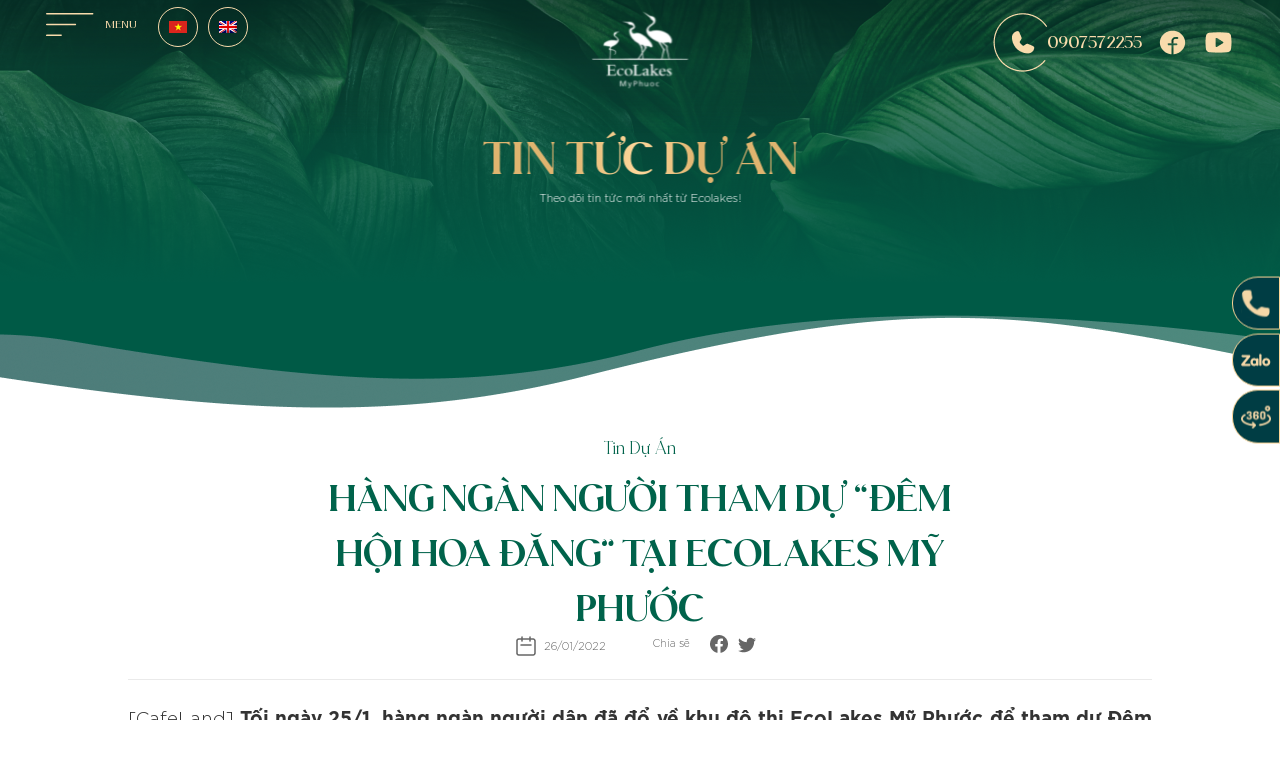

--- FILE ---
content_type: text/html; charset=UTF-8
request_url: https://ecolakes.vn/hang-ngan-nguoi-tham-du-dem-hoi-hoa-dang-tai-ecolakes-my-phuoc/
body_size: 50315
content:



<!DOCTYPE html>
<html lang="vi-VN" prefix="og: https://ogp.me/ns#">
<head>
	<meta charset="UTF-8">
	<link rel="profile" href="https://gmpg.org/xfn/11">
	<style>
#wpadminbar #wp-admin-bar-wccp_free_top_button .ab-icon:before {
	content: "\f160";
	color: #02CA02;
	top: 3px;
}
#wpadminbar #wp-admin-bar-wccp_free_top_button .ab-icon {
	transform: rotate(45deg);
}
</style>
<link rel="alternate" hreflang="en" href="https://ecolakes.vn/en/hang-ngan-nguoi-tham-du-dem-hoi-hoa-dang-tai-ecolakes-my-phuoc/" />
<link rel="alternate" hreflang="vi" href="https://ecolakes.vn/hang-ngan-nguoi-tham-du-dem-hoi-hoa-dang-tai-ecolakes-my-phuoc/" />
<link rel="alternate" hreflang="x-default" href="https://ecolakes.vn/hang-ngan-nguoi-tham-du-dem-hoi-hoa-dang-tai-ecolakes-my-phuoc/" />
<meta name="viewport" content="width=device-width, initial-scale=1">
<!-- Search Engine Optimization by Rank Math - https://rankmath.com/ -->
<title>Hàng ngàn người tham dự &quot;Đêm hội hoa đăng&quot; tại EcoLakes Mỹ Phước - EcoLakes Mỹ Phước</title>
<meta name="description" content="Tối ngày 25/1, hàng ngàn người dân đã đổ về khu đô thị EcoLakes Mỹ Phước để tham dự Đêm hội hoa đăng với chủ đề “Một chiếc Hoa Đăng – Một lời nguyện ước” chào"/>
<meta name="robots" content="index, follow, max-snippet:-1, max-video-preview:-1, max-image-preview:large"/>
<link rel="canonical" href="https://ecolakes.vn/hang-ngan-nguoi-tham-du-dem-hoi-hoa-dang-tai-ecolakes-my-phuoc/" />
<meta property="og:locale" content="vi_VN" />
<meta property="og:type" content="article" />
<meta property="og:title" content="Hàng ngàn người tham dự &quot;Đêm hội hoa đăng&quot; tại EcoLakes Mỹ Phước - EcoLakes Mỹ Phước" />
<meta property="og:description" content="Tối ngày 25/1, hàng ngàn người dân đã đổ về khu đô thị EcoLakes Mỹ Phước để tham dự Đêm hội hoa đăng với chủ đề “Một chiếc Hoa Đăng – Một lời nguyện ước” chào" />
<meta property="og:url" content="https://ecolakes.vn/hang-ngan-nguoi-tham-du-dem-hoi-hoa-dang-tai-ecolakes-my-phuoc/" />
<meta property="og:site_name" content="EcoLakes" />
<meta property="article:section" content="Tin Dự Án" />
<meta property="og:updated_time" content="2023-08-14T07:10:31+00:00" />
<meta property="og:image" content="https://ecolakes.vn/wp-content/uploads/2023/08/hd0.jpg" />
<meta property="og:image:secure_url" content="https://ecolakes.vn/wp-content/uploads/2023/08/hd0.jpg" />
<meta property="og:image:width" content="1429" />
<meta property="og:image:height" content="805" />
<meta property="og:image:alt" content="Hàng ngàn người tham dự &#8220;Đêm hội hoa đăng&#8221; tại EcoLakes Mỹ Phước" />
<meta property="og:image:type" content="image/jpeg" />
<meta property="article:published_time" content="2022-01-26T07:04:15+00:00" />
<meta property="article:modified_time" content="2023-08-14T07:10:31+00:00" />
<meta name="twitter:card" content="summary_large_image" />
<meta name="twitter:title" content="Hàng ngàn người tham dự &quot;Đêm hội hoa đăng&quot; tại EcoLakes Mỹ Phước - EcoLakes Mỹ Phước" />
<meta name="twitter:description" content="Tối ngày 25/1, hàng ngàn người dân đã đổ về khu đô thị EcoLakes Mỹ Phước để tham dự Đêm hội hoa đăng với chủ đề “Một chiếc Hoa Đăng – Một lời nguyện ước” chào" />
<meta name="twitter:image" content="https://ecolakes.vn/wp-content/uploads/2023/08/hd0.jpg" />
<meta name="twitter:label1" content="Written by" />
<meta name="twitter:data1" content="tranchang.199" />
<meta name="twitter:label2" content="Time to read" />
<meta name="twitter:data2" content="4 minutes" />
<script type="application/ld+json" class="rank-math-schema">{"@context":"https://schema.org","@graph":[{"@type":["Person","Organization"],"@id":"https://ecolakes.vn/#person","name":"EcoLakes","logo":{"@type":"ImageObject","@id":"https://ecolakes.vn/#logo","url":"https://ecolakes.vn/wp-content/uploads/2023/02/Logo-EcoLakes-1.svg","contentUrl":"https://ecolakes.vn/wp-content/uploads/2023/02/Logo-EcoLakes-1.svg","caption":"EcoLakes","inLanguage":"vi-VN"},"image":{"@type":"ImageObject","@id":"https://ecolakes.vn/#logo","url":"https://ecolakes.vn/wp-content/uploads/2023/02/Logo-EcoLakes-1.svg","contentUrl":"https://ecolakes.vn/wp-content/uploads/2023/02/Logo-EcoLakes-1.svg","caption":"EcoLakes","inLanguage":"vi-VN"}},{"@type":"WebSite","@id":"https://ecolakes.vn/#website","url":"https://ecolakes.vn","name":"EcoLakes","publisher":{"@id":"https://ecolakes.vn/#person"},"inLanguage":"vi-VN"},{"@type":"ImageObject","@id":"https://ecolakes.vn/wp-content/uploads/2023/08/hd0.jpg","url":"https://ecolakes.vn/wp-content/uploads/2023/08/hd0.jpg","width":"1429","height":"805","inLanguage":"vi-VN"},{"@type":"WebPage","@id":"https://ecolakes.vn/hang-ngan-nguoi-tham-du-dem-hoi-hoa-dang-tai-ecolakes-my-phuoc/#webpage","url":"https://ecolakes.vn/hang-ngan-nguoi-tham-du-dem-hoi-hoa-dang-tai-ecolakes-my-phuoc/","name":"H\u00e0ng ng\u00e0n ng\u01b0\u1eddi tham d\u1ef1 &quot;\u0110\u00eam h\u1ed9i hoa \u0111\u0103ng&quot; t\u1ea1i EcoLakes M\u1ef9 Ph\u01b0\u1edbc - EcoLakes M\u1ef9 Ph\u01b0\u1edbc","datePublished":"2022-01-26T07:04:15+00:00","dateModified":"2023-08-14T07:10:31+00:00","isPartOf":{"@id":"https://ecolakes.vn/#website"},"primaryImageOfPage":{"@id":"https://ecolakes.vn/wp-content/uploads/2023/08/hd0.jpg"},"inLanguage":"vi-VN"},{"@type":"Person","@id":"https://ecolakes.vn/author/tranchang-199/","name":"tranchang.199","url":"https://ecolakes.vn/author/tranchang-199/","image":{"@type":"ImageObject","@id":"https://secure.gravatar.com/avatar/707334ae1690df7dbd518d87beb3cf75?s=96&amp;d=mm&amp;r=g","url":"https://secure.gravatar.com/avatar/707334ae1690df7dbd518d87beb3cf75?s=96&amp;d=mm&amp;r=g","caption":"tranchang.199","inLanguage":"vi-VN"}},{"@type":"BlogPosting","headline":"H\u00e0ng ng\u00e0n ng\u01b0\u1eddi tham d\u1ef1 &quot;\u0110\u00eam h\u1ed9i hoa \u0111\u0103ng&quot; t\u1ea1i EcoLakes M\u1ef9 Ph\u01b0\u1edbc - EcoLakes M\u1ef9 Ph\u01b0\u1edbc","datePublished":"2022-01-26T07:04:15+00:00","dateModified":"2023-08-14T07:10:31+00:00","articleSection":"Tin D\u1ef1 \u00c1n","author":{"@id":"https://ecolakes.vn/author/tranchang-199/","name":"tranchang.199"},"publisher":{"@id":"https://ecolakes.vn/#person"},"description":"T\u1ed1i ng\u00e0y 25/1, h\u00e0ng ng\u00e0n ng\u01b0\u1eddi d\u00e2n \u0111\u00e3 \u0111\u1ed5 v\u1ec1 khu \u0111\u00f4 th\u1ecb EcoLakes M\u1ef9 Ph\u01b0\u1edbc \u0111\u1ec3 tham d\u1ef1 \u0110\u00eam h\u1ed9i hoa \u0111\u0103ng v\u1edbi ch\u1ee7 \u0111\u1ec1 \u201cM\u1ed9t chi\u1ebfc Hoa \u0110\u0103ng \u2013 M\u1ed9t l\u1eddi nguy\u1ec7n \u01b0\u1edbc\u201d ch\u00e0o","name":"H\u00e0ng ng\u00e0n ng\u01b0\u1eddi tham d\u1ef1 &quot;\u0110\u00eam h\u1ed9i hoa \u0111\u0103ng&quot; t\u1ea1i EcoLakes M\u1ef9 Ph\u01b0\u1edbc - EcoLakes M\u1ef9 Ph\u01b0\u1edbc","@id":"https://ecolakes.vn/hang-ngan-nguoi-tham-du-dem-hoi-hoa-dang-tai-ecolakes-my-phuoc/#richSnippet","isPartOf":{"@id":"https://ecolakes.vn/hang-ngan-nguoi-tham-du-dem-hoi-hoa-dang-tai-ecolakes-my-phuoc/#webpage"},"image":{"@id":"https://ecolakes.vn/wp-content/uploads/2023/08/hd0.jpg"},"inLanguage":"vi-VN","mainEntityOfPage":{"@id":"https://ecolakes.vn/hang-ngan-nguoi-tham-du-dem-hoi-hoa-dang-tai-ecolakes-my-phuoc/#webpage"}}]}</script>
<!-- /Rank Math WordPress SEO plugin -->

<link rel='dns-prefetch' href='//cdn.jsdelivr.net' />
<link rel='dns-prefetch' href='//cdnjs.cloudflare.com' />
<link rel='dns-prefetch' href='//unpkg.com' />
<link rel="alternate" type="application/rss+xml" title="EcoLakes Mỹ Phước &raquo; Feed" href="https://ecolakes.vn/feed/" />
<link rel="alternate" type="application/rss+xml" title="EcoLakes Mỹ Phước &raquo; Comments Feed" href="https://ecolakes.vn/comments/feed/" />
<link rel="alternate" type="application/rss+xml" title="EcoLakes Mỹ Phước &raquo; Hàng ngàn người tham dự &#8220;Đêm hội hoa đăng&#8221; tại EcoLakes Mỹ Phước Comments Feed" href="https://ecolakes.vn/hang-ngan-nguoi-tham-du-dem-hoi-hoa-dang-tai-ecolakes-my-phuoc/feed/" />
<script>
window._wpemojiSettings = {"baseUrl":"https:\/\/s.w.org\/images\/core\/emoji\/14.0.0\/72x72\/","ext":".png","svgUrl":"https:\/\/s.w.org\/images\/core\/emoji\/14.0.0\/svg\/","svgExt":".svg","source":{"concatemoji":"https:\/\/ecolakes.vn\/wp-includes\/js\/wp-emoji-release.min.js?ver=6.1.3"}};
/*! This file is auto-generated */
!function(e,a,t){var n,r,o,i=a.createElement("canvas"),p=i.getContext&&i.getContext("2d");function s(e,t){var a=String.fromCharCode,e=(p.clearRect(0,0,i.width,i.height),p.fillText(a.apply(this,e),0,0),i.toDataURL());return p.clearRect(0,0,i.width,i.height),p.fillText(a.apply(this,t),0,0),e===i.toDataURL()}function c(e){var t=a.createElement("script");t.src=e,t.defer=t.type="text/javascript",a.getElementsByTagName("head")[0].appendChild(t)}for(o=Array("flag","emoji"),t.supports={everything:!0,everythingExceptFlag:!0},r=0;r<o.length;r++)t.supports[o[r]]=function(e){if(p&&p.fillText)switch(p.textBaseline="top",p.font="600 32px Arial",e){case"flag":return s([127987,65039,8205,9895,65039],[127987,65039,8203,9895,65039])?!1:!s([55356,56826,55356,56819],[55356,56826,8203,55356,56819])&&!s([55356,57332,56128,56423,56128,56418,56128,56421,56128,56430,56128,56423,56128,56447],[55356,57332,8203,56128,56423,8203,56128,56418,8203,56128,56421,8203,56128,56430,8203,56128,56423,8203,56128,56447]);case"emoji":return!s([129777,127995,8205,129778,127999],[129777,127995,8203,129778,127999])}return!1}(o[r]),t.supports.everything=t.supports.everything&&t.supports[o[r]],"flag"!==o[r]&&(t.supports.everythingExceptFlag=t.supports.everythingExceptFlag&&t.supports[o[r]]);t.supports.everythingExceptFlag=t.supports.everythingExceptFlag&&!t.supports.flag,t.DOMReady=!1,t.readyCallback=function(){t.DOMReady=!0},t.supports.everything||(n=function(){t.readyCallback()},a.addEventListener?(a.addEventListener("DOMContentLoaded",n,!1),e.addEventListener("load",n,!1)):(e.attachEvent("onload",n),a.attachEvent("onreadystatechange",function(){"complete"===a.readyState&&t.readyCallback()})),(e=t.source||{}).concatemoji?c(e.concatemoji):e.wpemoji&&e.twemoji&&(c(e.twemoji),c(e.wpemoji)))}(window,document,window._wpemojiSettings);
</script>
<style>
img.wp-smiley,
img.emoji {
	display: inline !important;
	border: none !important;
	box-shadow: none !important;
	height: 1em !important;
	width: 1em !important;
	margin: 0 0.07em !important;
	vertical-align: -0.1em !important;
	background: none !important;
	padding: 0 !important;
}
</style>
	<link rel='stylesheet' id='wp-block-library-css' href='https://ecolakes.vn/wp-includes/css/dist/block-library/style.min.css?ver=6.1.3' media='all' />
<link rel='stylesheet' id='classic-theme-styles-css' href='https://ecolakes.vn/wp-includes/css/classic-themes.min.css?ver=1' media='all' />
<style id='global-styles-inline-css'>
body{--wp--preset--color--black: #000000;--wp--preset--color--cyan-bluish-gray: #abb8c3;--wp--preset--color--white: #ffffff;--wp--preset--color--pale-pink: #f78da7;--wp--preset--color--vivid-red: #cf2e2e;--wp--preset--color--luminous-vivid-orange: #ff6900;--wp--preset--color--luminous-vivid-amber: #fcb900;--wp--preset--color--light-green-cyan: #7bdcb5;--wp--preset--color--vivid-green-cyan: #00d084;--wp--preset--color--pale-cyan-blue: #8ed1fc;--wp--preset--color--vivid-cyan-blue: #0693e3;--wp--preset--color--vivid-purple: #9b51e0;--wp--preset--color--contrast: var(--contrast);--wp--preset--color--contrast-2: var(--contrast-2);--wp--preset--color--contrast-3: var(--contrast-3);--wp--preset--color--base: var(--base);--wp--preset--color--base-2: var(--base-2);--wp--preset--color--base-3: var(--base-3);--wp--preset--color--accent: var(--accent);--wp--preset--gradient--vivid-cyan-blue-to-vivid-purple: linear-gradient(135deg,rgba(6,147,227,1) 0%,rgb(155,81,224) 100%);--wp--preset--gradient--light-green-cyan-to-vivid-green-cyan: linear-gradient(135deg,rgb(122,220,180) 0%,rgb(0,208,130) 100%);--wp--preset--gradient--luminous-vivid-amber-to-luminous-vivid-orange: linear-gradient(135deg,rgba(252,185,0,1) 0%,rgba(255,105,0,1) 100%);--wp--preset--gradient--luminous-vivid-orange-to-vivid-red: linear-gradient(135deg,rgba(255,105,0,1) 0%,rgb(207,46,46) 100%);--wp--preset--gradient--very-light-gray-to-cyan-bluish-gray: linear-gradient(135deg,rgb(238,238,238) 0%,rgb(169,184,195) 100%);--wp--preset--gradient--cool-to-warm-spectrum: linear-gradient(135deg,rgb(74,234,220) 0%,rgb(151,120,209) 20%,rgb(207,42,186) 40%,rgb(238,44,130) 60%,rgb(251,105,98) 80%,rgb(254,248,76) 100%);--wp--preset--gradient--blush-light-purple: linear-gradient(135deg,rgb(255,206,236) 0%,rgb(152,150,240) 100%);--wp--preset--gradient--blush-bordeaux: linear-gradient(135deg,rgb(254,205,165) 0%,rgb(254,45,45) 50%,rgb(107,0,62) 100%);--wp--preset--gradient--luminous-dusk: linear-gradient(135deg,rgb(255,203,112) 0%,rgb(199,81,192) 50%,rgb(65,88,208) 100%);--wp--preset--gradient--pale-ocean: linear-gradient(135deg,rgb(255,245,203) 0%,rgb(182,227,212) 50%,rgb(51,167,181) 100%);--wp--preset--gradient--electric-grass: linear-gradient(135deg,rgb(202,248,128) 0%,rgb(113,206,126) 100%);--wp--preset--gradient--midnight: linear-gradient(135deg,rgb(2,3,129) 0%,rgb(40,116,252) 100%);--wp--preset--duotone--dark-grayscale: url('#wp-duotone-dark-grayscale');--wp--preset--duotone--grayscale: url('#wp-duotone-grayscale');--wp--preset--duotone--purple-yellow: url('#wp-duotone-purple-yellow');--wp--preset--duotone--blue-red: url('#wp-duotone-blue-red');--wp--preset--duotone--midnight: url('#wp-duotone-midnight');--wp--preset--duotone--magenta-yellow: url('#wp-duotone-magenta-yellow');--wp--preset--duotone--purple-green: url('#wp-duotone-purple-green');--wp--preset--duotone--blue-orange: url('#wp-duotone-blue-orange');--wp--preset--font-size--small: 13px;--wp--preset--font-size--medium: 20px;--wp--preset--font-size--large: 36px;--wp--preset--font-size--x-large: 42px;--wp--preset--spacing--20: 0.44rem;--wp--preset--spacing--30: 0.67rem;--wp--preset--spacing--40: 1rem;--wp--preset--spacing--50: 1.5rem;--wp--preset--spacing--60: 2.25rem;--wp--preset--spacing--70: 3.38rem;--wp--preset--spacing--80: 5.06rem;}:where(.is-layout-flex){gap: 0.5em;}body .is-layout-flow > .alignleft{float: left;margin-inline-start: 0;margin-inline-end: 2em;}body .is-layout-flow > .alignright{float: right;margin-inline-start: 2em;margin-inline-end: 0;}body .is-layout-flow > .aligncenter{margin-left: auto !important;margin-right: auto !important;}body .is-layout-constrained > .alignleft{float: left;margin-inline-start: 0;margin-inline-end: 2em;}body .is-layout-constrained > .alignright{float: right;margin-inline-start: 2em;margin-inline-end: 0;}body .is-layout-constrained > .aligncenter{margin-left: auto !important;margin-right: auto !important;}body .is-layout-constrained > :where(:not(.alignleft):not(.alignright):not(.alignfull)){max-width: var(--wp--style--global--content-size);margin-left: auto !important;margin-right: auto !important;}body .is-layout-constrained > .alignwide{max-width: var(--wp--style--global--wide-size);}body .is-layout-flex{display: flex;}body .is-layout-flex{flex-wrap: wrap;align-items: center;}body .is-layout-flex > *{margin: 0;}:where(.wp-block-columns.is-layout-flex){gap: 2em;}.has-black-color{color: var(--wp--preset--color--black) !important;}.has-cyan-bluish-gray-color{color: var(--wp--preset--color--cyan-bluish-gray) !important;}.has-white-color{color: var(--wp--preset--color--white) !important;}.has-pale-pink-color{color: var(--wp--preset--color--pale-pink) !important;}.has-vivid-red-color{color: var(--wp--preset--color--vivid-red) !important;}.has-luminous-vivid-orange-color{color: var(--wp--preset--color--luminous-vivid-orange) !important;}.has-luminous-vivid-amber-color{color: var(--wp--preset--color--luminous-vivid-amber) !important;}.has-light-green-cyan-color{color: var(--wp--preset--color--light-green-cyan) !important;}.has-vivid-green-cyan-color{color: var(--wp--preset--color--vivid-green-cyan) !important;}.has-pale-cyan-blue-color{color: var(--wp--preset--color--pale-cyan-blue) !important;}.has-vivid-cyan-blue-color{color: var(--wp--preset--color--vivid-cyan-blue) !important;}.has-vivid-purple-color{color: var(--wp--preset--color--vivid-purple) !important;}.has-black-background-color{background-color: var(--wp--preset--color--black) !important;}.has-cyan-bluish-gray-background-color{background-color: var(--wp--preset--color--cyan-bluish-gray) !important;}.has-white-background-color{background-color: var(--wp--preset--color--white) !important;}.has-pale-pink-background-color{background-color: var(--wp--preset--color--pale-pink) !important;}.has-vivid-red-background-color{background-color: var(--wp--preset--color--vivid-red) !important;}.has-luminous-vivid-orange-background-color{background-color: var(--wp--preset--color--luminous-vivid-orange) !important;}.has-luminous-vivid-amber-background-color{background-color: var(--wp--preset--color--luminous-vivid-amber) !important;}.has-light-green-cyan-background-color{background-color: var(--wp--preset--color--light-green-cyan) !important;}.has-vivid-green-cyan-background-color{background-color: var(--wp--preset--color--vivid-green-cyan) !important;}.has-pale-cyan-blue-background-color{background-color: var(--wp--preset--color--pale-cyan-blue) !important;}.has-vivid-cyan-blue-background-color{background-color: var(--wp--preset--color--vivid-cyan-blue) !important;}.has-vivid-purple-background-color{background-color: var(--wp--preset--color--vivid-purple) !important;}.has-black-border-color{border-color: var(--wp--preset--color--black) !important;}.has-cyan-bluish-gray-border-color{border-color: var(--wp--preset--color--cyan-bluish-gray) !important;}.has-white-border-color{border-color: var(--wp--preset--color--white) !important;}.has-pale-pink-border-color{border-color: var(--wp--preset--color--pale-pink) !important;}.has-vivid-red-border-color{border-color: var(--wp--preset--color--vivid-red) !important;}.has-luminous-vivid-orange-border-color{border-color: var(--wp--preset--color--luminous-vivid-orange) !important;}.has-luminous-vivid-amber-border-color{border-color: var(--wp--preset--color--luminous-vivid-amber) !important;}.has-light-green-cyan-border-color{border-color: var(--wp--preset--color--light-green-cyan) !important;}.has-vivid-green-cyan-border-color{border-color: var(--wp--preset--color--vivid-green-cyan) !important;}.has-pale-cyan-blue-border-color{border-color: var(--wp--preset--color--pale-cyan-blue) !important;}.has-vivid-cyan-blue-border-color{border-color: var(--wp--preset--color--vivid-cyan-blue) !important;}.has-vivid-purple-border-color{border-color: var(--wp--preset--color--vivid-purple) !important;}.has-vivid-cyan-blue-to-vivid-purple-gradient-background{background: var(--wp--preset--gradient--vivid-cyan-blue-to-vivid-purple) !important;}.has-light-green-cyan-to-vivid-green-cyan-gradient-background{background: var(--wp--preset--gradient--light-green-cyan-to-vivid-green-cyan) !important;}.has-luminous-vivid-amber-to-luminous-vivid-orange-gradient-background{background: var(--wp--preset--gradient--luminous-vivid-amber-to-luminous-vivid-orange) !important;}.has-luminous-vivid-orange-to-vivid-red-gradient-background{background: var(--wp--preset--gradient--luminous-vivid-orange-to-vivid-red) !important;}.has-very-light-gray-to-cyan-bluish-gray-gradient-background{background: var(--wp--preset--gradient--very-light-gray-to-cyan-bluish-gray) !important;}.has-cool-to-warm-spectrum-gradient-background{background: var(--wp--preset--gradient--cool-to-warm-spectrum) !important;}.has-blush-light-purple-gradient-background{background: var(--wp--preset--gradient--blush-light-purple) !important;}.has-blush-bordeaux-gradient-background{background: var(--wp--preset--gradient--blush-bordeaux) !important;}.has-luminous-dusk-gradient-background{background: var(--wp--preset--gradient--luminous-dusk) !important;}.has-pale-ocean-gradient-background{background: var(--wp--preset--gradient--pale-ocean) !important;}.has-electric-grass-gradient-background{background: var(--wp--preset--gradient--electric-grass) !important;}.has-midnight-gradient-background{background: var(--wp--preset--gradient--midnight) !important;}.has-small-font-size{font-size: var(--wp--preset--font-size--small) !important;}.has-medium-font-size{font-size: var(--wp--preset--font-size--medium) !important;}.has-large-font-size{font-size: var(--wp--preset--font-size--large) !important;}.has-x-large-font-size{font-size: var(--wp--preset--font-size--x-large) !important;}
.wp-block-navigation a:where(:not(.wp-element-button)){color: inherit;}
:where(.wp-block-columns.is-layout-flex){gap: 2em;}
.wp-block-pullquote{font-size: 1.5em;line-height: 1.6;}
</style>
<link rel='stylesheet' id='contact-form-7-css' href='https://ecolakes.vn/wp-content/plugins/contact-form-7/includes/css/styles.css?ver=5.6.2' media='all' />
<style id='contact-form-7-inline-css'>
.wpcf7 .wpcf7-recaptcha iframe {margin-bottom: 0;}.wpcf7 .wpcf7-recaptcha[data-align="center"] > div {margin: 0 auto;}.wpcf7 .wpcf7-recaptcha[data-align="right"] > div {margin: 0 0 0 auto;}
</style>
<link rel='stylesheet' id='generate-comments-css' href='https://ecolakes.vn/wp-content/themes/thuythu/assets/css/components/comments.min.css?ver=3.1.2' media='all' />
<link rel='stylesheet' id='generate-style-css' href='https://ecolakes.vn/wp-content/themes/thuythu/assets/css/main.min.css?ver=3.1.2' media='all' />
<style id='generate-style-inline-css'>
body{background-color:var(--base-2);color:var(--contrast);}a{color:var(--accent);}a{text-decoration:underline;}.entry-title a, .site-branding a, a.button, .wp-block-button__link, .main-navigation a{text-decoration:none;}a:hover, a:focus, a:active{color:var(--contrast);}.wp-block-group__inner-container{max-width:1200px;margin-left:auto;margin-right:auto;}.generate-back-to-top{font-size:20px;border-radius:3px;position:fixed;bottom:30px;right:30px;line-height:40px;width:40px;text-align:center;z-index:10;transition:opacity 300ms ease-in-out;}:root{--contrast:#222222;--contrast-2:#575760;--contrast-3:#b2b2be;--base:#f0f0f0;--base-2:#f7f8f9;--base-3:#ffffff;--accent:#1e73be;}.has-contrast-color{color:#222222;}.has-contrast-background-color{background-color:#222222;}.has-contrast-2-color{color:#575760;}.has-contrast-2-background-color{background-color:#575760;}.has-contrast-3-color{color:#b2b2be;}.has-contrast-3-background-color{background-color:#b2b2be;}.has-base-color{color:#f0f0f0;}.has-base-background-color{background-color:#f0f0f0;}.has-base-2-color{color:#f7f8f9;}.has-base-2-background-color{background-color:#f7f8f9;}.has-base-3-color{color:#ffffff;}.has-base-3-background-color{background-color:#ffffff;}.has-accent-color{color:#1e73be;}.has-accent-background-color{background-color:#1e73be;}.top-bar{background-color:#636363;color:#ffffff;}.top-bar a{color:#ffffff;}.top-bar a:hover{color:#303030;}.site-header{background-color:var(--base-3);}.main-title a,.main-title a:hover{color:var(--contrast);}.site-description{color:var(--contrast-2);}.mobile-menu-control-wrapper .menu-toggle,.mobile-menu-control-wrapper .menu-toggle:hover,.mobile-menu-control-wrapper .menu-toggle:focus,.has-inline-mobile-toggle #site-navigation.toggled{background-color:rgba(0, 0, 0, 0.02);}.main-navigation,.main-navigation ul ul{background-color:var(--base-3);}.main-navigation .main-nav ul li a, .main-navigation .menu-toggle, .main-navigation .menu-bar-items{color:var(--contrast);}.main-navigation .main-nav ul li:not([class*="current-menu-"]):hover > a, .main-navigation .main-nav ul li:not([class*="current-menu-"]):focus > a, .main-navigation .main-nav ul li.sfHover:not([class*="current-menu-"]) > a, .main-navigation .menu-bar-item:hover > a, .main-navigation .menu-bar-item.sfHover > a{color:var(--accent);}button.menu-toggle:hover,button.menu-toggle:focus{color:var(--contrast);}.main-navigation .main-nav ul li[class*="current-menu-"] > a{color:var(--accent);}.navigation-search input[type="search"],.navigation-search input[type="search"]:active, .navigation-search input[type="search"]:focus, .main-navigation .main-nav ul li.search-item.active > a, .main-navigation .menu-bar-items .search-item.active > a{color:var(--accent);}.main-navigation ul ul{background-color:var(--base);}.separate-containers .inside-article, .separate-containers .comments-area, .separate-containers .page-header, .one-container .container, .separate-containers .paging-navigation, .inside-page-header{background-color:var(--base-3);}.entry-title a{color:var(--contrast);}.entry-title a:hover{color:var(--contrast-2);}.entry-meta{color:var(--contrast-2);}.sidebar .widget{background-color:var(--base-3);}.footer-widgets{background-color:var(--base-3);}.site-info{background-color:var(--base-3);}input[type="text"],input[type="email"],input[type="url"],input[type="password"],input[type="search"],input[type="tel"],input[type="number"],textarea,select{color:var(--contrast);background-color:var(--base-2);border-color:var(--base);}input[type="text"]:focus,input[type="email"]:focus,input[type="url"]:focus,input[type="password"]:focus,input[type="search"]:focus,input[type="tel"]:focus,input[type="number"]:focus,textarea:focus,select:focus{color:var(--contrast);background-color:var(--base-2);border-color:var(--contrast-3);}button,html input[type="button"],input[type="reset"],input[type="submit"],a.button,a.wp-block-button__link:not(.has-background){color:#ffffff;background-color:#55555e;}button:hover,html input[type="button"]:hover,input[type="reset"]:hover,input[type="submit"]:hover,a.button:hover,button:focus,html input[type="button"]:focus,input[type="reset"]:focus,input[type="submit"]:focus,a.button:focus,a.wp-block-button__link:not(.has-background):active,a.wp-block-button__link:not(.has-background):focus,a.wp-block-button__link:not(.has-background):hover{color:#ffffff;background-color:#3f4047;}a.generate-back-to-top{background-color:rgba( 0,0,0,0.4 );color:#ffffff;}a.generate-back-to-top:hover,a.generate-back-to-top:focus{background-color:rgba( 0,0,0,0.6 );color:#ffffff;}@media (max-width:768px){.main-navigation .menu-bar-item:hover > a, .main-navigation .menu-bar-item.sfHover > a{background:none;color:var(--contrast);}}.nav-below-header .main-navigation .inside-navigation.grid-container, .nav-above-header .main-navigation .inside-navigation.grid-container{padding:0px 20px 0px 20px;}.site-main .wp-block-group__inner-container{padding:40px;}.separate-containers .paging-navigation{padding-top:20px;padding-bottom:20px;}.entry-content .alignwide, body:not(.no-sidebar) .entry-content .alignfull{margin-left:-40px;width:calc(100% + 80px);max-width:calc(100% + 80px);}.rtl .menu-item-has-children .dropdown-menu-toggle{padding-left:20px;}.rtl .main-navigation .main-nav ul li.menu-item-has-children > a{padding-right:20px;}@media (max-width:768px){.separate-containers .inside-article, .separate-containers .comments-area, .separate-containers .page-header, .separate-containers .paging-navigation, .one-container .site-content, .inside-page-header{padding:30px;}.site-main .wp-block-group__inner-container{padding:30px;}.inside-top-bar{padding-right:30px;padding-left:30px;}.inside-header{padding-right:30px;padding-left:30px;}.widget-area .widget{padding-top:30px;padding-right:30px;padding-bottom:30px;padding-left:30px;}.footer-widgets-container{padding-top:30px;padding-right:30px;padding-bottom:30px;padding-left:30px;}.inside-site-info{padding-right:30px;padding-left:30px;}.entry-content .alignwide, body:not(.no-sidebar) .entry-content .alignfull{margin-left:-30px;width:calc(100% + 60px);max-width:calc(100% + 60px);}.one-container .site-main .paging-navigation{margin-bottom:20px;}}/* End cached CSS */.is-right-sidebar{width:30%;}.is-left-sidebar{width:30%;}.site-content .content-area{width:70%;}@media (max-width:768px){.main-navigation .menu-toggle,.sidebar-nav-mobile:not(#sticky-placeholder){display:block;}.main-navigation ul,.gen-sidebar-nav,.main-navigation:not(.slideout-navigation):not(.toggled) .main-nav > ul,.has-inline-mobile-toggle #site-navigation .inside-navigation > *:not(.navigation-search):not(.main-nav){display:none;}.nav-align-right .inside-navigation,.nav-align-center .inside-navigation{justify-content:space-between;}.has-inline-mobile-toggle .mobile-menu-control-wrapper{display:flex;flex-wrap:wrap;}.has-inline-mobile-toggle .inside-header{flex-direction:row;text-align:left;flex-wrap:wrap;}.has-inline-mobile-toggle .header-widget,.has-inline-mobile-toggle #site-navigation{flex-basis:100%;}.nav-float-left .has-inline-mobile-toggle #site-navigation{order:10;}}
</style>
<link rel='stylesheet' id='fullpage-style-css' href='https://ecolakes.vn/wp-content/themes/thuythu/assets/js/fullPage/jquery.fullpage.min.css?ver=6.1.3' media='all' />
<link rel='stylesheet' id='aos-css-css' href='https://ecolakes.vn/wp-content/themes/thuythu/assets/css/aos.css?ver=3.1.2' media='all' />
<link rel='stylesheet' id='fancybox-3-css-css' href='//cdn.jsdelivr.net/gh/fancyapps/fancybox@3.5.7/dist/jquery.fancybox.min.css?ver=6.1.3' media='all' />
<link rel='stylesheet' id='unsemantic-style-css' href='https://ecolakes.vn/wp-content/themes/thuythu/assets/css/unsemantic-grid.min.css?ver=3.1.2' media='all' />
<link rel='stylesheet' id='swiper-css-css' href='https://ecolakes.vn/wp-content/themes/thuythu/assets/css/swiper-bundle.min.css?ver=3.1.2' media='all' />
<link rel='stylesheet' id='frontend-style-css' href='https://ecolakes.vn/wp-content/themes/thuythu/assets/css/frontend.css?ver=3.1.2' media='all' />
<script src='https://ecolakes.vn/wp-includes/js/jquery/jquery.min.js?ver=3.6.1' id='jquery-core-js'></script>
<script src='https://ecolakes.vn/wp-includes/js/jquery/jquery-migrate.min.js?ver=3.3.2' id='jquery-migrate-js'></script>
<script id='wpml-cookie-js-extra'>
var wpml_cookies = {"wp-wpml_current_language":{"value":"vi","expires":1,"path":"\/"}};
var wpml_cookies = {"wp-wpml_current_language":{"value":"vi","expires":1,"path":"\/"}};
</script>
<script src='https://ecolakes.vn/wp-content/plugins/sitepress-multilingual-cms/res/js/cookies/language-cookie.js?ver=4.5.12' id='wpml-cookie-js'></script>
<link rel="https://api.w.org/" href="https://ecolakes.vn/wp-json/" /><link rel="alternate" type="application/json" href="https://ecolakes.vn/wp-json/wp/v2/posts/6768" /><link rel="EditURI" type="application/rsd+xml" title="RSD" href="https://ecolakes.vn/xmlrpc.php?rsd" />
<link rel="wlwmanifest" type="application/wlwmanifest+xml" href="https://ecolakes.vn/wp-includes/wlwmanifest.xml" />
<meta name="generator" content="WordPress 6.1.3" />
<link rel='shortlink' href='https://ecolakes.vn/?p=6768' />
<link rel="alternate" type="application/json+oembed" href="https://ecolakes.vn/wp-json/oembed/1.0/embed?url=https%3A%2F%2Fecolakes.vn%2Fhang-ngan-nguoi-tham-du-dem-hoi-hoa-dang-tai-ecolakes-my-phuoc%2F" />
<link rel="alternate" type="text/xml+oembed" href="https://ecolakes.vn/wp-json/oembed/1.0/embed?url=https%3A%2F%2Fecolakes.vn%2Fhang-ngan-nguoi-tham-du-dem-hoi-hoa-dang-tai-ecolakes-my-phuoc%2F&#038;format=xml" />
<meta name="generator" content="WPML ver:4.5.12 stt:1,57;" />
<!-- Google Tag Manager -->
<script>(function(w,d,s,l,i){w[l]=w[l]||[];w[l].push({'gtm.start':
new Date().getTime(),event:'gtm.js'});var f=d.getElementsByTagName(s)[0],
j=d.createElement(s),dl=l!='dataLayer'?'&l='+l:'';j.async=true;j.src=
'https://www.googletagmanager.com/gtm.js?id='+i+dl;f.parentNode.insertBefore(j,f);
})(window,document,'script','dataLayer','GTM-P9PKB3JG');</script>
<!-- End Google Tag Manager -->
<!-- Google tag (gtag.js) -->
<script async src="https://www.googletagmanager.com/gtag/js?id=G-5B1DTG4TEP"></script>
<script>
  window.dataLayer = window.dataLayer || [];
  function gtag(){dataLayer.push(arguments);}
  gtag('js', new Date());

  gtag('config', 'G-5B1DTG4TEP');
</script><script id="wpcp_disable_selection" type="text/javascript">
var image_save_msg='You are not allowed to save images!';
	var no_menu_msg='Context Menu disabled!';
	var smessage = "Content is protected !!";

function disableEnterKey(e)
{
	var elemtype = e.target.tagName;
	
	elemtype = elemtype.toUpperCase();
	
	if (elemtype == "TEXT" || elemtype == "TEXTAREA" || elemtype == "INPUT" || elemtype == "PASSWORD" || elemtype == "SELECT" || elemtype == "OPTION" || elemtype == "EMBED")
	{
		elemtype = 'TEXT';
	}
	
	if (e.ctrlKey){
     var key;
     if(window.event)
          key = window.event.keyCode;     //IE
     else
          key = e.which;     //firefox (97)
    //if (key != 17) alert(key);
     if (elemtype!= 'TEXT' && (key == 97 || key == 65 || key == 67 || key == 99 || key == 88 || key == 120 || key == 26 || key == 85  || key == 86 || key == 83 || key == 43 || key == 73))
     {
		if(wccp_free_iscontenteditable(e)) return true;
		show_wpcp_message('You are not allowed to copy content or view source');
		return false;
     }else
     	return true;
     }
}


/*For contenteditable tags*/
function wccp_free_iscontenteditable(e)
{
	var e = e || window.event; // also there is no e.target property in IE. instead IE uses window.event.srcElement
  	
	var target = e.target || e.srcElement;

	var elemtype = e.target.nodeName;
	
	elemtype = elemtype.toUpperCase();
	
	var iscontenteditable = "false";
		
	if(typeof target.getAttribute!="undefined" ) iscontenteditable = target.getAttribute("contenteditable"); // Return true or false as string
	
	var iscontenteditable2 = false;
	
	if(typeof target.isContentEditable!="undefined" ) iscontenteditable2 = target.isContentEditable; // Return true or false as boolean

	if(target.parentElement.isContentEditable) iscontenteditable2 = true;
	
	if (iscontenteditable == "true" || iscontenteditable2 == true)
	{
		if(typeof target.style!="undefined" ) target.style.cursor = "text";
		
		return true;
	}
}

////////////////////////////////////
function disable_copy(e)
{	
	var e = e || window.event; // also there is no e.target property in IE. instead IE uses window.event.srcElement
	
	var elemtype = e.target.tagName;
	
	elemtype = elemtype.toUpperCase();
	
	if (elemtype == "TEXT" || elemtype == "TEXTAREA" || elemtype == "INPUT" || elemtype == "PASSWORD" || elemtype == "SELECT" || elemtype == "OPTION" || elemtype == "EMBED")
	{
		elemtype = 'TEXT';
	}
	
	if(wccp_free_iscontenteditable(e)) return true;
	
	var isSafari = /Safari/.test(navigator.userAgent) && /Apple Computer/.test(navigator.vendor);
	
	var checker_IMG = '';
	if (elemtype == "IMG" && checker_IMG == 'checked' && e.detail >= 2) {show_wpcp_message(alertMsg_IMG);return false;}
	if (elemtype != "TEXT")
	{
		if (smessage !== "" && e.detail == 2)
			show_wpcp_message(smessage);
		
		if (isSafari)
			return true;
		else
			return false;
	}	
}

//////////////////////////////////////////
function disable_copy_ie()
{
	var e = e || window.event;
	var elemtype = window.event.srcElement.nodeName;
	elemtype = elemtype.toUpperCase();
	if(wccp_free_iscontenteditable(e)) return true;
	if (elemtype == "IMG") {show_wpcp_message(alertMsg_IMG);return false;}
	if (elemtype != "TEXT" && elemtype != "TEXTAREA" && elemtype != "INPUT" && elemtype != "PASSWORD" && elemtype != "SELECT" && elemtype != "OPTION" && elemtype != "EMBED")
	{
		return false;
	}
}	
function reEnable()
{
	return true;
}
document.onkeydown = disableEnterKey;
document.onselectstart = disable_copy_ie;
if(navigator.userAgent.indexOf('MSIE')==-1)
{
	document.onmousedown = disable_copy;
	document.onclick = reEnable;
}
function disableSelection(target)
{
    //For IE This code will work
    if (typeof target.onselectstart!="undefined")
    target.onselectstart = disable_copy_ie;
    
    //For Firefox This code will work
    else if (typeof target.style.MozUserSelect!="undefined")
    {target.style.MozUserSelect="none";}
    
    //All other  (ie: Opera) This code will work
    else
    target.onmousedown=function(){return false}
    target.style.cursor = "default";
}
//Calling the JS function directly just after body load
window.onload = function(){disableSelection(document.body);};

//////////////////special for safari Start////////////////
var onlongtouch;
var timer;
var touchduration = 1000; //length of time we want the user to touch before we do something

var elemtype = "";
function touchstart(e) {
	var e = e || window.event;
  // also there is no e.target property in IE.
  // instead IE uses window.event.srcElement
  	var target = e.target || e.srcElement;
	
	elemtype = window.event.srcElement.nodeName;
	
	elemtype = elemtype.toUpperCase();
	
	if(!wccp_pro_is_passive()) e.preventDefault();
	if (!timer) {
		timer = setTimeout(onlongtouch, touchduration);
	}
}

function touchend() {
    //stops short touches from firing the event
    if (timer) {
        clearTimeout(timer);
        timer = null;
    }
	onlongtouch();
}

onlongtouch = function(e) { //this will clear the current selection if anything selected
	
	if (elemtype != "TEXT" && elemtype != "TEXTAREA" && elemtype != "INPUT" && elemtype != "PASSWORD" && elemtype != "SELECT" && elemtype != "EMBED" && elemtype != "OPTION")	
	{
		if (window.getSelection) {
			if (window.getSelection().empty) {  // Chrome
			window.getSelection().empty();
			} else if (window.getSelection().removeAllRanges) {  // Firefox
			window.getSelection().removeAllRanges();
			}
		} else if (document.selection) {  // IE?
			document.selection.empty();
		}
		return false;
	}
};

document.addEventListener("DOMContentLoaded", function(event) { 
    window.addEventListener("touchstart", touchstart, false);
    window.addEventListener("touchend", touchend, false);
});

function wccp_pro_is_passive() {

  var cold = false,
  hike = function() {};

  try {
	  const object1 = {};
  var aid = Object.defineProperty(object1, 'passive', {
  get() {cold = true}
  });
  window.addEventListener('test', hike, aid);
  window.removeEventListener('test', hike, aid);
  } catch (e) {}

  return cold;
}
/*special for safari End*/
</script>
<script id="wpcp_disable_Right_Click" type="text/javascript">
document.ondragstart = function() { return false;}
	function nocontext(e) {
	   return false;
	}
	document.oncontextmenu = nocontext;
</script>
<style>
.unselectable
{
-moz-user-select:none;
-webkit-user-select:none;
cursor: default;
}
html
{
-webkit-touch-callout: none;
-webkit-user-select: none;
-khtml-user-select: none;
-moz-user-select: none;
-ms-user-select: none;
user-select: none;
-webkit-tap-highlight-color: rgba(0,0,0,0);
}
</style>
<script id="wpcp_css_disable_selection" type="text/javascript">
var e = document.getElementsByTagName('body')[0];
if(e)
{
	e.setAttribute('unselectable',"on");
}
</script>
<link rel="pingback" href="https://ecolakes.vn/xmlrpc.php">
<link rel="icon" href="https://ecolakes.vn/wp-content/uploads/2023/02/Du-an-moi-24.png" sizes="32x32" />
<link rel="icon" href="https://ecolakes.vn/wp-content/uploads/2023/02/Du-an-moi-24.png" sizes="192x192" />
<link rel="apple-touch-icon" href="https://ecolakes.vn/wp-content/uploads/2023/02/Du-an-moi-24.png" />
<meta name="msapplication-TileImage" content="https://ecolakes.vn/wp-content/uploads/2023/02/Du-an-moi-24.png" />
<noscript><style id="rocket-lazyload-nojs-css">.rll-youtube-player, [data-lazy-src]{display:none !important;}</style></noscript>   
</head>

<body class="post-template-default single single-post postid-6768 single-format-standard wp-custom-logo wp-embed-responsive unselectable right-sidebar nav-float-right separate-containers header-aligned-left dropdown-hover featured-image-active" itemtype="https://schema.org/Blog" itemscope>
	<!-- Google Tag Manager (noscript) -->
<noscript><iframe src="https://www.googletagmanager.com/ns.html?id=GTM-P9PKB3JG"
height="0" width="0" style="display:none;visibility:hidden"></iframe></noscript>
<!-- End Google Tag Manager (noscript) --><svg xmlns="http://www.w3.org/2000/svg" viewBox="0 0 0 0" width="0" height="0" focusable="false" role="none" style="visibility: hidden; position: absolute; left: -9999px; overflow: hidden;" ><defs><filter id="wp-duotone-dark-grayscale"><feColorMatrix color-interpolation-filters="sRGB" type="matrix" values=" .299 .587 .114 0 0 .299 .587 .114 0 0 .299 .587 .114 0 0 .299 .587 .114 0 0 " /><feComponentTransfer color-interpolation-filters="sRGB" ><feFuncR type="table" tableValues="0 0.49803921568627" /><feFuncG type="table" tableValues="0 0.49803921568627" /><feFuncB type="table" tableValues="0 0.49803921568627" /><feFuncA type="table" tableValues="1 1" /></feComponentTransfer><feComposite in2="SourceGraphic" operator="in" /></filter></defs></svg><svg xmlns="http://www.w3.org/2000/svg" viewBox="0 0 0 0" width="0" height="0" focusable="false" role="none" style="visibility: hidden; position: absolute; left: -9999px; overflow: hidden;" ><defs><filter id="wp-duotone-grayscale"><feColorMatrix color-interpolation-filters="sRGB" type="matrix" values=" .299 .587 .114 0 0 .299 .587 .114 0 0 .299 .587 .114 0 0 .299 .587 .114 0 0 " /><feComponentTransfer color-interpolation-filters="sRGB" ><feFuncR type="table" tableValues="0 1" /><feFuncG type="table" tableValues="0 1" /><feFuncB type="table" tableValues="0 1" /><feFuncA type="table" tableValues="1 1" /></feComponentTransfer><feComposite in2="SourceGraphic" operator="in" /></filter></defs></svg><svg xmlns="http://www.w3.org/2000/svg" viewBox="0 0 0 0" width="0" height="0" focusable="false" role="none" style="visibility: hidden; position: absolute; left: -9999px; overflow: hidden;" ><defs><filter id="wp-duotone-purple-yellow"><feColorMatrix color-interpolation-filters="sRGB" type="matrix" values=" .299 .587 .114 0 0 .299 .587 .114 0 0 .299 .587 .114 0 0 .299 .587 .114 0 0 " /><feComponentTransfer color-interpolation-filters="sRGB" ><feFuncR type="table" tableValues="0.54901960784314 0.98823529411765" /><feFuncG type="table" tableValues="0 1" /><feFuncB type="table" tableValues="0.71764705882353 0.25490196078431" /><feFuncA type="table" tableValues="1 1" /></feComponentTransfer><feComposite in2="SourceGraphic" operator="in" /></filter></defs></svg><svg xmlns="http://www.w3.org/2000/svg" viewBox="0 0 0 0" width="0" height="0" focusable="false" role="none" style="visibility: hidden; position: absolute; left: -9999px; overflow: hidden;" ><defs><filter id="wp-duotone-blue-red"><feColorMatrix color-interpolation-filters="sRGB" type="matrix" values=" .299 .587 .114 0 0 .299 .587 .114 0 0 .299 .587 .114 0 0 .299 .587 .114 0 0 " /><feComponentTransfer color-interpolation-filters="sRGB" ><feFuncR type="table" tableValues="0 1" /><feFuncG type="table" tableValues="0 0.27843137254902" /><feFuncB type="table" tableValues="0.5921568627451 0.27843137254902" /><feFuncA type="table" tableValues="1 1" /></feComponentTransfer><feComposite in2="SourceGraphic" operator="in" /></filter></defs></svg><svg xmlns="http://www.w3.org/2000/svg" viewBox="0 0 0 0" width="0" height="0" focusable="false" role="none" style="visibility: hidden; position: absolute; left: -9999px; overflow: hidden;" ><defs><filter id="wp-duotone-midnight"><feColorMatrix color-interpolation-filters="sRGB" type="matrix" values=" .299 .587 .114 0 0 .299 .587 .114 0 0 .299 .587 .114 0 0 .299 .587 .114 0 0 " /><feComponentTransfer color-interpolation-filters="sRGB" ><feFuncR type="table" tableValues="0 0" /><feFuncG type="table" tableValues="0 0.64705882352941" /><feFuncB type="table" tableValues="0 1" /><feFuncA type="table" tableValues="1 1" /></feComponentTransfer><feComposite in2="SourceGraphic" operator="in" /></filter></defs></svg><svg xmlns="http://www.w3.org/2000/svg" viewBox="0 0 0 0" width="0" height="0" focusable="false" role="none" style="visibility: hidden; position: absolute; left: -9999px; overflow: hidden;" ><defs><filter id="wp-duotone-magenta-yellow"><feColorMatrix color-interpolation-filters="sRGB" type="matrix" values=" .299 .587 .114 0 0 .299 .587 .114 0 0 .299 .587 .114 0 0 .299 .587 .114 0 0 " /><feComponentTransfer color-interpolation-filters="sRGB" ><feFuncR type="table" tableValues="0.78039215686275 1" /><feFuncG type="table" tableValues="0 0.94901960784314" /><feFuncB type="table" tableValues="0.35294117647059 0.47058823529412" /><feFuncA type="table" tableValues="1 1" /></feComponentTransfer><feComposite in2="SourceGraphic" operator="in" /></filter></defs></svg><svg xmlns="http://www.w3.org/2000/svg" viewBox="0 0 0 0" width="0" height="0" focusable="false" role="none" style="visibility: hidden; position: absolute; left: -9999px; overflow: hidden;" ><defs><filter id="wp-duotone-purple-green"><feColorMatrix color-interpolation-filters="sRGB" type="matrix" values=" .299 .587 .114 0 0 .299 .587 .114 0 0 .299 .587 .114 0 0 .299 .587 .114 0 0 " /><feComponentTransfer color-interpolation-filters="sRGB" ><feFuncR type="table" tableValues="0.65098039215686 0.40392156862745" /><feFuncG type="table" tableValues="0 1" /><feFuncB type="table" tableValues="0.44705882352941 0.4" /><feFuncA type="table" tableValues="1 1" /></feComponentTransfer><feComposite in2="SourceGraphic" operator="in" /></filter></defs></svg><svg xmlns="http://www.w3.org/2000/svg" viewBox="0 0 0 0" width="0" height="0" focusable="false" role="none" style="visibility: hidden; position: absolute; left: -9999px; overflow: hidden;" ><defs><filter id="wp-duotone-blue-orange"><feColorMatrix color-interpolation-filters="sRGB" type="matrix" values=" .299 .587 .114 0 0 .299 .587 .114 0 0 .299 .587 .114 0 0 .299 .587 .114 0 0 " /><feComponentTransfer color-interpolation-filters="sRGB" ><feFuncR type="table" tableValues="0.098039215686275 1" /><feFuncG type="table" tableValues="0 0.66274509803922" /><feFuncB type="table" tableValues="0.84705882352941 0.41960784313725" /><feFuncA type="table" tableValues="1 1" /></feComponentTransfer><feComposite in2="SourceGraphic" operator="in" /></filter></defs></svg><a class="screen-reader-text skip-link" href="#content" title="Skip to content">Skip to content</a>		<header class="site-header has-inline-mobile-toggle" id="masthead" aria-label="Site"  itemtype="https://schema.org/WPHeader" itemscope>
            <div class="toggle_menu">
                <svg width="48" height="24" viewBox="0 0 48 24" fill="none" xmlns="http://www.w3.org/2000/svg">
                    <rect width="47.4085" height="1.5" rx="0.75" fill="#F9DBAC"/>
                    <rect y="10.7539" width="30.1691" height="1.5" rx="0.75" fill="#F9DBAC"/>
                    <rect y="21.5078" width="15.8028" height="1.5" rx="0.75" fill="#F9DBAC"/>
                </svg>
                <span>
                    MENU
                </span>
            </div>
            <ul class="menu_wpml"><li class="menu-item-en"><a href="https://ecolakes.vn/en/hang-ngan-nguoi-tham-du-dem-hoi-hoa-dang-tai-ecolakes-my-phuoc/"><img src="data:image/svg+xml,%3Csvg%20xmlns='http://www.w3.org/2000/svg'%20viewBox='0%200%200%200'%3E%3C/svg%3E" alt="en" data-lazy-src="https://ecolakes.vn/wp-content/plugins/sitepress-multilingual-cms/res/flags/en.png" /><noscript><img src="https://ecolakes.vn/wp-content/plugins/sitepress-multilingual-cms/res/flags/en.png" alt="en" /></noscript></a></li><li class="menu-item-vi"><a href="https://ecolakes.vn/hang-ngan-nguoi-tham-du-dem-hoi-hoa-dang-tai-ecolakes-my-phuoc/"><img src="data:image/svg+xml,%3Csvg%20xmlns='http://www.w3.org/2000/svg'%20viewBox='0%200%200%200'%3E%3C/svg%3E" alt="vi" data-lazy-src="https://ecolakes.vn/wp-content/plugins/sitepress-multilingual-cms/res/flags/vi.png" /><noscript><img src="https://ecolakes.vn/wp-content/plugins/sitepress-multilingual-cms/res/flags/vi.png" alt="vi" /></noscript></a></li></ul>			<div class="inside-header grid-container">
				<div class="site-logo">
					<a href="https://ecolakes.vn/" title="EcoLakes Mỹ Phước" rel="home">
						<img  class="header-image is-logo-image" alt="EcoLakes Mỹ Phước" src="data:image/svg+xml,%3Csvg%20xmlns='http://www.w3.org/2000/svg'%20viewBox='0%200%200%200'%3E%3C/svg%3E" title="EcoLakes Mỹ Phước" width="" height="" data-lazy-src="https://ecolakes.vn/wp-content/uploads/2023/02/Logo-EcoLakes-1.svg" /><noscript><img  class="header-image is-logo-image" alt="EcoLakes Mỹ Phước" src="https://ecolakes.vn/wp-content/uploads/2023/02/Logo-EcoLakes-1.svg" title="EcoLakes Mỹ Phước" width="" height="" /></noscript>
					</a>
				</div>	<nav class="main-navigation mobile-menu-control-wrapper" id="mobile-menu-control-wrapper" aria-label="Mobile Toggle">
				<button data-nav="site-navigation" class="menu-toggle" aria-controls="primary-menu" aria-expanded="false">
			<span class="gp-icon icon-menu-bars"><svg viewBox="0 0 512 512" aria-hidden="true" xmlns="http://www.w3.org/2000/svg" width="1em" height="1em"><path d="M0 96c0-13.255 10.745-24 24-24h464c13.255 0 24 10.745 24 24s-10.745 24-24 24H24c-13.255 0-24-10.745-24-24zm0 160c0-13.255 10.745-24 24-24h464c13.255 0 24 10.745 24 24s-10.745 24-24 24H24c-13.255 0-24-10.745-24-24zm0 160c0-13.255 10.745-24 24-24h464c13.255 0 24 10.745 24 24s-10.745 24-24 24H24c-13.255 0-24-10.745-24-24z" /></svg><svg viewBox="0 0 512 512" aria-hidden="true" xmlns="http://www.w3.org/2000/svg" width="1em" height="1em"><path d="M71.029 71.029c9.373-9.372 24.569-9.372 33.942 0L256 222.059l151.029-151.03c9.373-9.372 24.569-9.372 33.942 0 9.372 9.373 9.372 24.569 0 33.942L289.941 256l151.03 151.029c9.372 9.373 9.372 24.569 0 33.942-9.373 9.372-24.569 9.372-33.942 0L256 289.941l-151.029 151.03c-9.373 9.372-24.569 9.372-33.942 0-9.372-9.373-9.372-24.569 0-33.942L222.059 256 71.029 104.971c-9.372-9.373-9.372-24.569 0-33.942z" /></svg></span><span class="screen-reader-text">Menu</span>		</button>
	</nav>
			<nav class="main-navigation sub-menu-right" id="site-navigation" aria-label="Primary"  itemtype="https://schema.org/SiteNavigationElement" itemscope>
			<div class="inside-navigation grid-container">
								<button class="menu-toggle" aria-controls="primary-menu" aria-expanded="false">
					<span class="gp-icon icon-menu-bars"><svg viewBox="0 0 512 512" aria-hidden="true" xmlns="http://www.w3.org/2000/svg" width="1em" height="1em"><path d="M0 96c0-13.255 10.745-24 24-24h464c13.255 0 24 10.745 24 24s-10.745 24-24 24H24c-13.255 0-24-10.745-24-24zm0 160c0-13.255 10.745-24 24-24h464c13.255 0 24 10.745 24 24s-10.745 24-24 24H24c-13.255 0-24-10.745-24-24zm0 160c0-13.255 10.745-24 24-24h464c13.255 0 24 10.745 24 24s-10.745 24-24 24H24c-13.255 0-24-10.745-24-24z" /></svg><svg viewBox="0 0 512 512" aria-hidden="true" xmlns="http://www.w3.org/2000/svg" width="1em" height="1em"><path d="M71.029 71.029c9.373-9.372 24.569-9.372 33.942 0L256 222.059l151.029-151.03c9.373-9.372 24.569-9.372 33.942 0 9.372 9.373 9.372 24.569 0 33.942L289.941 256l151.03 151.029c9.372 9.373 9.372 24.569 0 33.942-9.373 9.372-24.569 9.372-33.942 0L256 289.941l-151.029 151.03c-9.373 9.372-24.569 9.372-33.942 0-9.372-9.373-9.372-24.569 0-33.942L222.059 256 71.029 104.971c-9.372-9.373-9.372-24.569 0-33.942z" /></svg></span><span class="mobile-menu">Menu</span>				</button>
				<div id="primary-menu" class="main-nav"><ul id="menu-menu-header" class=" menu sf-menu"><li id="menu-item-823" class="menu-item menu-item-type-post_type menu-item-object-page menu-item-home menu-item-823"><a href="https://ecolakes.vn/">Trang chủ</a></li>
<li id="menu-item-825" class="menu-item menu-item-type-post_type menu-item-object-page menu-item-825"><a href="https://ecolakes.vn/gioi-thieu/">Giới thiệu</a></li>
<li id="menu-item-824" class="menu-item menu-item-type-post_type menu-item-object-page menu-item-has-children menu-item-824"><a href="https://ecolakes.vn/du-an/">Dự án<span role="presentation" class="dropdown-menu-toggle"><span class="gp-icon icon-arrow"><svg viewBox="0 0 330 512" aria-hidden="true" xmlns="http://www.w3.org/2000/svg" width="1em" height="1em"><path d="M305.913 197.085c0 2.266-1.133 4.815-2.833 6.514L171.087 335.593c-1.7 1.7-4.249 2.832-6.515 2.832s-4.815-1.133-6.515-2.832L26.064 203.599c-1.7-1.7-2.832-4.248-2.832-6.514s1.132-4.816 2.832-6.515l14.162-14.163c1.7-1.699 3.966-2.832 6.515-2.832 2.266 0 4.815 1.133 6.515 2.832l111.316 111.317 111.316-111.317c1.7-1.699 4.249-2.832 6.515-2.832s4.815 1.133 6.515 2.832l14.162 14.163c1.7 1.7 2.833 4.249 2.833 6.515z" /></svg></span></span></a>
<ul class="sub-menu">
	<li id="menu-item-7259" class="menu-item menu-item-type-post_type menu-item-object-project menu-item-7259"><a href="https://ecolakes.vn/du-an/the-glamour/">THE GLAMOUR</a></li>
	<li id="menu-item-3843" class="menu-item menu-item-type-post_type menu-item-object-project menu-item-3843"><a href="https://ecolakes.vn/du-an/valley-of-dreams-ii-luxury/">VALLEY OF DREAMS II – LUXURY</a></li>
	<li id="menu-item-6072" class="menu-item menu-item-type-post_type menu-item-object-project menu-item-6072"><a href="https://ecolakes.vn/du-an/thung-lung-uoc-mo-valley-of-dreams/">THUNG LŨNG ƯỚC MƠ – VALLEY OF DREAMS</a></li>
	<li id="menu-item-3844" class="menu-item menu-item-type-post_type menu-item-object-project menu-item-3844"><a href="https://ecolakes.vn/du-an/vuon-thien-dang-2-garden-of-splendour/">VƯỜN THIÊN ĐÀNG 2 – GARDEN OF SPLENDOUR</a></li>
	<li id="menu-item-3847" class="menu-item menu-item-type-post_type menu-item-object-project menu-item-3847"><a href="https://ecolakes.vn/du-an/ecohome-1/">ECOHOME 1</a></li>
	<li id="menu-item-5929" class="menu-item menu-item-type-post_type menu-item-object-project menu-item-5929"><a href="https://ecolakes.vn/du-an/ecohome-2/">ECOHOME 2</a></li>
	<li id="menu-item-7261" class="menu-item menu-item-type-post_type menu-item-object-project menu-item-7261"><a href="https://ecolakes.vn/du-an/shophouse-r11/">SHOPHOUSE R11</a></li>
	<li id="menu-item-7260" class="menu-item menu-item-type-post_type menu-item-object-project menu-item-7260"><a href="https://ecolakes.vn/du-an/vuon-thien-dang-1-garden-of-splendour-1/">VƯỜN THIÊN ĐÀNG 1 – GARDEN OF SPLENDOUR 1</a></li>
	<li id="menu-item-7262" class="menu-item menu-item-type-post_type menu-item-object-project menu-item-7262"><a href="https://ecolakes.vn/du-an/biet-thu-trung-tam/">BIỆT THỰ TRUNG TÂM</a></li>
</ul>
</li>
<li id="menu-item-829" class="menu-item menu-item-type-post_type menu-item-object-page menu-item-829"><a href="https://ecolakes.vn/tin-tuc-su-kien/">Tin tức</a></li>
<li id="menu-item-826" class="menu-item menu-item-type-post_type menu-item-object-page menu-item-has-children menu-item-826"><a href="https://ecolakes.vn/thu-vien-hinh-anh/">Thư viện<span role="presentation" class="dropdown-menu-toggle"><span class="gp-icon icon-arrow"><svg viewBox="0 0 330 512" aria-hidden="true" xmlns="http://www.w3.org/2000/svg" width="1em" height="1em"><path d="M305.913 197.085c0 2.266-1.133 4.815-2.833 6.514L171.087 335.593c-1.7 1.7-4.249 2.832-6.515 2.832s-4.815-1.133-6.515-2.832L26.064 203.599c-1.7-1.7-2.832-4.248-2.832-6.514s1.132-4.816 2.832-6.515l14.162-14.163c1.7-1.699 3.966-2.832 6.515-2.832 2.266 0 4.815 1.133 6.515 2.832l111.316 111.317 111.316-111.317c1.7-1.699 4.249-2.832 6.515-2.832s4.815 1.133 6.515 2.832l14.162 14.163c1.7 1.7 2.833 4.249 2.833 6.515z" /></svg></span></span></a>
<ul class="sub-menu">
	<li id="menu-item-4073" class="menu-item menu-item-type-post_type menu-item-object-page menu-item-4073"><a href="https://ecolakes.vn/thu-vien-hinh-anh/">Hình ảnh</a></li>
	<li id="menu-item-4072" class="menu-item menu-item-type-post_type menu-item-object-page menu-item-4072"><a href="https://ecolakes.vn/video/">Video</a></li>
</ul>
</li>
<li id="menu-item-846" class="menu-item menu-item-type-post_type menu-item-object-page menu-item-846"><a href="https://ecolakes.vn/tien-ich/">Tiện ích</a></li>
<li id="menu-item-827" class="menu-item menu-item-type-post_type menu-item-object-page menu-item-827"><a href="https://ecolakes.vn/lien-he/">Liên hệ</a></li>
<li id="menu-item-10966" class="menu-item menu-item-type-post_type menu-item-object-page menu-item-10966"><a href="https://ecolakes.vn/chinh-sach-bao-mat/">CHÍNH SÁCH BẢO MẬT</a></li>
</ul></div>                <form role="search" method="get" class="search-form" action="https://ecolakes.vn/">
                    <label>
                        <span class="screen-reader-text">Search for:</span>
                        <input type="search" class="search-field"
                               placeholder="Tìm kiếm"
                               value="" name="s"
                               title="Search for:" />
                    </label>
                </form>
                			</div>
		</nav>
					</div>
                        <div class="wrap_contact_right">
                <ul>
                                            <li>
                            <a href="tel:0907572255">
                                <img src="data:image/svg+xml,%3Csvg%20xmlns='http://www.w3.org/2000/svg'%20viewBox='0%200%200%200'%3E%3C/svg%3E" alt="" data-lazy-src="https://ecolakes.vn/wp-content/themes/thuythu/images/Group-19634-1.png"><noscript><img src="https://ecolakes.vn/wp-content/themes/thuythu/images/Group-19634-1.png" alt=""></noscript>
                                0907572255                            </a>
                        </li>
                                                                <li>
                            <a href="https://ecolakes.vn/360view/" target="_blank">
                                <img src="data:image/svg+xml,%3Csvg%20xmlns='http://www.w3.org/2000/svg'%20viewBox='0%200%200%200'%3E%3C/svg%3E" alt="" data-lazy-src="https://ecolakes.vn/wp-content/themes/thuythu/images/FacebookLogo.png"><noscript><img src="https://ecolakes.vn/wp-content/themes/thuythu/images/FacebookLogo.png" alt=""></noscript>
                            </a>
                        </li>
                                                                <li>
                            <a href="https://www.youtube.com/@ecolakesmyphuoc56" target="_blank">
                                <img src="data:image/svg+xml,%3Csvg%20xmlns='http://www.w3.org/2000/svg'%20viewBox='0%200%200%200'%3E%3C/svg%3E" alt="" data-lazy-src="https://ecolakes.vn/wp-content/themes/thuythu/images/YoutubeLogo.png"><noscript><img src="https://ecolakes.vn/wp-content/themes/thuythu/images/YoutubeLogo.png" alt=""></noscript>
                            </a>
                        </li>
                                    </ul>
            </div>
		</header>
		        <div class="load_page">
        <div class="wrap_left">
            <img src="data:image/svg+xml,%3Csvg%20xmlns='http://www.w3.org/2000/svg'%20viewBox='0%200%200%200'%3E%3C/svg%3E" alt="" data-lazy-src="https://ecolakes.vn/wp-content/uploads/2023/02/Asset-1.png"><noscript><img src="https://ecolakes.vn/wp-content/uploads/2023/02/Asset-1.png" alt=""></noscript>
        </div>
        <div class="wrap_right">
            <img src="data:image/svg+xml,%3Csvg%20xmlns='http://www.w3.org/2000/svg'%20viewBox='0%200%200%200'%3E%3C/svg%3E" alt="" data-lazy-src="https://ecolakes.vn/wp-content/uploads/2023/02/Asset-5.png"><noscript><img src="https://ecolakes.vn/wp-content/uploads/2023/02/Asset-5.png" alt=""></noscript>
        </div>
    </div>
    <script>
                jQuery(document).ready(function (){
            setTimeout(function(){
                jQuery('.load_page').addClass('active')
            }, 500);
        })
            </script>
    


    <div class="popup_gallery_product">
        <div class="bg_close">

        </div>
        <div class="close_popup">
            Đóng
            <span>
                <svg width="38" height="39" viewBox="0 0 38 39" fill="none" xmlns="http://www.w3.org/2000/svg">
                    <line x1="10.2051" y1="9.66012" x2="28.9939" y2="28.4489" stroke="#333333" stroke-opacity="0.5"/>
                    <line x1="9.2402" y1="28.7031" x2="28.0289" y2="9.91435" stroke="#333333" stroke-opacity="0.5"/>
                </svg>
            </span>
        </div>
        <div class="inner" id="load_gallery_product">

        </div>
    </div>
    <div class="popup_gallery">
        <div class="bg_close">

        </div>
        <div class="inner" id="load_gallery">

        </div>
    </div>
        <ul class="button_fixed">
                <li>
            <a href="tel:0907572255">
                <svg width="31" height="31" viewBox="0 0 31 31" fill="none" xmlns="http://www.w3.org/2000/svg" xmlns:xlink="http://www.w3.org/1999/xlink">
                    <mask id="mask0_1878_18635" style="mask-type:alpha" maskUnits="userSpaceOnUse" x="0" y="0" width="31" height="31">
                        <mask id="mask1_1878_18635" style="mask-type:alpha" maskUnits="userSpaceOnUse" x="0" y="0" width="31" height="31">
                            <path d="M0.175808 8.12359C0.175812 4.09873 3.43861 0.835938 7.46347 0.835938H22.9381C26.963 0.835938 30.2258 4.09874 30.2258 8.12361L30.2257 23.5983C30.2257 27.6231 26.9629 30.8859 22.9381 30.8859H7.46346C3.43859 30.8859 0.175789 27.6231 0.175793 23.5982L0.175808 8.12359Z" fill="url(#pattern0)"/>
                        </mask>
                        <g mask="url(#mask1_1878_18635)">
                            <rect x="0.175781" y="0.835938" width="30.05" height="30.05" fill="white"/>
                        </g>
                    </mask>
                    <g mask="url(#mask0_1878_18635)">
                        <rect x="0.177734" y="0.835938" width="30.05" height="30.05" fill="#F5D7A7"/>
                    </g>
                    <defs>
                        <pattern id="pattern0" patternContentUnits="objectBoundingBox" width="1" height="1">
                            <use xlink:href="#image0_1878_18635" transform="translate(0.022724 0.0227273) scale(0.00186436)"/>
                        </pattern>
                        <image id="image0_1878_18635" width="512" height="512" xlink:href="[data-uri]"/>
                    </defs>
                </svg>

            </a>
        </li>
                        <li>
            <a href="https://zalo.me/3250725490432864966" target="_blank">
                <svg width="42" height="19" viewBox="0 0 42 19" fill="none" xmlns="http://www.w3.org/2000/svg">
                    <path d="M24.0151 7.27509C23.6983 6.95171 23.2961 6.78907 22.807 6.78907C22.0881 6.78907 21.5634 7.13429 21.2334 7.82379C20.5284 6.99563 19.5649 6.58203 18.3436 6.58203C16.8772 6.58203 15.6435 7.14806 14.6444 8.27918C13.6458 9.41053 13.1465 10.7907 13.1465 12.4188C13.1465 14.0468 13.6458 15.4265 14.6444 16.5584C15.6435 17.69 16.8772 18.2553 18.3436 18.2553C19.5649 18.2553 20.5284 17.8417 21.2334 17.013C21.5634 17.7035 22.0881 18.048 22.807 18.048C23.2961 18.048 23.6983 17.8863 24.0151 17.5617C24.3311 17.2384 24.489 16.8414 24.489 16.3717V8.46533C24.489 7.9964 24.3311 7.59966 24.0151 7.27509ZM20.5109 14.3792C20.1008 14.9075 19.536 15.1713 18.8177 15.1713C18.0983 15.1713 17.5344 14.9075 17.1249 14.3792C16.7155 13.8502 16.5104 13.1971 16.5104 12.4185C16.5104 11.6405 16.7155 10.9871 17.1249 10.4583C17.5344 9.93003 18.0983 9.66601 18.8177 9.66601C19.536 9.66601 20.1008 9.93003 20.5109 10.4583C20.9207 10.9871 21.1256 11.6405 21.1256 12.4185C21.1256 13.1968 20.9207 13.8502 20.5109 14.3792Z" fill="#F5D7A7"/>
                    <path d="M28.2962 17.5623C27.9798 17.8869 27.5768 18.0483 27.0889 18.0483C26.5996 18.0483 26.1969 17.8869 25.8809 17.5623C25.5641 17.2384 25.4062 16.8412 25.4062 16.3721V2.22313C25.4062 1.75421 25.5641 1.35699 25.8809 1.03289C26.1969 0.708565 26.5996 0.546875 27.0889 0.546875C27.5768 0.546875 27.9798 0.708565 28.2962 1.03289C28.6125 1.35699 28.7704 1.75421 28.7704 2.22313V16.3723C28.7704 16.8412 28.6125 17.2384 28.2962 17.5623Z" fill="#F5D7A7"/>
                    <path d="M39.4486 8.27918C38.3707 7.14806 36.9976 6.58203 35.3295 6.58203C33.6617 6.58203 32.3003 7.14094 31.2438 8.25852C30.1865 9.37611 29.6582 10.7627 29.6582 12.4185C29.6582 14.0741 30.1865 15.4607 31.2438 16.5785C32.3003 17.6961 33.6617 18.2553 35.3295 18.2553C36.9976 18.2553 38.3707 17.6897 39.4486 16.5584C40.4838 15.4541 41.0014 14.0744 41.0014 12.4188C41.0014 10.7627 40.4841 9.38323 39.4486 8.27918ZM37.0228 14.3792C36.6128 14.9075 36.0484 15.1713 35.3295 15.1713C34.6103 15.1713 34.0464 14.9075 33.6371 14.3792C33.227 13.8502 33.0221 13.1971 33.0221 12.4185C33.0221 11.6405 33.227 10.9871 33.6371 10.4583C34.0464 9.93003 34.6103 9.66601 35.3295 9.66601C36.0484 9.66601 36.6128 9.93003 37.0228 10.4583C37.4326 10.9871 37.6368 11.6405 37.6368 12.4185C37.6368 13.1968 37.4328 13.8502 37.0228 14.3792Z" fill="#F5D7A7"/>
                    <path d="M11.2856 6.97407C12.4737 5.44074 13.0684 4.40769 13.0684 3.87608C13.0684 2.64619 12.2944 2.03125 10.7461 2.03125H2.58022C1.93868 2.03125 1.44245 2.18297 1.09034 2.48593C0.73871 2.7896 0.562536 3.18326 0.562536 3.66809C0.562536 4.15364 0.73871 4.54777 1.09034 4.85097C1.44245 5.15417 1.93868 5.30565 2.58022 5.30565H8.18855L1.00843 14.5827C0.539268 15.1899 0.304688 15.7279 0.304688 16.198C0.304688 17.5466 1.19647 18.2211 2.97934 18.2211H11.4026C12.7484 18.2211 13.4208 17.6563 13.4208 16.5266C13.4208 15.3974 12.7484 14.8325 11.4026 14.8325H5.20857L11.2856 6.97407Z" fill="#F5D7A7"/>
                </svg>


            </a>
        </li>
                        <li>
            <a href="https://ecolakes.vn/360view/" target="_blank">
                <svg version="1.2" xmlns="http://www.w3.org/2000/svg" viewBox="0 0 512 388" width="512" height="388">
                    <title>360-degrees</title>
                    <defs>
                        <image  width="512" height="380" id="img1" href="[data-uri]"/>
                    </defs>
                    <style>
                    </style>
                    <use id="Background" href="#img1" x="0" y="5"/>
                </svg>
            </a>
        </li>
            </ul>

    
    <div id="page" class="site hfeed">
                <div id="content" class="site-content">
        
<section class="section banner_post">
    <div class="wrap_img">
        <img src="data:image/svg+xml,%3Csvg%20xmlns='http://www.w3.org/2000/svg'%20viewBox='0%200%200%200'%3E%3C/svg%3E" alt="" data-lazy-src="https://ecolakes.vn/wp-content/themes/thuythu/images/banner_post.png"><noscript><img src="https://ecolakes.vn/wp-content/themes/thuythu/images/banner_post.png" alt=""></noscript>
    </div>
    <div class="grid-container">
        <div class="grid-100">
            <div class="text_center">
                <h2>tin tức dự án</h2>
                <div class="content">
                    Theo dõi tin tức mới nhất từ Ecolakes!
                </div>
            </div>

        </div>
    </div>
</section>
<section class="section post_details">
    <div class="grid-container">
        <div class="grid-100">
            <div class="text_center">
                <div class="term">
                    Tin Dự Án                </div>
                <h1 class="heading_h2">
                    Hàng ngàn người tham dự &#8220;Đêm hội hoa đăng&#8221; tại EcoLakes Mỹ Phước                </h1>
                <div class="wrap">
                    <div class="date_post">
                        <svg width="20" height="20" viewBox="0 0 20 20" fill="none" xmlns="http://www.w3.org/2000/svg">
                            <path d="M6 5V1M14 5V1M5 9H15M3 19H17C18.1046 19 19 18.1046 19 17V5C19 3.89543 18.1046 3 17 3H3C1.89543 3 1 3.89543 1 5V17C1 18.1046 1.89543 19 3 19Z" stroke="#666666" stroke-width="1.5" stroke-linecap="round" stroke-linejoin="round"/>
                        </svg>
                        26/01/2022                    </div>
                    <div class="share">
                        Chia sẽ
                        <div style="margin-left: 20px" id="socialSharing">
                            <a href="http://www.facebook.com/sharer.php?u=https://ecolakes.vn/hang-ngan-nguoi-tham-du-dem-hoi-hoa-dang-tai-ecolakes-my-phuoc/" target="_blank">
                                <svg width="18" height="18" viewBox="0 0 18 18" fill="none" xmlns="http://www.w3.org/2000/svg">
                                    <path d="M18 9C18 4.02943 13.9706 0 9 0C4.02943 0 0 4.02943 0 9C0 13.4921 3.29115 17.2155 7.59375 17.8907V11.6016H5.30859V9H7.59375V7.01719C7.59375 4.76156 8.93742 3.51562 10.9932 3.51562C11.9776 3.51562 13.0078 3.69141 13.0078 3.69141V5.90625H11.873C10.755 5.90625 10.4062 6.60006 10.4062 7.3125V9H12.9023L12.5033 11.6016H10.4062V17.8907C14.7088 17.2155 18 13.4921 18 9Z" fill="#666666"/>
                                </svg>
                            </a>
                            <a href="http://twitter.com/share?text=Hàng ngàn người tham dự &#8220;Đêm hội hoa đăng&#8221; tại EcoLakes Mỹ Phước&url=https://ecolakes.vn/hang-ngan-nguoi-tham-du-dem-hoi-hoa-dang-tai-ecolakes-my-phuoc/&hashtags=[HASTAG]" target="_blank">
                                <svg width="18" height="16" viewBox="0 0 18 16" fill="none" xmlns="http://www.w3.org/2000/svg">
                                    <path d="M5.66262 15.313C12.4534 15.313 16.1687 9.68558 16.1687 4.80694C16.1687 4.64874 16.1652 4.48702 16.1582 4.32882C16.8809 3.80615 17.5046 3.15874 18 2.41702C17.3269 2.7165 16.6122 2.91209 15.8804 2.9971C16.651 2.53523 17.2279 1.80965 17.5043 0.954874C16.7794 1.38447 15.9867 1.68751 15.1601 1.85101C14.6031 1.25922 13.8667 0.867387 13.0648 0.736088C12.2628 0.604789 11.4399 0.741337 10.7233 1.12462C10.0067 1.50791 9.43635 2.11658 9.10039 2.85653C8.76442 3.59649 8.68157 4.42651 8.86465 5.21827C7.39687 5.14462 5.96095 4.76333 4.64999 4.09912C3.33902 3.43492 2.18227 2.50263 1.25473 1.36269C0.7833 2.17548 0.639042 3.13728 0.851273 4.05262C1.0635 4.96795 1.6163 5.76814 2.3973 6.29054C1.81097 6.27192 1.23748 6.11406 0.724219 5.82999V5.87569C0.723693 6.72866 1.01857 7.55549 1.55873 8.21563C2.09889 8.87576 2.85099 9.32847 3.68719 9.49679C3.14404 9.6454 2.57399 9.66705 2.02113 9.56007C2.25709 10.2936 2.71618 10.9352 3.33433 11.3953C3.95248 11.8554 4.69884 12.111 5.46926 12.1265C4.16132 13.1539 2.54563 13.7111 0.882422 13.7085C0.587465 13.7081 0.292799 13.69 0 13.6544C1.68964 14.7384 3.65515 15.3141 5.66262 15.313Z" fill="#666666"/>
                                </svg>
                            </a>
                        </div>
                    </div>
                </div>
            </div>
            <div class="content_post content">
                <p><span style="font-size: 14pt;">[CafeLand] <strong>Tối ngày 25/1, hàng ngàn người dân đã đổ về khu đô thị EcoLakes Mỹ Phước để tham dự Đêm hội hoa đăng với chủ đề “Một chiếc Hoa Đăng – Một lời nguyện ước” chào đón năm mới Nhâm Dần 2022.</strong></span></p>
<p><span style="font-size: 14pt;">Năm 2021, một năm với nhiều biến động và khó khăn do dịch Covid-19 gây ra. Để kết thúc năm cũ và bắt đầu một năm mới Nhâm Dần nhiều ý nghĩa và cũng là dịp để người dân xa quê đang sinh sống tại Bình Dương có một cái Tết an lành, ấm áp, Công ty Cổ phần SetiaBecamex tổ chức nhiều sự kiện có ý nghĩa cho người dân tham dự tại dự án EcoLakes Mỹ Phước.</span></p>
<p><img decoding="async" loading="lazy" class="aligncenter wp-image-6769 size-full" src="data:image/svg+xml,%3Csvg%20xmlns='http://www.w3.org/2000/svg'%20viewBox='0%200%201600%20896'%3E%3C/svg%3E" alt="" width="1600" height="896" data-lazy-srcset="https://ecolakes.vn/wp-content/uploads/2023/08/hd1.jpg 1600w, https://ecolakes.vn/wp-content/uploads/2023/08/hd1-300x168.jpg 300w, https://ecolakes.vn/wp-content/uploads/2023/08/hd1-1024x573.jpg 1024w, https://ecolakes.vn/wp-content/uploads/2023/08/hd1-768x430.jpg 768w, https://ecolakes.vn/wp-content/uploads/2023/08/hd1-1536x860.jpg 1536w" data-lazy-sizes="(max-width: 1600px) 100vw, 1600px" data-lazy-src="https://ecolakes.vn/wp-content/uploads/2023/08/hd1.jpg" /><noscript><img decoding="async" loading="lazy" class="aligncenter wp-image-6769 size-full" src="https://ecolakes.vn/wp-content/uploads/2023/08/hd1.jpg" alt="" width="1600" height="896" srcset="https://ecolakes.vn/wp-content/uploads/2023/08/hd1.jpg 1600w, https://ecolakes.vn/wp-content/uploads/2023/08/hd1-300x168.jpg 300w, https://ecolakes.vn/wp-content/uploads/2023/08/hd1-1024x573.jpg 1024w, https://ecolakes.vn/wp-content/uploads/2023/08/hd1-768x430.jpg 768w, https://ecolakes.vn/wp-content/uploads/2023/08/hd1-1536x860.jpg 1536w" sizes="(max-width: 1600px) 100vw, 1600px" /></noscript></p>
<p><span style="font-size: 14pt;">Cụ thể, công viên Tết “Thung Lũng Ước Mơ” chính thức mở cửa từ 7h30 &#8211; 22h00 ngày 23/01/2022 đến ngày 22/02/2022 (nhằm ngày 21 tháng Chạp năm Tân Sửu đến ngày 22 tháng Giêng năm Nhâm Dần). Trong khoảng thời gian này, ban tổ chức cũng sẽ tổ chức cuộc thi chụp ảnh với nhiều giải thưởng có giá trị.</span></p>
<p><span style="font-size: 14pt;">Điểm nhấn của chuỗi sự kiện chào đón năm mới Nhâm Dần tại EcoLakes Mỹ Phước chính là đêm hội hoa đăng với chủ đề “Một chiếc hoa đăng – Một lời nguyện ước” vừa được tổ chức tối ngày 25/01/2022.</span></p>
<p><span style="font-size: 14pt;">Dù phải đến 18h30 đêm hội mới bắt đầu nhưng từ sớm đã có rất nhiều người dân nô nức đổ về tham dự. Đêm hội hoa đăng trở nên lung linh và ý nghĩa hơn khi được diễn ra ở Thung Lũng Ước Mơ &#8211; nơi chứa đựng những khát khao và mơ ước, nơi hiện hữu một vẻ đẹp rất riêng và đặc sắc đó chính là Cây Ước Nguyện, Cầu Tình Yêu, Suối Mơ…</span></p>
<p><span style="font-size: 14pt;">Chủ đầu tư SetiaBecamex đã chuẩn bị cho người dân rất nhiều hoa đăng đủ sắc màu. Với chiếc hoa đăng trên tay, người tham dự hướng về phía Cây Ước Nguyện, nơi ba ông Phúc Lộc Thọ đang quan sát để nêu lên những lời nguyện ước, cầu năm mới hạnh phúc, tài lộc và sức khỏe cho gia đình.</span></p>
<p><img decoding="async" loading="lazy" class="aligncenter wp-image-6772 size-full" src="data:image/svg+xml,%3Csvg%20xmlns='http://www.w3.org/2000/svg'%20viewBox='0%200%201600%20901'%3E%3C/svg%3E" alt="" width="1600" height="901" data-lazy-srcset="https://ecolakes.vn/wp-content/uploads/2023/08/hd2.jpg 1600w, https://ecolakes.vn/wp-content/uploads/2023/08/hd2-300x169.jpg 300w, https://ecolakes.vn/wp-content/uploads/2023/08/hd2-1024x577.jpg 1024w, https://ecolakes.vn/wp-content/uploads/2023/08/hd2-768x432.jpg 768w, https://ecolakes.vn/wp-content/uploads/2023/08/hd2-1536x865.jpg 1536w" data-lazy-sizes="(max-width: 1600px) 100vw, 1600px" data-lazy-src="https://ecolakes.vn/wp-content/uploads/2023/08/hd2.jpg" /><noscript><img decoding="async" loading="lazy" class="aligncenter wp-image-6772 size-full" src="https://ecolakes.vn/wp-content/uploads/2023/08/hd2.jpg" alt="" width="1600" height="901" srcset="https://ecolakes.vn/wp-content/uploads/2023/08/hd2.jpg 1600w, https://ecolakes.vn/wp-content/uploads/2023/08/hd2-300x169.jpg 300w, https://ecolakes.vn/wp-content/uploads/2023/08/hd2-1024x577.jpg 1024w, https://ecolakes.vn/wp-content/uploads/2023/08/hd2-768x432.jpg 768w, https://ecolakes.vn/wp-content/uploads/2023/08/hd2-1536x865.jpg 1536w" sizes="(max-width: 1600px) 100vw, 1600px" /></noscript></p>
<p><span style="font-size: 14pt;">Sau đó, hoa đăng sẽ được người dân di chuyển đến điểm thả tại Suối Mơ (cách 100m) để thả xuống suối. Hoa đăng sẽ tỏa sáng trên dòng Suối Mơ, bên cạnh hoa sen và hoa súng khoe sắc, không gian xung quanh sẽ trở nên rực rỡ dưới ánh đèn và xôn xao bởi những câu chúc cầu may mắn.</span></p>
<p><span style="font-size: 14pt;">Chị Thảo Duyên, một người dân cho biết, cả gia đình chị đã rất háo hức khi được tham dự đêm hội hoa đăng đầy ý nghĩa này. Theo chị Duyên, thả đèn hoa đăng là nét đẹp văn hóa, đem lại nhiều may mắn. Hôm nay gia đình chị đã đến sớm, không chỉ chờ đợi đêm hoa đăng mà còn cùng gia đình chụp ảnh, tại công viên có rất nhiều tiểu cảnh tuyệt đẹp kết hợp với ánh đèn lung linh. Gia đình chị đã cảm thấy rất vui và ý nghĩa, đặc biệt vào dịp năm mới sắp đến.</span></p>
<p><img decoding="async" loading="lazy" class="aligncenter size-full wp-image-6775" src="data:image/svg+xml,%3Csvg%20xmlns='http://www.w3.org/2000/svg'%20viewBox='0%200%201600%20896'%3E%3C/svg%3E" alt="" width="1600" height="896" data-lazy-srcset="https://ecolakes.vn/wp-content/uploads/2023/08/hd3.jpg 1600w, https://ecolakes.vn/wp-content/uploads/2023/08/hd3-300x168.jpg 300w, https://ecolakes.vn/wp-content/uploads/2023/08/hd3-1024x573.jpg 1024w, https://ecolakes.vn/wp-content/uploads/2023/08/hd3-768x430.jpg 768w, https://ecolakes.vn/wp-content/uploads/2023/08/hd3-1536x860.jpg 1536w" data-lazy-sizes="(max-width: 1600px) 100vw, 1600px" data-lazy-src="https://ecolakes.vn/wp-content/uploads/2023/08/hd3.jpg" /><noscript><img decoding="async" loading="lazy" class="aligncenter size-full wp-image-6775" src="https://ecolakes.vn/wp-content/uploads/2023/08/hd3.jpg" alt="" width="1600" height="896" srcset="https://ecolakes.vn/wp-content/uploads/2023/08/hd3.jpg 1600w, https://ecolakes.vn/wp-content/uploads/2023/08/hd3-300x168.jpg 300w, https://ecolakes.vn/wp-content/uploads/2023/08/hd3-1024x573.jpg 1024w, https://ecolakes.vn/wp-content/uploads/2023/08/hd3-768x430.jpg 768w, https://ecolakes.vn/wp-content/uploads/2023/08/hd3-1536x860.jpg 1536w" sizes="(max-width: 1600px) 100vw, 1600px" /></noscript></p>
<p><span style="font-size: 14pt;">Trong khi đó, vợ chồng anh Tình (quê Nghệ An) tìm đến đêm hội hoa đăng cùng những hoạt động chào xuân tại EcoLakes để khuây khoả cảm giác nhớ nhà khi năm nay không được về quê ăn tết. Thả hoa đăng, vợ chồng anh cầu mong nhiều sức khoẻ, bình an và công việc ổn định trong năm mới.</span></p>
<p><span style="font-size: 14pt;">Không chỉ gầy dựng thương hiệu qua hình ảnh của EcoLakes Mỹ Phước &#8211; khu đô thị sinh thái đáng sống bậc nhất Bình Dương, chủ đầu tư SetiaBecamex còn đặc biệt quan tâm đến hoạt động hướng về cộng đồng. Trong đó, Công viên tết “Thung Lũng Ước Mơ” hay Đêm hội hoa đăng chào đón năm mới 2022 là những hoạt động tiêu biểu. Nhân dịp này, SetiaBecamex cũng gửi lời chúc đến toàn thể người dân trong và ngoài khu EcoLakes một năm mới nhiều sức khỏe, hạnh phúc và vạn sự như ý.</span></p>
            </div>
        </div>
    </div>
</section>
    <section class="section post_related">
        <div class="grid-container">
            <div class="grid-100">
                <div class="text_center">
                    <span class="sub_title">
                        Tin tức khác
                    </span>
                    <h2 class="heading_h2">
                        TIN LIÊN QUAN
                    </h2>
                </div>
                <div class="wrap_post wrap_slider">
                    <div class="slider_post swiper-container">
                        <div class="swiper-wrapper">
                                                            <div class="swiper-slide">
                                    <div class="item_post">
    <div class="box_content">
        <div class="date">
            27/12/25        </div>
        <h3>
            TPHCM quy hoạch đường sắt nối vùng công nghiệp Bình Dương với cảng Cái Mép        </h3>
        <div class="content">
            [Dân Trí] Lãnh đạo UBND TPHCM giao Viện Nghiên cứu phát triển thành phố và Ban Quản lý đường sắt đô thị hoàn thiện quy hoạch 2 tuyến đường sắt Bàu Bàng &#8211; Dĩ An và Biên Hòa &#8211; Vũng Tàu. Phó Chủ tịch UBND TPHCM Bùi Xuân Cường vừa có chỉ đạo về việc ... <a title="Hàng ngàn người tham dự &#8220;Đêm hội hoa đăng&#8221; tại EcoLakes Mỹ Phước" class="read-more" href="https://ecolakes.vn/hang-ngan-nguoi-tham-du-dem-hoi-hoa-dang-tai-ecolakes-my-phuoc/" aria-label="More on Hàng ngàn người tham dự &#8220;Đêm hội hoa đăng&#8221; tại EcoLakes Mỹ Phước">Read more</a>        </div>
    </div>
    <div class="box_img">
        <img width="1020" height="816" src="data:image/svg+xml,%3Csvg%20xmlns='http://www.w3.org/2000/svg'%20viewBox='0%200%201020%20816'%3E%3C/svg%3E" class="" alt="" decoding="async" loading="lazy" data-lazy-srcset="https://ecolakes.vn/wp-content/uploads/2025/12/duong-sat-bb-da-bh-cmjpg-1766827.jpg 1020w, https://ecolakes.vn/wp-content/uploads/2025/12/duong-sat-bb-da-bh-cmjpg-1766827-300x240.jpg 300w, https://ecolakes.vn/wp-content/uploads/2025/12/duong-sat-bb-da-bh-cmjpg-1766827-768x614.jpg 768w" data-lazy-sizes="(max-width: 1020px) 100vw, 1020px" data-lazy-src="https://ecolakes.vn/wp-content/uploads/2025/12/duong-sat-bb-da-bh-cmjpg-1766827.jpg" /><noscript><img width="1020" height="816" src="https://ecolakes.vn/wp-content/uploads/2025/12/duong-sat-bb-da-bh-cmjpg-1766827.jpg" class="" alt="" decoding="async" loading="lazy" srcset="https://ecolakes.vn/wp-content/uploads/2025/12/duong-sat-bb-da-bh-cmjpg-1766827.jpg 1020w, https://ecolakes.vn/wp-content/uploads/2025/12/duong-sat-bb-da-bh-cmjpg-1766827-300x240.jpg 300w, https://ecolakes.vn/wp-content/uploads/2025/12/duong-sat-bb-da-bh-cmjpg-1766827-768x614.jpg 768w" sizes="(max-width: 1020px) 100vw, 1020px" /></noscript>    </div>
    <a href="https://ecolakes.vn/tphcm-quy-hoach-duong-sat-noi-vung-cong-nghiep-binh-duong-voi-cang-cai-mep/" title="TPHCM quy hoạch đường sắt nối vùng công nghiệp Bình Dương với cảng Cái Mép" class="style_center max"></a>
</div>                                </div>
                                                            <div class="swiper-slide">
                                    <div class="item_post">
    <div class="box_content">
        <div class="date">
            21/12/25        </div>
        <h3>
            SetiaBecamex ra mắt giai đoạn hai phân khu nhà ở phức hợp The Glamour        </h3>
        <div class="content">
            [VnExpress] SetiaBecamex giới thiệu giai đoạn hai phân khu The Glamour tại EcoLakes Mỹ Phước, ngày 21/12 bổ sung nguồn cung nhà phố, biệt thự, shophouse phong cách tân cổ điển khu vực Đông Bắc TP HCM. Dự án nhà ở thương mại tiểu khu R2, (tên thương mại The Glamour), tại khu đô thị ... <a title="Hàng ngàn người tham dự &#8220;Đêm hội hoa đăng&#8221; tại EcoLakes Mỹ Phước" class="read-more" href="https://ecolakes.vn/hang-ngan-nguoi-tham-du-dem-hoi-hoa-dang-tai-ecolakes-my-phuoc/" aria-label="More on Hàng ngàn người tham dự &#8220;Đêm hội hoa đăng&#8221; tại EcoLakes Mỹ Phước">Read more</a>        </div>
    </div>
    <div class="box_img">
        <img width="680" height="453" src="data:image/svg+xml,%3Csvg%20xmlns='http://www.w3.org/2000/svg'%20viewBox='0%200%20680%20453'%3E%3C/svg%3E" class="" alt="" decoding="async" loading="lazy" data-lazy-srcset="https://ecolakes.vn/wp-content/uploads/2025/12/dung8256-1766473904-1766474027-6.jpg 680w, https://ecolakes.vn/wp-content/uploads/2025/12/dung8256-1766473904-1766474027-6-300x200.jpg 300w" data-lazy-sizes="(max-width: 680px) 100vw, 680px" data-lazy-src="https://ecolakes.vn/wp-content/uploads/2025/12/dung8256-1766473904-1766474027-6.jpg" /><noscript><img width="680" height="453" src="https://ecolakes.vn/wp-content/uploads/2025/12/dung8256-1766473904-1766474027-6.jpg" class="" alt="" decoding="async" loading="lazy" srcset="https://ecolakes.vn/wp-content/uploads/2025/12/dung8256-1766473904-1766474027-6.jpg 680w, https://ecolakes.vn/wp-content/uploads/2025/12/dung8256-1766473904-1766474027-6-300x200.jpg 300w" sizes="(max-width: 680px) 100vw, 680px" /></noscript>    </div>
    <a href="https://ecolakes.vn/setiabecamex-ra-mat-giai-doan-hai-phan-khu-nha-o-phuc-hop-the-glamour/" title="SetiaBecamex ra mắt giai đoạn hai phân khu nhà ở phức hợp The Glamour" class="style_center max"></a>
</div>                                </div>
                                                            <div class="swiper-slide">
                                    <div class="item_post">
    <div class="box_content">
        <div class="date">
            13/11/25        </div>
        <h3>
            “Tâm điểm vàng” giữa siêu đô thị: Vì sao chỉ The Glamour mới hội đủ mọi lợi thế tăng giá?        </h3>
        <div class="content">
            Bình Dương và Bà Rịa – Vũng Tàu chính thức sáp nhập vào TP.HCM, tạo nên một siêu đô thị liên kết chưa từng có. Trong bối cảnh ấy, giá đất tại Bến Cát – Thới Hòa tăng vọt, hạ tầng bùng nổ và một dự án mang tên The Glamour đang trở thành “tâm ... <a title="Hàng ngàn người tham dự &#8220;Đêm hội hoa đăng&#8221; tại EcoLakes Mỹ Phước" class="read-more" href="https://ecolakes.vn/hang-ngan-nguoi-tham-du-dem-hoi-hoa-dang-tai-ecolakes-my-phuoc/" aria-label="More on Hàng ngàn người tham dự &#8220;Đêm hội hoa đăng&#8221; tại EcoLakes Mỹ Phước">Read more</a>        </div>
    </div>
    <div class="box_img">
        <img width="2048" height="1149" src="data:image/svg+xml,%3Csvg%20xmlns='http://www.w3.org/2000/svg'%20viewBox='0%200%202048%201149'%3E%3C/svg%3E" class="" alt="" decoding="async" loading="lazy" data-lazy-srcset="https://ecolakes.vn/wp-content/uploads/2025/08/chinh-thuc-gioi-thieu-du-an-the-glamour-7.jpg 2048w, https://ecolakes.vn/wp-content/uploads/2025/08/chinh-thuc-gioi-thieu-du-an-the-glamour-7-300x168.jpg 300w, https://ecolakes.vn/wp-content/uploads/2025/08/chinh-thuc-gioi-thieu-du-an-the-glamour-7-1024x575.jpg 1024w, https://ecolakes.vn/wp-content/uploads/2025/08/chinh-thuc-gioi-thieu-du-an-the-glamour-7-768x431.jpg 768w, https://ecolakes.vn/wp-content/uploads/2025/08/chinh-thuc-gioi-thieu-du-an-the-glamour-7-1536x862.jpg 1536w" data-lazy-sizes="(max-width: 2048px) 100vw, 2048px" data-lazy-src="https://ecolakes.vn/wp-content/uploads/2025/08/chinh-thuc-gioi-thieu-du-an-the-glamour-7.jpg" /><noscript><img width="2048" height="1149" src="https://ecolakes.vn/wp-content/uploads/2025/08/chinh-thuc-gioi-thieu-du-an-the-glamour-7.jpg" class="" alt="" decoding="async" loading="lazy" srcset="https://ecolakes.vn/wp-content/uploads/2025/08/chinh-thuc-gioi-thieu-du-an-the-glamour-7.jpg 2048w, https://ecolakes.vn/wp-content/uploads/2025/08/chinh-thuc-gioi-thieu-du-an-the-glamour-7-300x168.jpg 300w, https://ecolakes.vn/wp-content/uploads/2025/08/chinh-thuc-gioi-thieu-du-an-the-glamour-7-1024x575.jpg 1024w, https://ecolakes.vn/wp-content/uploads/2025/08/chinh-thuc-gioi-thieu-du-an-the-glamour-7-768x431.jpg 768w, https://ecolakes.vn/wp-content/uploads/2025/08/chinh-thuc-gioi-thieu-du-an-the-glamour-7-1536x862.jpg 1536w" sizes="(max-width: 2048px) 100vw, 2048px" /></noscript>    </div>
    <a href="https://ecolakes.vn/tam-diem-vang-giua-sieu-do-thi-vi-sao-chi-the-glamour-moi-hoi-du-moi-loi-the-tang-gia/" title="“Tâm điểm vàng” giữa siêu đô thị: Vì sao chỉ The Glamour mới hội đủ mọi lợi thế tăng giá?" class="style_center max"></a>
</div>                                </div>
                                                            <div class="swiper-slide">
                                    <div class="item_post">
    <div class="box_content">
        <div class="date">
            27/10/25        </div>
        <h3>
            Valley of Dreams II &#8211; Luxury nhận giải &#8216;Dự án nhà hạng sang xuất sắc&#8217;        </h3>
        <div class="content">
            [VnExpress] Phân khu biệt thự tại đô thị EcoLakes Mỹ Phước được vinh danh &#8220;Dự án nhà ở hạng sang xuất sắc (khu vực TP HCM mở rộng)&#8221;, thuộc PropertyGuru Vietnam Property Awards 2025, tối 24/10. PropertyGuru Vietnam Property Awards là một trong những giải thưởng thường niên và lớn của ngành bất động sản. ... <a title="Hàng ngàn người tham dự &#8220;Đêm hội hoa đăng&#8221; tại EcoLakes Mỹ Phước" class="read-more" href="https://ecolakes.vn/hang-ngan-nguoi-tham-du-dem-hoi-hoa-dang-tai-ecolakes-my-phuoc/" aria-label="More on Hàng ngàn người tham dự &#8220;Đêm hội hoa đăng&#8221; tại EcoLakes Mỹ Phước">Read more</a>        </div>
    </div>
    <div class="box_img">
        <img width="680" height="490" src="data:image/svg+xml,%3Csvg%20xmlns='http://www.w3.org/2000/svg'%20viewBox='0%200%20680%20490'%3E%3C/svg%3E" class="" alt="" decoding="async" loading="lazy" data-lazy-srcset="https://ecolakes.vn/wp-content/uploads/2025/10/ASSS-1761547230-9147-1761547491.jpg 680w, https://ecolakes.vn/wp-content/uploads/2025/10/ASSS-1761547230-9147-1761547491-300x216.jpg 300w" data-lazy-sizes="(max-width: 680px) 100vw, 680px" data-lazy-src="https://ecolakes.vn/wp-content/uploads/2025/10/ASSS-1761547230-9147-1761547491.jpg" /><noscript><img width="680" height="490" src="https://ecolakes.vn/wp-content/uploads/2025/10/ASSS-1761547230-9147-1761547491.jpg" class="" alt="" decoding="async" loading="lazy" srcset="https://ecolakes.vn/wp-content/uploads/2025/10/ASSS-1761547230-9147-1761547491.jpg 680w, https://ecolakes.vn/wp-content/uploads/2025/10/ASSS-1761547230-9147-1761547491-300x216.jpg 300w" sizes="(max-width: 680px) 100vw, 680px" /></noscript>    </div>
    <a href="https://ecolakes.vn/valley-of-dreams-ii-luxury-nhan-giai-du-an-nha-hang-sang-xuat-sac/" title="Valley of Dreams II &#8211; Luxury nhận giải &#8216;Dự án nhà hạng sang xuất sắc&#8217;" class="style_center max"></a>
</div>                                </div>
                                                            <div class="swiper-slide">
                                    <div class="item_post">
    <div class="box_content">
        <div class="date">
            08/10/25        </div>
        <h3>
            LỜI CẢM ƠN GỬI ĐẾN CÁC ĐỐI TÁC VÀ ĐƠN VỊ ĐỒNG HÀNH CÙNG COLOR RUN ECOLAKES 2025        </h3>
        <div class="content">
            Sự thành công rực rỡ của Color Run EcoLakes 2025 – diễn ra ngày 5/10 vừa qua – không chỉ đến từ tinh thần “No Fear – Just Fun” của hơn 2.000 vận động viên, mà còn nhờ vào sự đồng hành quý báu của các đơn vị, tổ chức và đối tác trong suốt ... <a title="Hàng ngàn người tham dự &#8220;Đêm hội hoa đăng&#8221; tại EcoLakes Mỹ Phước" class="read-more" href="https://ecolakes.vn/hang-ngan-nguoi-tham-du-dem-hoi-hoa-dang-tai-ecolakes-my-phuoc/" aria-label="More on Hàng ngàn người tham dự &#8220;Đêm hội hoa đăng&#8221; tại EcoLakes Mỹ Phước">Read more</a>        </div>
    </div>
    <div class="box_img">
        <img width="3000" height="1688" src="data:image/svg+xml,%3Csvg%20xmlns='http://www.w3.org/2000/svg'%20viewBox='0%200%203000%201688'%3E%3C/svg%3E" class="" alt="" decoding="async" loading="lazy" data-lazy-srcset="https://ecolakes.vn/wp-content/uploads/2025/10/DON-VI-DONG-HANH-412.png 3000w, https://ecolakes.vn/wp-content/uploads/2025/10/DON-VI-DONG-HANH-412-300x169.png 300w, https://ecolakes.vn/wp-content/uploads/2025/10/DON-VI-DONG-HANH-412-1024x576.png 1024w, https://ecolakes.vn/wp-content/uploads/2025/10/DON-VI-DONG-HANH-412-768x432.png 768w, https://ecolakes.vn/wp-content/uploads/2025/10/DON-VI-DONG-HANH-412-1536x864.png 1536w, https://ecolakes.vn/wp-content/uploads/2025/10/DON-VI-DONG-HANH-412-2048x1152.png 2048w" data-lazy-sizes="(max-width: 3000px) 100vw, 3000px" data-lazy-src="https://ecolakes.vn/wp-content/uploads/2025/10/DON-VI-DONG-HANH-412.png" /><noscript><img width="3000" height="1688" src="https://ecolakes.vn/wp-content/uploads/2025/10/DON-VI-DONG-HANH-412.png" class="" alt="" decoding="async" loading="lazy" srcset="https://ecolakes.vn/wp-content/uploads/2025/10/DON-VI-DONG-HANH-412.png 3000w, https://ecolakes.vn/wp-content/uploads/2025/10/DON-VI-DONG-HANH-412-300x169.png 300w, https://ecolakes.vn/wp-content/uploads/2025/10/DON-VI-DONG-HANH-412-1024x576.png 1024w, https://ecolakes.vn/wp-content/uploads/2025/10/DON-VI-DONG-HANH-412-768x432.png 768w, https://ecolakes.vn/wp-content/uploads/2025/10/DON-VI-DONG-HANH-412-1536x864.png 1536w, https://ecolakes.vn/wp-content/uploads/2025/10/DON-VI-DONG-HANH-412-2048x1152.png 2048w" sizes="(max-width: 3000px) 100vw, 3000px" /></noscript>    </div>
    <a href="https://ecolakes.vn/loi-cam-on-gui-den-cac-doi-tac-va-don-vi-dong-hanh-cung-color-run-ecolakes-2025/" title="LỜI CẢM ƠN GỬI ĐẾN CÁC ĐỐI TÁC VÀ ĐƠN VỊ ĐỒNG HÀNH CÙNG COLOR RUN ECOLAKES 2025" class="style_center max"></a>
</div>                                </div>
                                                            <div class="swiper-slide">
                                    <div class="item_post">
    <div class="box_content">
        <div class="date">
            05/10/25        </div>
        <h3>
            2.000 người chinh phục đường chạy Color Run EcoLakes 2025        </h3>
        <div class="content">
            [VnExpress] Hơn 2.000 người tham gia sự kiện Color Run EcoLakes 2025 với đường chạy sắc màu kết hợp hoạt động Halloween tại đại đô thị EcoLakes Mỹ Phước, sáng 5/10. Xuất phát từ 6h30, hàng nghìn người hòa vào đường chạy sôi động với cự ly 5km tại khu vực phố ẩm thực &#8211; ... <a title="Hàng ngàn người tham dự &#8220;Đêm hội hoa đăng&#8221; tại EcoLakes Mỹ Phước" class="read-more" href="https://ecolakes.vn/hang-ngan-nguoi-tham-du-dem-hoi-hoa-dang-tai-ecolakes-my-phuoc/" aria-label="More on Hàng ngàn người tham dự &#8220;Đêm hội hoa đăng&#8221; tại EcoLakes Mỹ Phước">Read more</a>        </div>
    </div>
    <div class="box_img">
        <img width="680" height="393" src="data:image/svg+xml,%3Csvg%20xmlns='http://www.w3.org/2000/svg'%20viewBox='0%200%20680%20393'%3E%3C/svg%3E" class="" alt="" decoding="async" loading="lazy" data-lazy-srcset="https://ecolakes.vn/wp-content/uploads/2025/10/hinh-1-1-1759739239-1759739697-2146-1759739793.webp 680w, https://ecolakes.vn/wp-content/uploads/2025/10/hinh-1-1-1759739239-1759739697-2146-1759739793-300x173.webp 300w" data-lazy-sizes="(max-width: 680px) 100vw, 680px" data-lazy-src="https://ecolakes.vn/wp-content/uploads/2025/10/hinh-1-1-1759739239-1759739697-2146-1759739793.webp" /><noscript><img width="680" height="393" src="https://ecolakes.vn/wp-content/uploads/2025/10/hinh-1-1-1759739239-1759739697-2146-1759739793.webp" class="" alt="" decoding="async" loading="lazy" srcset="https://ecolakes.vn/wp-content/uploads/2025/10/hinh-1-1-1759739239-1759739697-2146-1759739793.webp 680w, https://ecolakes.vn/wp-content/uploads/2025/10/hinh-1-1-1759739239-1759739697-2146-1759739793-300x173.webp 300w" sizes="(max-width: 680px) 100vw, 680px" /></noscript>    </div>
    <a href="https://ecolakes.vn/2-000-nguoi-chinh-phuc-duong-chay-color-run-ecolakes-2025/" title="2.000 người chinh phục đường chạy Color Run EcoLakes 2025" class="style_center max"></a>
</div>                                </div>
                                                            <div class="swiper-slide">
                                    <div class="item_post">
    <div class="box_content">
        <div class="date">
            17/09/25        </div>
        <h3>
            SetiaBecamex khởi công Valley of Dreams II – Luxury tại EcoLakes Mỹ Phước        </h3>
        <div class="content">
            [CafeF] Ngày 17/09/2025, SetiaBecamex chính thức khởi công dự án biệt thự cao cấp Valley of Dreams II – Luxury tại EcoLakes Mỹ Phước, mở ra chuẩn mực sống thượng lưu với không gian Home-retreat sang trọng, công viên chủ đề gần 5ha và hệ sinh thái xanh bền vững. &nbsp; Kiến trúc Home-retreat chuẩn ... <a title="Hàng ngàn người tham dự &#8220;Đêm hội hoa đăng&#8221; tại EcoLakes Mỹ Phước" class="read-more" href="https://ecolakes.vn/hang-ngan-nguoi-tham-du-dem-hoi-hoa-dang-tai-ecolakes-my-phuoc/" aria-label="More on Hàng ngàn người tham dự &#8220;Đêm hội hoa đăng&#8221; tại EcoLakes Mỹ Phước">Read more</a>        </div>
    </div>
    <div class="box_img">
        <img width="640" height="400" src="data:image/svg+xml,%3Csvg%20xmlns='http://www.w3.org/2000/svg'%20viewBox='0%200%20640%20400'%3E%3C/svg%3E" class="" alt="" decoding="async" loading="lazy" data-lazy-srcset="https://ecolakes.vn/wp-content/uploads/2025/09/photo1758182665490-1758182665572.jpg 640w, https://ecolakes.vn/wp-content/uploads/2025/09/photo1758182665490-1758182665572-300x188.jpg 300w" data-lazy-sizes="(max-width: 640px) 100vw, 640px" data-lazy-src="https://ecolakes.vn/wp-content/uploads/2025/09/photo1758182665490-1758182665572.jpg" /><noscript><img width="640" height="400" src="https://ecolakes.vn/wp-content/uploads/2025/09/photo1758182665490-1758182665572.jpg" class="" alt="" decoding="async" loading="lazy" srcset="https://ecolakes.vn/wp-content/uploads/2025/09/photo1758182665490-1758182665572.jpg 640w, https://ecolakes.vn/wp-content/uploads/2025/09/photo1758182665490-1758182665572-300x188.jpg 300w" sizes="(max-width: 640px) 100vw, 640px" /></noscript>    </div>
    <a href="https://ecolakes.vn/setiabecamex-khoi-cong-valley-of-dreams-ii-luxury-tai-ecolakes-my-phuoc/" title="SetiaBecamex khởi công Valley of Dreams II – Luxury tại EcoLakes Mỹ Phước" class="style_center max"></a>
</div>                                </div>
                                                            <div class="swiper-slide">
                                    <div class="item_post">
    <div class="box_content">
        <div class="date">
            22/08/25        </div>
        <h3>
            SetiaBecamex khởi công The GLAMOUR: Chuẩn sống đẳng cấp giữa lòng đô thị sinh thái        </h3>
        <div class="content">
            [CafeF] The GLAMOUR – phân khu cao cấp mới nhất tại EcoLakes Mỹ Phước – vừa chính thức được khởi công xây dựng. Với thiết kế Tân cổ điển sang trọng, hệ thống tiện ích hiện đại và vị trí chiến lược, dự án hứa hẹn sẽ trở thành biểu tượng an cư và đầu ... <a title="Hàng ngàn người tham dự &#8220;Đêm hội hoa đăng&#8221; tại EcoLakes Mỹ Phước" class="read-more" href="https://ecolakes.vn/hang-ngan-nguoi-tham-du-dem-hoi-hoa-dang-tai-ecolakes-my-phuoc/" aria-label="More on Hàng ngàn người tham dự &#8220;Đêm hội hoa đăng&#8221; tại EcoLakes Mỹ Phước">Read more</a>        </div>
    </div>
    <div class="box_img">
        <img width="2048" height="1365" src="data:image/svg+xml,%3Csvg%20xmlns='http://www.w3.org/2000/svg'%20viewBox='0%200%202048%201365'%3E%3C/svg%3E" class="" alt="" decoding="async" loading="lazy" data-lazy-srcset="https://ecolakes.vn/wp-content/uploads/2025/08/537095792_1224187023055275_354133993111197192_n.jpg 2048w, https://ecolakes.vn/wp-content/uploads/2025/08/537095792_1224187023055275_354133993111197192_n-300x200.jpg 300w, https://ecolakes.vn/wp-content/uploads/2025/08/537095792_1224187023055275_354133993111197192_n-1024x683.jpg 1024w, https://ecolakes.vn/wp-content/uploads/2025/08/537095792_1224187023055275_354133993111197192_n-768x512.jpg 768w, https://ecolakes.vn/wp-content/uploads/2025/08/537095792_1224187023055275_354133993111197192_n-1536x1024.jpg 1536w" data-lazy-sizes="(max-width: 2048px) 100vw, 2048px" data-lazy-src="https://ecolakes.vn/wp-content/uploads/2025/08/537095792_1224187023055275_354133993111197192_n.jpg" /><noscript><img width="2048" height="1365" src="https://ecolakes.vn/wp-content/uploads/2025/08/537095792_1224187023055275_354133993111197192_n.jpg" class="" alt="" decoding="async" loading="lazy" srcset="https://ecolakes.vn/wp-content/uploads/2025/08/537095792_1224187023055275_354133993111197192_n.jpg 2048w, https://ecolakes.vn/wp-content/uploads/2025/08/537095792_1224187023055275_354133993111197192_n-300x200.jpg 300w, https://ecolakes.vn/wp-content/uploads/2025/08/537095792_1224187023055275_354133993111197192_n-1024x683.jpg 1024w, https://ecolakes.vn/wp-content/uploads/2025/08/537095792_1224187023055275_354133993111197192_n-768x512.jpg 768w, https://ecolakes.vn/wp-content/uploads/2025/08/537095792_1224187023055275_354133993111197192_n-1536x1024.jpg 1536w" sizes="(max-width: 2048px) 100vw, 2048px" /></noscript>    </div>
    <a href="https://ecolakes.vn/setiabecamex-khoi-cong-the-glamour-chuan-song-dang-cap-giua-long-do-thi-sinh-thai/" title="SetiaBecamex khởi công The GLAMOUR: Chuẩn sống đẳng cấp giữa lòng đô thị sinh thái" class="style_center max"></a>
</div>                                </div>
                                                            <div class="swiper-slide">
                                    <div class="item_post">
    <div class="box_content">
        <div class="date">
            02/08/25        </div>
        <h3>
            Bất động sản vệ tinh: Bước chuyển mình thành trung tâm phát triển đột phá        </h3>
        <div class="content">
            [CafeF] Mỹ Phước đang chuyển mình từ “vùng xa” thành tâm điểm bất động sản vệ tinh phía Bắc TP.HCM, nhờ hạ tầng giao thông đột phá và quy hoạch chiến lược. Từ &#8220;vùng xa&#8221; đến trung tâm liên kết vùng chiến lược Từ vị thế là &#8220;vùng xa&#8221;, Mỹ Phước đang vươn lên trở ... <a title="Hàng ngàn người tham dự &#8220;Đêm hội hoa đăng&#8221; tại EcoLakes Mỹ Phước" class="read-more" href="https://ecolakes.vn/hang-ngan-nguoi-tham-du-dem-hoi-hoa-dang-tai-ecolakes-my-phuoc/" aria-label="More on Hàng ngàn người tham dự &#8220;Đêm hội hoa đăng&#8221; tại EcoLakes Mỹ Phước">Read more</a>        </div>
    </div>
    <div class="box_img">
        <img width="640" height="400" src="data:image/svg+xml,%3Csvg%20xmlns='http://www.w3.org/2000/svg'%20viewBox='0%200%20640%20400'%3E%3C/svg%3E" class="" alt="" decoding="async" loading="lazy" data-lazy-srcset="https://ecolakes.vn/wp-content/uploads/2025/08/photo1753956958931-1753956959527.jpg 640w, https://ecolakes.vn/wp-content/uploads/2025/08/photo1753956958931-1753956959527-300x188.jpg 300w" data-lazy-sizes="(max-width: 640px) 100vw, 640px" data-lazy-src="https://ecolakes.vn/wp-content/uploads/2025/08/photo1753956958931-1753956959527.jpg" /><noscript><img width="640" height="400" src="https://ecolakes.vn/wp-content/uploads/2025/08/photo1753956958931-1753956959527.jpg" class="" alt="" decoding="async" loading="lazy" srcset="https://ecolakes.vn/wp-content/uploads/2025/08/photo1753956958931-1753956959527.jpg 640w, https://ecolakes.vn/wp-content/uploads/2025/08/photo1753956958931-1753956959527-300x188.jpg 300w" sizes="(max-width: 640px) 100vw, 640px" /></noscript>    </div>
    <a href="https://ecolakes.vn/bat-dong-san-ve-tinh-buoc-chuyen-minh-thanh-trung-tam-phat-trien-dot-pha/" title="Bất động sản vệ tinh: Bước chuyển mình thành trung tâm phát triển đột phá" class="style_center max"></a>
</div>                                </div>
                                                            <div class="swiper-slide">
                                    <div class="item_post">
    <div class="box_content">
        <div class="date">
            18/06/25        </div>
        <h3>
            Chính thức khởi công đường Vành đai 4- TP HCM đoạn qua Bình Dương        </h3>
        <div class="content">
            (NLĐO) &#8211; Quy mô đầu tư giai đoạn 1 dự án vành đai 4- TP HCM đoạn qua Bình Dương gồm 4 làn xe và có làn dừng khẩn cấp liên tục, vận tốc thiết kế 100km/h. Chiều 18-6, Phó Thủ tướng Mai Văn Chính dự lễ khởi công Dự án đầu tư xây dựng ... <a title="Hàng ngàn người tham dự &#8220;Đêm hội hoa đăng&#8221; tại EcoLakes Mỹ Phước" class="read-more" href="https://ecolakes.vn/hang-ngan-nguoi-tham-du-dem-hoi-hoa-dang-tai-ecolakes-my-phuoc/" aria-label="More on Hàng ngàn người tham dự &#8220;Đêm hội hoa đăng&#8221; tại EcoLakes Mỹ Phước">Read more</a>        </div>
    </div>
    <div class="box_img">
        <img width="2560" height="1456" src="data:image/svg+xml,%3Csvg%20xmlns='http://www.w3.org/2000/svg'%20viewBox='0%200%202560%201456'%3E%3C/svg%3E" class="" alt="" decoding="async" loading="lazy" data-lazy-srcset="https://ecolakes.vn/wp-content/uploads/2025/06/z6717718413489_6eb0ccdfa54eafa1ba78a2e2725f3162.jpg 2560w, https://ecolakes.vn/wp-content/uploads/2025/06/z6717718413489_6eb0ccdfa54eafa1ba78a2e2725f3162-300x171.jpg 300w, https://ecolakes.vn/wp-content/uploads/2025/06/z6717718413489_6eb0ccdfa54eafa1ba78a2e2725f3162-1024x582.jpg 1024w, https://ecolakes.vn/wp-content/uploads/2025/06/z6717718413489_6eb0ccdfa54eafa1ba78a2e2725f3162-768x437.jpg 768w, https://ecolakes.vn/wp-content/uploads/2025/06/z6717718413489_6eb0ccdfa54eafa1ba78a2e2725f3162-1536x874.jpg 1536w, https://ecolakes.vn/wp-content/uploads/2025/06/z6717718413489_6eb0ccdfa54eafa1ba78a2e2725f3162-2048x1165.jpg 2048w" data-lazy-sizes="(max-width: 2560px) 100vw, 2560px" data-lazy-src="https://ecolakes.vn/wp-content/uploads/2025/06/z6717718413489_6eb0ccdfa54eafa1ba78a2e2725f3162.jpg" /><noscript><img width="2560" height="1456" src="https://ecolakes.vn/wp-content/uploads/2025/06/z6717718413489_6eb0ccdfa54eafa1ba78a2e2725f3162.jpg" class="" alt="" decoding="async" loading="lazy" srcset="https://ecolakes.vn/wp-content/uploads/2025/06/z6717718413489_6eb0ccdfa54eafa1ba78a2e2725f3162.jpg 2560w, https://ecolakes.vn/wp-content/uploads/2025/06/z6717718413489_6eb0ccdfa54eafa1ba78a2e2725f3162-300x171.jpg 300w, https://ecolakes.vn/wp-content/uploads/2025/06/z6717718413489_6eb0ccdfa54eafa1ba78a2e2725f3162-1024x582.jpg 1024w, https://ecolakes.vn/wp-content/uploads/2025/06/z6717718413489_6eb0ccdfa54eafa1ba78a2e2725f3162-768x437.jpg 768w, https://ecolakes.vn/wp-content/uploads/2025/06/z6717718413489_6eb0ccdfa54eafa1ba78a2e2725f3162-1536x874.jpg 1536w, https://ecolakes.vn/wp-content/uploads/2025/06/z6717718413489_6eb0ccdfa54eafa1ba78a2e2725f3162-2048x1165.jpg 2048w" sizes="(max-width: 2560px) 100vw, 2560px" /></noscript>    </div>
    <a href="https://ecolakes.vn/chinh-thuc-khoi-cong-duong-vanh-dai-4-tp-hcm-doan-qua-binh-duong/" title="Chính thức khởi công đường Vành đai 4- TP HCM đoạn qua Bình Dương" class="style_center max"></a>
</div>                                </div>
                                                    </div>
                        <div class="swiper-pagination"></div>

                    </div>
                </div>

            </div>
        </div>
    </section>
    </div><!-- #content -->
    </div><!-- #page -->
    <section class="contact_sec_1 footer_page" data-title="Liên hệ" data-anchors="lien-he">
        <div data-bg="https://ecolakes.vn/wp-content/uploads/2023/02/Rectangle-757-1-1.jpg" class="bg rocket-lazyload" style=""></div>
        <div class="grid-container">
            <div class="grid-45 tablet-grid-45 box_content">
                                    <h2 class="heading_h2">
                        ECOLAKES <br />
MỸ PHƯỚC                    </h2>
                                                    <div class="content text_white">
                        <p>Địa chỉ:<a href="https://goo.gl/maps/XGj34CBUfPMKEmao8" target="_blank" rel="noopener"><br />
<strong>Khu nhà VP, Đường R11-1, EcoLakes Mỹ Phước, Khu phố 6, P. Thới Hòa, TP. Hồ Chí Minh</strong><br />
</a></p>
<p>Thời gian làm việc:<br />
<strong>Monday – Friday (08h30 – 17h00)</strong></p>
                    </div>
                                <ul class="phone_contact">
                                            <li>
                            <span>Điện thoại</span>
                            <a href="tel:0274 3577 255" title="0274 3577 255" target="">
                                0274 3577 255                            </a>
                        </li>
                                    </ul>
                                    <div class="mail">
                    <span>
                        Email
                    </span>
                        <a href="mailto:ecolakes-sales@setiabecamex.vn">ecolakes-sales@setiabecamex.vn</a>
                    </div>
                                                    <div class="socials">
                        <span>Kết nối với chúng tôi</span>
                        <ul>
                                                            <li>
                                    <a href="https://www.facebook.com/setiabecamex.jsc" target="_blank">
                                        <img width="31" height="29" src="data:image/svg+xml,%3Csvg%20xmlns='http://www.w3.org/2000/svg'%20viewBox='0%200%2031%2029'%3E%3C/svg%3E" class="" alt="" decoding="async" loading="lazy" data-lazy-src="https://ecolakes.vn/wp-content/uploads/2023/02/FacebookLogo.png" /><noscript><img width="31" height="29" src="https://ecolakes.vn/wp-content/uploads/2023/02/FacebookLogo.png" class="" alt="" decoding="async" loading="lazy" /></noscript>                                    </a>
                                </li>
                                                            <li>
                                    <a href="#" target="_blank">
                                        <img width="24" height="24" src="data:image/svg+xml,%3Csvg%20xmlns='http://www.w3.org/2000/svg'%20viewBox='0%200%2024%2024'%3E%3C/svg%3E" class="" alt="" decoding="async" loading="lazy" data-lazy-src="https://ecolakes.vn/wp-content/uploads/2023/02/Group-28.png" /><noscript><img width="24" height="24" src="https://ecolakes.vn/wp-content/uploads/2023/02/Group-28.png" class="" alt="" decoding="async" loading="lazy" /></noscript>                                    </a>
                                </li>
                                                            <li>
                                    <a href="https://www.youtube.com/@ecolakesmyphuoc56" target="_blank">
                                        <img width="31" height="29" src="data:image/svg+xml,%3Csvg%20xmlns='http://www.w3.org/2000/svg'%20viewBox='0%200%2031%2029'%3E%3C/svg%3E" class="" alt="" decoding="async" loading="lazy" data-lazy-src="https://ecolakes.vn/wp-content/uploads/2023/02/YoutubeLogo.png" /><noscript><img width="31" height="29" src="https://ecolakes.vn/wp-content/uploads/2023/02/YoutubeLogo.png" class="" alt="" decoding="async" loading="lazy" /></noscript>                                    </a>
                                </li>
                                                    </ul>
                    </div>
                                                    <div class="content bottom">
                        <p><a href="#">VIETNAM</a> | <a href="#">MALAYSIA</a> | <a href="#">JAPAN</a> | <a href="#">UNITED KINGDOM</a> | <a href="#">CHINA</a> | <a href="#">SINGAPORE | </a><a href="#">AUSTRALIA </a></p>
                    </div>
                            </div>
            <div class="grid-55 tablet-grid-55">
                <div id="form_dk">
                    <div class="box_form">
                                                    <h3 class="heading_h2">Đăng ký nhận tư vấn</h3>
                                                                            <div class="content">
                                Liên hệ với chúng tôi để được tư vấn và hướng dẫn tốt nhất. Nếu bạn có thắc mắc hoặc muốn được giải đáp, hãy điền thông tin bên dưới.                            </div>
                        
                        <div role="form" class="wpcf7" id="wpcf7-f503-o1" lang="vi-VN" dir="ltr">
<div class="screen-reader-response"><p role="status" aria-live="polite" aria-atomic="true"></p> <ul></ul></div>
<form action="/hang-ngan-nguoi-tham-du-dem-hoi-hoa-dang-tai-ecolakes-my-phuoc/#wpcf7-f503-o1" method="post" class="wpcf7-form init" novalidate="novalidate" data-status="init">
<div style="display: none;">
<input type="hidden" name="_wpcf7" value="503" />
<input type="hidden" name="_wpcf7_version" value="5.6.2" />
<input type="hidden" name="_wpcf7_locale" value="vi_VN" />
<input type="hidden" name="_wpcf7_unit_tag" value="wpcf7-f503-o1" />
<input type="hidden" name="_wpcf7_container_post" value="0" />
<input type="hidden" name="_wpcf7_posted_data_hash" value="" />
<input type="hidden" name="_wpcf7_recaptcha_response" value="" />
</div>
<div class="wrap_form">
<div class="grid-100">
        <span class="wpcf7-form-control-wrap" data-name="your-name"><input type="text" name="your-name" value="" size="40" class="wpcf7-form-control wpcf7-text wpcf7-validates-as-required" aria-required="true" aria-invalid="false" placeholder="Họ và tên" /></span>
    </div>
<div class="grid-100">
        <span class="wpcf7-form-control-wrap" data-name="tel"><input type="tel" name="tel" value="" size="40" class="wpcf7-form-control wpcf7-text wpcf7-tel wpcf7-validates-as-required wpcf7-validates-as-tel" aria-required="true" aria-invalid="false" placeholder="Số điện thoại" /></span>
    </div>
<div class="grid-100">
        <span class="wpcf7-form-control-wrap" data-name="content"><input type="text" name="content" value="" size="40" class="wpcf7-form-control wpcf7-text" aria-invalid="false" placeholder="Nội dung" /></span>
    </div>
<div class="grid-100">
<span class="wpcf7-form-control-wrap recaptcha" data-name="recaptcha"><span data-sitekey="6LecZUQoAAAAANvb3No_mxV3kv61_e_ADPhDDtEJ" class="wpcf7-form-control g-recaptcha wpcf7-recaptcha"></span>
<noscript>
	<div class="grecaptcha-noscript">
		<iframe src="https://www.google.com/recaptcha/api/fallback?k=6LecZUQoAAAAANvb3No_mxV3kv61_e_ADPhDDtEJ" frameborder="0" scrolling="no" width="310" height="430">
		</iframe>
		<textarea name="g-recaptcha-response" rows="3" cols="40" placeholder="reCaptcha Response Here">
		</textarea>
	</div>
</noscript>
</span>
<div href="" class="view_more" style="margin-top: 10px;">
            <input type="submit" value="Submit" class="wpcf7-form-control has-spinner wpcf7-submit" /><br />
            ĐĂNG  KÝ<br />
            <svg width="98" height="52" viewBox="0 0 98 52" fill="none" xmlns="http://www.w3.org/2000/svg"><circle cx="72" cy="26" r="25.75" stroke="#F8DAAB" stroke-width="0.5"/>
<line x1="0.5" y1="26.5" x2="76.5" y2="26.5" stroke="#F8DAAB" stroke-linecap="round"/>
<path d="M72 21L77 26.5L72 32" stroke="#F8DAAB" stroke-linecap="round" stroke-linejoin="round"/></svg>
        </div>
</div>
</div>
<div class="wpcf7-response-output" aria-hidden="true"></div></form></div>                    </div>
                </div>
            </div>
        </div>
                    <div class="content text_white copyright">
                Bản quyền website EcoLakes ©2025 thuộc về Công ty Cổ phần SetiaBecamex.            </div>
            </section>

<div class="site-footer">
    </div>

<a title="Scroll back to top" aria-label="Scroll back to top" rel="nofollow" href="#" class="generate-back-to-top" style="opacity:0;visibility:hidden;" data-scroll-speed="400" data-start-scroll="300">
					<span class="gp-icon icon-arrow-up"><svg viewBox="0 0 330 512" aria-hidden="true" xmlns="http://www.w3.org/2000/svg" width="1em" height="1em" fill-rule="evenodd" clip-rule="evenodd" stroke-linejoin="round" stroke-miterlimit="1.414"><path d="M305.863 314.916c0 2.266-1.133 4.815-2.832 6.514l-14.157 14.163c-1.699 1.7-3.964 2.832-6.513 2.832-2.265 0-4.813-1.133-6.512-2.832L164.572 224.276 53.295 335.593c-1.699 1.7-4.247 2.832-6.512 2.832-2.265 0-4.814-1.133-6.513-2.832L26.113 321.43c-1.699-1.7-2.831-4.248-2.831-6.514s1.132-4.816 2.831-6.515L158.06 176.408c1.699-1.7 4.247-2.833 6.512-2.833 2.265 0 4.814 1.133 6.513 2.833L303.03 308.4c1.7 1.7 2.832 4.249 2.832 6.515z" fill-rule="nonzero" /></svg></span>
				</a>	<div id="wpcp-error-message" class="msgmsg-box-wpcp hideme"><span>error: </span>Content is protected !!</div>
	<script>
	var timeout_result;
	function show_wpcp_message(smessage)
	{
		if (smessage !== "")
			{
			var smessage_text = '<span>Alert: </span>'+smessage;
			document.getElementById("wpcp-error-message").innerHTML = smessage_text;
			document.getElementById("wpcp-error-message").className = "msgmsg-box-wpcp warning-wpcp showme";
			clearTimeout(timeout_result);
			timeout_result = setTimeout(hide_message, 3000);
			}
	}
	function hide_message()
	{
		document.getElementById("wpcp-error-message").className = "msgmsg-box-wpcp warning-wpcp hideme";
	}
	</script>
		<style>
	@media print {
	body * {display: none !important;}
		body:after {
		content: "You are not allowed to print preview this page, Thank you"; }
	}
	</style>
		<style type="text/css">
	#wpcp-error-message {
	    direction: ltr;
	    text-align: center;
	    transition: opacity 900ms ease 0s;
	    z-index: 99999999;
	}
	.hideme {
    	opacity:0;
    	visibility: hidden;
	}
	.showme {
    	opacity:1;
    	visibility: visible;
	}
	.msgmsg-box-wpcp {
		border:1px solid #f5aca6;
		border-radius: 10px;
		color: #555;
		font-family: Tahoma;
		font-size: 11px;
		margin: 10px;
		padding: 10px 36px;
		position: fixed;
		width: 255px;
		top: 50%;
  		left: 50%;
  		margin-top: -10px;
  		margin-left: -130px;
  		-webkit-box-shadow: 0px 0px 34px 2px rgba(242,191,191,1);
		-moz-box-shadow: 0px 0px 34px 2px rgba(242,191,191,1);
		box-shadow: 0px 0px 34px 2px rgba(242,191,191,1);
	}
	.msgmsg-box-wpcp span {
		font-weight:bold;
		text-transform:uppercase;
	}
		.warning-wpcp {
		background:#ffecec url('https://ecolakes.vn/wp-content/plugins/wp-content-copy-protector/images/warning.png') no-repeat 10px 50%;
	}
    </style>
<script id="generate-a11y">!function(){"use strict";if("querySelector"in document&&"addEventListener"in window){var e=document.body;e.addEventListener("mousedown",function(){e.classList.add("using-mouse")}),e.addEventListener("keydown",function(){e.classList.remove("using-mouse")})}}();</script><script src='https://ecolakes.vn/wp-includes/js/dist/vendor/regenerator-runtime.min.js?ver=0.13.9' id='regenerator-runtime-js'></script>
<script src='https://ecolakes.vn/wp-includes/js/dist/vendor/wp-polyfill.min.js?ver=3.15.0' id='wp-polyfill-js'></script>
<script id='contact-form-7-js-extra'>
var wpcf7 = {"api":{"root":"https:\/\/ecolakes.vn\/wp-json\/","namespace":"contact-form-7\/v1"}};
</script>
<script src='https://ecolakes.vn/wp-content/plugins/contact-form-7/includes/js/index.js?ver=5.6.2' id='contact-form-7-js'></script>
<!--[if lte IE 11]>
<script src='https://ecolakes.vn/wp-content/themes/thuythu/assets/js/classList.min.js?ver=3.1.2' id='generate-classlist-js'></script>
<![endif]-->
<script id='generate-menu-js-extra'>
var generatepressMenu = {"toggleOpenedSubMenus":"1","openSubMenuLabel":"Open Sub-Menu","closeSubMenuLabel":"Close Sub-Menu"};
</script>
<script src='https://ecolakes.vn/wp-content/themes/thuythu/assets/js/menu.min.js?ver=3.1.2' id='generate-menu-js'></script>
<script id='generate-back-to-top-js-extra'>
var generatepressBackToTop = {"smooth":"1"};
</script>
<script src='https://ecolakes.vn/wp-content/themes/thuythu/assets/js/back-to-top.min.js?ver=3.1.2' id='generate-back-to-top-js'></script>
<script src='https://ecolakes.vn/wp-includes/js/comment-reply.min.js?ver=6.1.3' id='comment-reply-js'></script>
<script src='https://ecolakes.vn/wp-content/themes/thuythu/assets/js/fullPage/jquery.fullpage.min.js?ver=6.1.3' id='fullpage-js'></script>
<script src='https://ecolakes.vn/wp-content/themes/thuythu/assets/js/aos.js?ver=6.1.3' id='aos-js-js'></script>
<script src='//cdn.jsdelivr.net/gh/fancyapps/fancybox@3.5.7/dist/jquery.fancybox.min.js?ver=6.1.3' id='fancybox-3-js-js'></script>
<script src='https://cdnjs.cloudflare.com/ajax/libs/waypoints/2.0.5/waypoints.min.js?ver=6.1.3' id='waypoints-js-js'></script>
<script src='https://unpkg.com/@panzoom/panzoom@4.5.1/dist/panzoom.min.js?ver=6.1.3' id='panzoom-min-js-js'></script>
<script src='https://ecolakes.vn/wp-content/themes/thuythu/assets/js/swiper-bundle.min.js?ver=6.1.3' id='swiper-js-js'></script>
<script src='https://ecolakes.vn/wp-content/themes/thuythu/assets/js/frontend.js?ver=6.1.3' id='front-end-js'></script>
<script id='ajax-js-extra'>
var hr = {"p_url":"https:\/\/ecolakes.vn\/wp-content\/themes\/thuythu","a_url":"https:\/\/ecolakes.vn\/wp-admin\/admin-ajax.php"};
</script>
<script src='https://ecolakes.vn/wp-content/themes/thuythu/assets/js/ajax.js?ver=6.1.3' id='ajax-js'></script>
<script src='https://ecolakes.vn/wp-content/themes/thuythu/assets/js/labory.js?ver=6.1.3' id='labory-js'></script>
<script src='https://ecolakes.vn/wp-content/plugins/wpcf7-recaptcha/assets/js/wpcf7-recaptcha-controls.js?ver=1.2' id='wpcf7-recaptcha-controls-js'></script>
<script id='google-recaptcha-js-extra'>
var wpcf7iqfix = {"recaptcha_empty":"Please verify that you are not a robot.","response_err":"wpcf7-recaptcha: Could not verify reCaptcha response."};
</script>
<script src='https://www.google.com/recaptcha/api.js?hl=vi_VN&#038;onload=recaptchaCallback&#038;render=explicit&#038;ver=2.0' id='google-recaptcha-js'></script>
    <div style="display:none">
        <div id="hide_me"></div>
    </div>

    <div class="meta-popup">
        <div class="cd-popup" role="alert">
            <div class="cd-popup-container">
            </div> <!-- cd-popup-container -->
        </div> <!-- cd-popup -->
    </div>
    <script>window.lazyLoadOptions = {
                elements_selector: "img[data-lazy-src],.rocket-lazyload,iframe[data-lazy-src]",
                data_src: "lazy-src",
                data_srcset: "lazy-srcset",
                data_sizes: "lazy-sizes",
                class_loading: "lazyloading",
                class_loaded: "lazyloaded",
                threshold: 300,
                callback_loaded: function(element) {
                    if ( element.tagName === "IFRAME" && element.dataset.rocketLazyload == "fitvidscompatible" ) {
                        if (element.classList.contains("lazyloaded") ) {
                            if (typeof window.jQuery != "undefined") {
                                if (jQuery.fn.fitVids) {
                                    jQuery(element).parent().fitVids();
                                }
                            }
                        }
                    }
                }};
        window.addEventListener('LazyLoad::Initialized', function (e) {
            var lazyLoadInstance = e.detail.instance;

            if (window.MutationObserver) {
                var observer = new MutationObserver(function(mutations) {
                    var image_count = 0;
                    var iframe_count = 0;
                    var rocketlazy_count = 0;

                    mutations.forEach(function(mutation) {
                        for (i = 0; i < mutation.addedNodes.length; i++) {
                            if (typeof mutation.addedNodes[i].getElementsByTagName !== 'function') {
                                return;
                            }

                           if (typeof mutation.addedNodes[i].getElementsByClassName !== 'function') {
                                return;
                            }

                            images = mutation.addedNodes[i].getElementsByTagName('img');
                            is_image = mutation.addedNodes[i].tagName == "IMG";
                            iframes = mutation.addedNodes[i].getElementsByTagName('iframe');
                            is_iframe = mutation.addedNodes[i].tagName == "IFRAME";
                            rocket_lazy = mutation.addedNodes[i].getElementsByClassName('rocket-lazyload');

                            image_count += images.length;
			                iframe_count += iframes.length;
			                rocketlazy_count += rocket_lazy.length;

                            if(is_image){
                                image_count += 1;
                            }

                            if(is_iframe){
                                iframe_count += 1;
                            }
                        }
                    } );

                    if(image_count > 0 || iframe_count > 0 || rocketlazy_count > 0){
                        lazyLoadInstance.update();
                    }
                } );

                var b      = document.getElementsByTagName("body")[0];
                var config = { childList: true, subtree: true };

                observer.observe(b, config);
            }
        }, false);</script><script data-no-minify="1" async src="https://ecolakes.vn/wp-content/plugins/rocket-lazy-load/assets/js/16.1/lazyload.min.js"></script>






</body>
</html>


--- FILE ---
content_type: text/html; charset=utf-8
request_url: https://www.google.com/recaptcha/api2/anchor?ar=1&k=6LecZUQoAAAAANvb3No_mxV3kv61_e_ADPhDDtEJ&co=aHR0cHM6Ly9lY29sYWtlcy52bjo0NDM.&hl=vi&v=N67nZn4AqZkNcbeMu4prBgzg&size=normal&anchor-ms=20000&execute-ms=30000&cb=ax26svy9v48z
body_size: 49727
content:
<!DOCTYPE HTML><html dir="ltr" lang="vi"><head><meta http-equiv="Content-Type" content="text/html; charset=UTF-8">
<meta http-equiv="X-UA-Compatible" content="IE=edge">
<title>reCAPTCHA</title>
<style type="text/css">
/* cyrillic-ext */
@font-face {
  font-family: 'Roboto';
  font-style: normal;
  font-weight: 400;
  font-stretch: 100%;
  src: url(//fonts.gstatic.com/s/roboto/v48/KFO7CnqEu92Fr1ME7kSn66aGLdTylUAMa3GUBHMdazTgWw.woff2) format('woff2');
  unicode-range: U+0460-052F, U+1C80-1C8A, U+20B4, U+2DE0-2DFF, U+A640-A69F, U+FE2E-FE2F;
}
/* cyrillic */
@font-face {
  font-family: 'Roboto';
  font-style: normal;
  font-weight: 400;
  font-stretch: 100%;
  src: url(//fonts.gstatic.com/s/roboto/v48/KFO7CnqEu92Fr1ME7kSn66aGLdTylUAMa3iUBHMdazTgWw.woff2) format('woff2');
  unicode-range: U+0301, U+0400-045F, U+0490-0491, U+04B0-04B1, U+2116;
}
/* greek-ext */
@font-face {
  font-family: 'Roboto';
  font-style: normal;
  font-weight: 400;
  font-stretch: 100%;
  src: url(//fonts.gstatic.com/s/roboto/v48/KFO7CnqEu92Fr1ME7kSn66aGLdTylUAMa3CUBHMdazTgWw.woff2) format('woff2');
  unicode-range: U+1F00-1FFF;
}
/* greek */
@font-face {
  font-family: 'Roboto';
  font-style: normal;
  font-weight: 400;
  font-stretch: 100%;
  src: url(//fonts.gstatic.com/s/roboto/v48/KFO7CnqEu92Fr1ME7kSn66aGLdTylUAMa3-UBHMdazTgWw.woff2) format('woff2');
  unicode-range: U+0370-0377, U+037A-037F, U+0384-038A, U+038C, U+038E-03A1, U+03A3-03FF;
}
/* math */
@font-face {
  font-family: 'Roboto';
  font-style: normal;
  font-weight: 400;
  font-stretch: 100%;
  src: url(//fonts.gstatic.com/s/roboto/v48/KFO7CnqEu92Fr1ME7kSn66aGLdTylUAMawCUBHMdazTgWw.woff2) format('woff2');
  unicode-range: U+0302-0303, U+0305, U+0307-0308, U+0310, U+0312, U+0315, U+031A, U+0326-0327, U+032C, U+032F-0330, U+0332-0333, U+0338, U+033A, U+0346, U+034D, U+0391-03A1, U+03A3-03A9, U+03B1-03C9, U+03D1, U+03D5-03D6, U+03F0-03F1, U+03F4-03F5, U+2016-2017, U+2034-2038, U+203C, U+2040, U+2043, U+2047, U+2050, U+2057, U+205F, U+2070-2071, U+2074-208E, U+2090-209C, U+20D0-20DC, U+20E1, U+20E5-20EF, U+2100-2112, U+2114-2115, U+2117-2121, U+2123-214F, U+2190, U+2192, U+2194-21AE, U+21B0-21E5, U+21F1-21F2, U+21F4-2211, U+2213-2214, U+2216-22FF, U+2308-230B, U+2310, U+2319, U+231C-2321, U+2336-237A, U+237C, U+2395, U+239B-23B7, U+23D0, U+23DC-23E1, U+2474-2475, U+25AF, U+25B3, U+25B7, U+25BD, U+25C1, U+25CA, U+25CC, U+25FB, U+266D-266F, U+27C0-27FF, U+2900-2AFF, U+2B0E-2B11, U+2B30-2B4C, U+2BFE, U+3030, U+FF5B, U+FF5D, U+1D400-1D7FF, U+1EE00-1EEFF;
}
/* symbols */
@font-face {
  font-family: 'Roboto';
  font-style: normal;
  font-weight: 400;
  font-stretch: 100%;
  src: url(//fonts.gstatic.com/s/roboto/v48/KFO7CnqEu92Fr1ME7kSn66aGLdTylUAMaxKUBHMdazTgWw.woff2) format('woff2');
  unicode-range: U+0001-000C, U+000E-001F, U+007F-009F, U+20DD-20E0, U+20E2-20E4, U+2150-218F, U+2190, U+2192, U+2194-2199, U+21AF, U+21E6-21F0, U+21F3, U+2218-2219, U+2299, U+22C4-22C6, U+2300-243F, U+2440-244A, U+2460-24FF, U+25A0-27BF, U+2800-28FF, U+2921-2922, U+2981, U+29BF, U+29EB, U+2B00-2BFF, U+4DC0-4DFF, U+FFF9-FFFB, U+10140-1018E, U+10190-1019C, U+101A0, U+101D0-101FD, U+102E0-102FB, U+10E60-10E7E, U+1D2C0-1D2D3, U+1D2E0-1D37F, U+1F000-1F0FF, U+1F100-1F1AD, U+1F1E6-1F1FF, U+1F30D-1F30F, U+1F315, U+1F31C, U+1F31E, U+1F320-1F32C, U+1F336, U+1F378, U+1F37D, U+1F382, U+1F393-1F39F, U+1F3A7-1F3A8, U+1F3AC-1F3AF, U+1F3C2, U+1F3C4-1F3C6, U+1F3CA-1F3CE, U+1F3D4-1F3E0, U+1F3ED, U+1F3F1-1F3F3, U+1F3F5-1F3F7, U+1F408, U+1F415, U+1F41F, U+1F426, U+1F43F, U+1F441-1F442, U+1F444, U+1F446-1F449, U+1F44C-1F44E, U+1F453, U+1F46A, U+1F47D, U+1F4A3, U+1F4B0, U+1F4B3, U+1F4B9, U+1F4BB, U+1F4BF, U+1F4C8-1F4CB, U+1F4D6, U+1F4DA, U+1F4DF, U+1F4E3-1F4E6, U+1F4EA-1F4ED, U+1F4F7, U+1F4F9-1F4FB, U+1F4FD-1F4FE, U+1F503, U+1F507-1F50B, U+1F50D, U+1F512-1F513, U+1F53E-1F54A, U+1F54F-1F5FA, U+1F610, U+1F650-1F67F, U+1F687, U+1F68D, U+1F691, U+1F694, U+1F698, U+1F6AD, U+1F6B2, U+1F6B9-1F6BA, U+1F6BC, U+1F6C6-1F6CF, U+1F6D3-1F6D7, U+1F6E0-1F6EA, U+1F6F0-1F6F3, U+1F6F7-1F6FC, U+1F700-1F7FF, U+1F800-1F80B, U+1F810-1F847, U+1F850-1F859, U+1F860-1F887, U+1F890-1F8AD, U+1F8B0-1F8BB, U+1F8C0-1F8C1, U+1F900-1F90B, U+1F93B, U+1F946, U+1F984, U+1F996, U+1F9E9, U+1FA00-1FA6F, U+1FA70-1FA7C, U+1FA80-1FA89, U+1FA8F-1FAC6, U+1FACE-1FADC, U+1FADF-1FAE9, U+1FAF0-1FAF8, U+1FB00-1FBFF;
}
/* vietnamese */
@font-face {
  font-family: 'Roboto';
  font-style: normal;
  font-weight: 400;
  font-stretch: 100%;
  src: url(//fonts.gstatic.com/s/roboto/v48/KFO7CnqEu92Fr1ME7kSn66aGLdTylUAMa3OUBHMdazTgWw.woff2) format('woff2');
  unicode-range: U+0102-0103, U+0110-0111, U+0128-0129, U+0168-0169, U+01A0-01A1, U+01AF-01B0, U+0300-0301, U+0303-0304, U+0308-0309, U+0323, U+0329, U+1EA0-1EF9, U+20AB;
}
/* latin-ext */
@font-face {
  font-family: 'Roboto';
  font-style: normal;
  font-weight: 400;
  font-stretch: 100%;
  src: url(//fonts.gstatic.com/s/roboto/v48/KFO7CnqEu92Fr1ME7kSn66aGLdTylUAMa3KUBHMdazTgWw.woff2) format('woff2');
  unicode-range: U+0100-02BA, U+02BD-02C5, U+02C7-02CC, U+02CE-02D7, U+02DD-02FF, U+0304, U+0308, U+0329, U+1D00-1DBF, U+1E00-1E9F, U+1EF2-1EFF, U+2020, U+20A0-20AB, U+20AD-20C0, U+2113, U+2C60-2C7F, U+A720-A7FF;
}
/* latin */
@font-face {
  font-family: 'Roboto';
  font-style: normal;
  font-weight: 400;
  font-stretch: 100%;
  src: url(//fonts.gstatic.com/s/roboto/v48/KFO7CnqEu92Fr1ME7kSn66aGLdTylUAMa3yUBHMdazQ.woff2) format('woff2');
  unicode-range: U+0000-00FF, U+0131, U+0152-0153, U+02BB-02BC, U+02C6, U+02DA, U+02DC, U+0304, U+0308, U+0329, U+2000-206F, U+20AC, U+2122, U+2191, U+2193, U+2212, U+2215, U+FEFF, U+FFFD;
}
/* cyrillic-ext */
@font-face {
  font-family: 'Roboto';
  font-style: normal;
  font-weight: 500;
  font-stretch: 100%;
  src: url(//fonts.gstatic.com/s/roboto/v48/KFO7CnqEu92Fr1ME7kSn66aGLdTylUAMa3GUBHMdazTgWw.woff2) format('woff2');
  unicode-range: U+0460-052F, U+1C80-1C8A, U+20B4, U+2DE0-2DFF, U+A640-A69F, U+FE2E-FE2F;
}
/* cyrillic */
@font-face {
  font-family: 'Roboto';
  font-style: normal;
  font-weight: 500;
  font-stretch: 100%;
  src: url(//fonts.gstatic.com/s/roboto/v48/KFO7CnqEu92Fr1ME7kSn66aGLdTylUAMa3iUBHMdazTgWw.woff2) format('woff2');
  unicode-range: U+0301, U+0400-045F, U+0490-0491, U+04B0-04B1, U+2116;
}
/* greek-ext */
@font-face {
  font-family: 'Roboto';
  font-style: normal;
  font-weight: 500;
  font-stretch: 100%;
  src: url(//fonts.gstatic.com/s/roboto/v48/KFO7CnqEu92Fr1ME7kSn66aGLdTylUAMa3CUBHMdazTgWw.woff2) format('woff2');
  unicode-range: U+1F00-1FFF;
}
/* greek */
@font-face {
  font-family: 'Roboto';
  font-style: normal;
  font-weight: 500;
  font-stretch: 100%;
  src: url(//fonts.gstatic.com/s/roboto/v48/KFO7CnqEu92Fr1ME7kSn66aGLdTylUAMa3-UBHMdazTgWw.woff2) format('woff2');
  unicode-range: U+0370-0377, U+037A-037F, U+0384-038A, U+038C, U+038E-03A1, U+03A3-03FF;
}
/* math */
@font-face {
  font-family: 'Roboto';
  font-style: normal;
  font-weight: 500;
  font-stretch: 100%;
  src: url(//fonts.gstatic.com/s/roboto/v48/KFO7CnqEu92Fr1ME7kSn66aGLdTylUAMawCUBHMdazTgWw.woff2) format('woff2');
  unicode-range: U+0302-0303, U+0305, U+0307-0308, U+0310, U+0312, U+0315, U+031A, U+0326-0327, U+032C, U+032F-0330, U+0332-0333, U+0338, U+033A, U+0346, U+034D, U+0391-03A1, U+03A3-03A9, U+03B1-03C9, U+03D1, U+03D5-03D6, U+03F0-03F1, U+03F4-03F5, U+2016-2017, U+2034-2038, U+203C, U+2040, U+2043, U+2047, U+2050, U+2057, U+205F, U+2070-2071, U+2074-208E, U+2090-209C, U+20D0-20DC, U+20E1, U+20E5-20EF, U+2100-2112, U+2114-2115, U+2117-2121, U+2123-214F, U+2190, U+2192, U+2194-21AE, U+21B0-21E5, U+21F1-21F2, U+21F4-2211, U+2213-2214, U+2216-22FF, U+2308-230B, U+2310, U+2319, U+231C-2321, U+2336-237A, U+237C, U+2395, U+239B-23B7, U+23D0, U+23DC-23E1, U+2474-2475, U+25AF, U+25B3, U+25B7, U+25BD, U+25C1, U+25CA, U+25CC, U+25FB, U+266D-266F, U+27C0-27FF, U+2900-2AFF, U+2B0E-2B11, U+2B30-2B4C, U+2BFE, U+3030, U+FF5B, U+FF5D, U+1D400-1D7FF, U+1EE00-1EEFF;
}
/* symbols */
@font-face {
  font-family: 'Roboto';
  font-style: normal;
  font-weight: 500;
  font-stretch: 100%;
  src: url(//fonts.gstatic.com/s/roboto/v48/KFO7CnqEu92Fr1ME7kSn66aGLdTylUAMaxKUBHMdazTgWw.woff2) format('woff2');
  unicode-range: U+0001-000C, U+000E-001F, U+007F-009F, U+20DD-20E0, U+20E2-20E4, U+2150-218F, U+2190, U+2192, U+2194-2199, U+21AF, U+21E6-21F0, U+21F3, U+2218-2219, U+2299, U+22C4-22C6, U+2300-243F, U+2440-244A, U+2460-24FF, U+25A0-27BF, U+2800-28FF, U+2921-2922, U+2981, U+29BF, U+29EB, U+2B00-2BFF, U+4DC0-4DFF, U+FFF9-FFFB, U+10140-1018E, U+10190-1019C, U+101A0, U+101D0-101FD, U+102E0-102FB, U+10E60-10E7E, U+1D2C0-1D2D3, U+1D2E0-1D37F, U+1F000-1F0FF, U+1F100-1F1AD, U+1F1E6-1F1FF, U+1F30D-1F30F, U+1F315, U+1F31C, U+1F31E, U+1F320-1F32C, U+1F336, U+1F378, U+1F37D, U+1F382, U+1F393-1F39F, U+1F3A7-1F3A8, U+1F3AC-1F3AF, U+1F3C2, U+1F3C4-1F3C6, U+1F3CA-1F3CE, U+1F3D4-1F3E0, U+1F3ED, U+1F3F1-1F3F3, U+1F3F5-1F3F7, U+1F408, U+1F415, U+1F41F, U+1F426, U+1F43F, U+1F441-1F442, U+1F444, U+1F446-1F449, U+1F44C-1F44E, U+1F453, U+1F46A, U+1F47D, U+1F4A3, U+1F4B0, U+1F4B3, U+1F4B9, U+1F4BB, U+1F4BF, U+1F4C8-1F4CB, U+1F4D6, U+1F4DA, U+1F4DF, U+1F4E3-1F4E6, U+1F4EA-1F4ED, U+1F4F7, U+1F4F9-1F4FB, U+1F4FD-1F4FE, U+1F503, U+1F507-1F50B, U+1F50D, U+1F512-1F513, U+1F53E-1F54A, U+1F54F-1F5FA, U+1F610, U+1F650-1F67F, U+1F687, U+1F68D, U+1F691, U+1F694, U+1F698, U+1F6AD, U+1F6B2, U+1F6B9-1F6BA, U+1F6BC, U+1F6C6-1F6CF, U+1F6D3-1F6D7, U+1F6E0-1F6EA, U+1F6F0-1F6F3, U+1F6F7-1F6FC, U+1F700-1F7FF, U+1F800-1F80B, U+1F810-1F847, U+1F850-1F859, U+1F860-1F887, U+1F890-1F8AD, U+1F8B0-1F8BB, U+1F8C0-1F8C1, U+1F900-1F90B, U+1F93B, U+1F946, U+1F984, U+1F996, U+1F9E9, U+1FA00-1FA6F, U+1FA70-1FA7C, U+1FA80-1FA89, U+1FA8F-1FAC6, U+1FACE-1FADC, U+1FADF-1FAE9, U+1FAF0-1FAF8, U+1FB00-1FBFF;
}
/* vietnamese */
@font-face {
  font-family: 'Roboto';
  font-style: normal;
  font-weight: 500;
  font-stretch: 100%;
  src: url(//fonts.gstatic.com/s/roboto/v48/KFO7CnqEu92Fr1ME7kSn66aGLdTylUAMa3OUBHMdazTgWw.woff2) format('woff2');
  unicode-range: U+0102-0103, U+0110-0111, U+0128-0129, U+0168-0169, U+01A0-01A1, U+01AF-01B0, U+0300-0301, U+0303-0304, U+0308-0309, U+0323, U+0329, U+1EA0-1EF9, U+20AB;
}
/* latin-ext */
@font-face {
  font-family: 'Roboto';
  font-style: normal;
  font-weight: 500;
  font-stretch: 100%;
  src: url(//fonts.gstatic.com/s/roboto/v48/KFO7CnqEu92Fr1ME7kSn66aGLdTylUAMa3KUBHMdazTgWw.woff2) format('woff2');
  unicode-range: U+0100-02BA, U+02BD-02C5, U+02C7-02CC, U+02CE-02D7, U+02DD-02FF, U+0304, U+0308, U+0329, U+1D00-1DBF, U+1E00-1E9F, U+1EF2-1EFF, U+2020, U+20A0-20AB, U+20AD-20C0, U+2113, U+2C60-2C7F, U+A720-A7FF;
}
/* latin */
@font-face {
  font-family: 'Roboto';
  font-style: normal;
  font-weight: 500;
  font-stretch: 100%;
  src: url(//fonts.gstatic.com/s/roboto/v48/KFO7CnqEu92Fr1ME7kSn66aGLdTylUAMa3yUBHMdazQ.woff2) format('woff2');
  unicode-range: U+0000-00FF, U+0131, U+0152-0153, U+02BB-02BC, U+02C6, U+02DA, U+02DC, U+0304, U+0308, U+0329, U+2000-206F, U+20AC, U+2122, U+2191, U+2193, U+2212, U+2215, U+FEFF, U+FFFD;
}
/* cyrillic-ext */
@font-face {
  font-family: 'Roboto';
  font-style: normal;
  font-weight: 900;
  font-stretch: 100%;
  src: url(//fonts.gstatic.com/s/roboto/v48/KFO7CnqEu92Fr1ME7kSn66aGLdTylUAMa3GUBHMdazTgWw.woff2) format('woff2');
  unicode-range: U+0460-052F, U+1C80-1C8A, U+20B4, U+2DE0-2DFF, U+A640-A69F, U+FE2E-FE2F;
}
/* cyrillic */
@font-face {
  font-family: 'Roboto';
  font-style: normal;
  font-weight: 900;
  font-stretch: 100%;
  src: url(//fonts.gstatic.com/s/roboto/v48/KFO7CnqEu92Fr1ME7kSn66aGLdTylUAMa3iUBHMdazTgWw.woff2) format('woff2');
  unicode-range: U+0301, U+0400-045F, U+0490-0491, U+04B0-04B1, U+2116;
}
/* greek-ext */
@font-face {
  font-family: 'Roboto';
  font-style: normal;
  font-weight: 900;
  font-stretch: 100%;
  src: url(//fonts.gstatic.com/s/roboto/v48/KFO7CnqEu92Fr1ME7kSn66aGLdTylUAMa3CUBHMdazTgWw.woff2) format('woff2');
  unicode-range: U+1F00-1FFF;
}
/* greek */
@font-face {
  font-family: 'Roboto';
  font-style: normal;
  font-weight: 900;
  font-stretch: 100%;
  src: url(//fonts.gstatic.com/s/roboto/v48/KFO7CnqEu92Fr1ME7kSn66aGLdTylUAMa3-UBHMdazTgWw.woff2) format('woff2');
  unicode-range: U+0370-0377, U+037A-037F, U+0384-038A, U+038C, U+038E-03A1, U+03A3-03FF;
}
/* math */
@font-face {
  font-family: 'Roboto';
  font-style: normal;
  font-weight: 900;
  font-stretch: 100%;
  src: url(//fonts.gstatic.com/s/roboto/v48/KFO7CnqEu92Fr1ME7kSn66aGLdTylUAMawCUBHMdazTgWw.woff2) format('woff2');
  unicode-range: U+0302-0303, U+0305, U+0307-0308, U+0310, U+0312, U+0315, U+031A, U+0326-0327, U+032C, U+032F-0330, U+0332-0333, U+0338, U+033A, U+0346, U+034D, U+0391-03A1, U+03A3-03A9, U+03B1-03C9, U+03D1, U+03D5-03D6, U+03F0-03F1, U+03F4-03F5, U+2016-2017, U+2034-2038, U+203C, U+2040, U+2043, U+2047, U+2050, U+2057, U+205F, U+2070-2071, U+2074-208E, U+2090-209C, U+20D0-20DC, U+20E1, U+20E5-20EF, U+2100-2112, U+2114-2115, U+2117-2121, U+2123-214F, U+2190, U+2192, U+2194-21AE, U+21B0-21E5, U+21F1-21F2, U+21F4-2211, U+2213-2214, U+2216-22FF, U+2308-230B, U+2310, U+2319, U+231C-2321, U+2336-237A, U+237C, U+2395, U+239B-23B7, U+23D0, U+23DC-23E1, U+2474-2475, U+25AF, U+25B3, U+25B7, U+25BD, U+25C1, U+25CA, U+25CC, U+25FB, U+266D-266F, U+27C0-27FF, U+2900-2AFF, U+2B0E-2B11, U+2B30-2B4C, U+2BFE, U+3030, U+FF5B, U+FF5D, U+1D400-1D7FF, U+1EE00-1EEFF;
}
/* symbols */
@font-face {
  font-family: 'Roboto';
  font-style: normal;
  font-weight: 900;
  font-stretch: 100%;
  src: url(//fonts.gstatic.com/s/roboto/v48/KFO7CnqEu92Fr1ME7kSn66aGLdTylUAMaxKUBHMdazTgWw.woff2) format('woff2');
  unicode-range: U+0001-000C, U+000E-001F, U+007F-009F, U+20DD-20E0, U+20E2-20E4, U+2150-218F, U+2190, U+2192, U+2194-2199, U+21AF, U+21E6-21F0, U+21F3, U+2218-2219, U+2299, U+22C4-22C6, U+2300-243F, U+2440-244A, U+2460-24FF, U+25A0-27BF, U+2800-28FF, U+2921-2922, U+2981, U+29BF, U+29EB, U+2B00-2BFF, U+4DC0-4DFF, U+FFF9-FFFB, U+10140-1018E, U+10190-1019C, U+101A0, U+101D0-101FD, U+102E0-102FB, U+10E60-10E7E, U+1D2C0-1D2D3, U+1D2E0-1D37F, U+1F000-1F0FF, U+1F100-1F1AD, U+1F1E6-1F1FF, U+1F30D-1F30F, U+1F315, U+1F31C, U+1F31E, U+1F320-1F32C, U+1F336, U+1F378, U+1F37D, U+1F382, U+1F393-1F39F, U+1F3A7-1F3A8, U+1F3AC-1F3AF, U+1F3C2, U+1F3C4-1F3C6, U+1F3CA-1F3CE, U+1F3D4-1F3E0, U+1F3ED, U+1F3F1-1F3F3, U+1F3F5-1F3F7, U+1F408, U+1F415, U+1F41F, U+1F426, U+1F43F, U+1F441-1F442, U+1F444, U+1F446-1F449, U+1F44C-1F44E, U+1F453, U+1F46A, U+1F47D, U+1F4A3, U+1F4B0, U+1F4B3, U+1F4B9, U+1F4BB, U+1F4BF, U+1F4C8-1F4CB, U+1F4D6, U+1F4DA, U+1F4DF, U+1F4E3-1F4E6, U+1F4EA-1F4ED, U+1F4F7, U+1F4F9-1F4FB, U+1F4FD-1F4FE, U+1F503, U+1F507-1F50B, U+1F50D, U+1F512-1F513, U+1F53E-1F54A, U+1F54F-1F5FA, U+1F610, U+1F650-1F67F, U+1F687, U+1F68D, U+1F691, U+1F694, U+1F698, U+1F6AD, U+1F6B2, U+1F6B9-1F6BA, U+1F6BC, U+1F6C6-1F6CF, U+1F6D3-1F6D7, U+1F6E0-1F6EA, U+1F6F0-1F6F3, U+1F6F7-1F6FC, U+1F700-1F7FF, U+1F800-1F80B, U+1F810-1F847, U+1F850-1F859, U+1F860-1F887, U+1F890-1F8AD, U+1F8B0-1F8BB, U+1F8C0-1F8C1, U+1F900-1F90B, U+1F93B, U+1F946, U+1F984, U+1F996, U+1F9E9, U+1FA00-1FA6F, U+1FA70-1FA7C, U+1FA80-1FA89, U+1FA8F-1FAC6, U+1FACE-1FADC, U+1FADF-1FAE9, U+1FAF0-1FAF8, U+1FB00-1FBFF;
}
/* vietnamese */
@font-face {
  font-family: 'Roboto';
  font-style: normal;
  font-weight: 900;
  font-stretch: 100%;
  src: url(//fonts.gstatic.com/s/roboto/v48/KFO7CnqEu92Fr1ME7kSn66aGLdTylUAMa3OUBHMdazTgWw.woff2) format('woff2');
  unicode-range: U+0102-0103, U+0110-0111, U+0128-0129, U+0168-0169, U+01A0-01A1, U+01AF-01B0, U+0300-0301, U+0303-0304, U+0308-0309, U+0323, U+0329, U+1EA0-1EF9, U+20AB;
}
/* latin-ext */
@font-face {
  font-family: 'Roboto';
  font-style: normal;
  font-weight: 900;
  font-stretch: 100%;
  src: url(//fonts.gstatic.com/s/roboto/v48/KFO7CnqEu92Fr1ME7kSn66aGLdTylUAMa3KUBHMdazTgWw.woff2) format('woff2');
  unicode-range: U+0100-02BA, U+02BD-02C5, U+02C7-02CC, U+02CE-02D7, U+02DD-02FF, U+0304, U+0308, U+0329, U+1D00-1DBF, U+1E00-1E9F, U+1EF2-1EFF, U+2020, U+20A0-20AB, U+20AD-20C0, U+2113, U+2C60-2C7F, U+A720-A7FF;
}
/* latin */
@font-face {
  font-family: 'Roboto';
  font-style: normal;
  font-weight: 900;
  font-stretch: 100%;
  src: url(//fonts.gstatic.com/s/roboto/v48/KFO7CnqEu92Fr1ME7kSn66aGLdTylUAMa3yUBHMdazQ.woff2) format('woff2');
  unicode-range: U+0000-00FF, U+0131, U+0152-0153, U+02BB-02BC, U+02C6, U+02DA, U+02DC, U+0304, U+0308, U+0329, U+2000-206F, U+20AC, U+2122, U+2191, U+2193, U+2212, U+2215, U+FEFF, U+FFFD;
}

</style>
<link rel="stylesheet" type="text/css" href="https://www.gstatic.com/recaptcha/releases/N67nZn4AqZkNcbeMu4prBgzg/styles__ltr.css">
<script nonce="2NcJqYWumJzMWZsMLdYrWA" type="text/javascript">window['__recaptcha_api'] = 'https://www.google.com/recaptcha/api2/';</script>
<script type="text/javascript" src="https://www.gstatic.com/recaptcha/releases/N67nZn4AqZkNcbeMu4prBgzg/recaptcha__vi.js" nonce="2NcJqYWumJzMWZsMLdYrWA">
      
    </script></head>
<body><div id="rc-anchor-alert" class="rc-anchor-alert"></div>
<input type="hidden" id="recaptcha-token" value="[base64]">
<script type="text/javascript" nonce="2NcJqYWumJzMWZsMLdYrWA">
      recaptcha.anchor.Main.init("[\x22ainput\x22,[\x22bgdata\x22,\x22\x22,\[base64]/[base64]/[base64]/ZyhXLGgpOnEoW04sMjEsbF0sVywwKSxoKSxmYWxzZSxmYWxzZSl9Y2F0Y2goayl7RygzNTgsVyk/[base64]/[base64]/[base64]/[base64]/[base64]/[base64]/[base64]/bmV3IEJbT10oRFswXSk6dz09Mj9uZXcgQltPXShEWzBdLERbMV0pOnc9PTM/bmV3IEJbT10oRFswXSxEWzFdLERbMl0pOnc9PTQ/[base64]/[base64]/[base64]/[base64]/[base64]\\u003d\x22,\[base64]\\u003d\\u003d\x22,\x22esK1wqx6w5PCsX/CpMKSWcKGY8O5wrwfJcOZw65DwpbDpcOubWMaccK+w5lrTsK9eFjDncOjwrhtWcOHw4nCijTCtgkxwrs0wqdzdcKYfMKFERXDlW1iacKswrTDgcKBw6PDhcK+w4fDjxLChnjCjsKawrXCgcKPw7rCpTbDlcKQP8KfZknDvcOqwqPDgsOHw6/Cj8OmwpkXY8KowqdnQwQ4wrQhwoITFcKqwqvDnV/[base64]/O1LCi8O6wpcUw6PDoHNNAsKLOMKZAMK2SxNFH8KPSsOaw4RMYhjDgUHClcKbS1dHJw9zwqoDKcKgw7h9w47CsnlZw6LDqS3DvMOcw7vDmx3DnDfDnQdxwqHDrSwieMOEPVLCrzzDr8KKw6kBCztsw5sPK8O3csKNCV8hKxfCoWnCmsKKN8OiMMOZB3XCq8KtRsO3RF/[base64]/Di8OdSkLDrSU1wo5twpjCmMOIw7JdaU7DmMO8IjkpGVZIwp3DoWdGw5/[base64]/MMKLe8KUwqTDvQ7CjUzDv1F+YA8KA1fCsMK6HMORL09xEWTDoXRaJAsZw4YTVgzDjQA7fCPCggJ1wpFowp5kG8OpOMOOwq3DjsKuXcKfw4MzDggyNsKLwpnDncKxwrxjw6Q/w4jDjsKDW8O+wrojd8K8woItw63CvsO8w79iGMK6BcOFY8OGw7NFw65Iw7ACw7DCqQUtw7PCgcKtwqxBCcK8HjvCicK4fTvCrHXDu8O5wr7DjTE1w4jCvsORVsOQSsOQwpYMal1jw5fDscOZwoI3SlPDlsKtwrLCo3wRw5LDr8Ondn/Do8OUIQzCm8OvbADCk181wrnCvBXDr1N6w5l4aMKBI2towpvDnsKkw6bDmsKSw4fDj2ZgH8KMw6HCh8KdE2xAw5bDtlBmw6/[base64]/wpTCncKUwqg0C8OWXsOdA3RVKsKgw6nCmTFiIlfDiMOfeVfCrcK7wrAYw67CniPDnF3ClGjCuW/DgMOkR8K0eMOOEcOaWsKCFmcUw40lwqZcfMOGDcO+HRIKwrTCsMK4wovDrR1Pw6kew6zCnsK2wqkKcsOUw5zCnBvCv0PDksKQw6prUMKnwqkUw5DDosKxwpfCqCjCmz4jFcO2w4dgdMK6TcKKEjRoGW19w4/Di8KlTEoGRsOswr0ow4Q8wpIlPBIWTAleUsKVLsOuw6nDocKbwonDrVbDsMOXA8KFIMK+GMKOw5/DhMKRw7TCvDHCjCh7OksyV1LDn8OnG8O9K8KtJ8K+wo8PHWNaC1DChBrCoA5SwoLDu19KfsKDwpHDhcKwwoFNwoM0wozDicONw6fCqMOVYMOOwozDjMKNw60eThjDjcKzwqjCisKBLHrDtsKAwqjDuMKmMBXDoBE/wo93NsK+wqXDtSZaw798QsK/aWIDHypmwo/Ch0o1NsKUNMKRPzMnU30WLMKZw4jDn8K3S8KsejRJJCLCkjImLzvCl8ONw5LCl2DDqiLDssOYwrTCu3nDoB3CpMKTLMK1I8KYwrvCqMOkJsKST8O2w6DCsCPCqUbCmXQWw4TCv8O/BzJ3wpTDiCZXw6kQw7tMwoxWN10awoUow69FfSpsd2HDv0bDrsOkTRNqwo8ERCTCnH4US8KNIcOEw4zCoDLCnsK6woTCkcOdV8OCfBfCtwVFw4vDomHDt8O+w4E/wrbDl8KWFD/DmxEfwqfDqQ1GcD/DvcOMwr8uw7vChhR4KsKxw7RIwp7DssKaw4nDnlMiw4vCpcKWwrJVwpF4OsOIw5rChcKAOsOqOsK8woTCo8KQw451w7HCu8K8w7tXUMK3YcOSC8OJw5jCkGjCp8O9EgDDg1fCmXIfwq7Cg8KCNcOVwrM/[base64]/DsF7Dp39XYsOZe1wKU3RZeMK2LcO9w7DCoRPChcKXw4ZSwonDnizDtcOWXMOWIsOANVd7cWEDw4g2c2XCh8KdVGQcw7nDrnEaTMKudFPCmU/DoXUIDMOVExTDsMOZwp7CkVcQwpLDjxdXEMOOMVV9XVjDvsKJwrhJITXDkcO2w67CiMKCw6JPwqnDjcOEw63DqVDCt8OGwq7DhDXCosK7w4TDlcOlNnvDhcKZEcO8wq48GMKxGsOdTMKOPmY2wrMzCMKrGnHDjUrDrnzCs8OETz/CoWbCj8Oqwo7Dt0XCpMOPwqs9bWl9wqZvw6Upwo3ClcKZX8K6KMOCexLCssKndcOYVDN1worDusKmwrbDoMKbw7fDqMKqw55JwrzCqMOLDsO/NMO3w511wq4wwqsfD3fDm8O5TcKzw7ZJw5o1wqwLJTEfw59Hw6pZVMO4LGBowojDm8Owwq/Dv8KaSyjDpizDtgfDsUXCm8KpN8OQPjXDlcKZHMKFw7ghISDDsgHDlRXCk1E/w7HCi2oZwrHDs8Obwpx2wo9bFXXDpMK6wpoOHF9GU8KjwrfDtMKud8OSOsKRw4AjKsOzw6jDsMKkIkJ2w5bCgghhUEpSw4vCnMOBEsOKezXCulBrwpIcYxDCmMO8w4sWSj5CEcK2wrYLPMKhaMKcwpNKw5VdIR/Cp1JUwqzCm8KydUIkw7l9woVgTcKjw5PDhGrCjcOuXcO5wpjCjjNtIjPDiMO1wqjChUPDlE4owocWIHPCo8OpwqgQecORF8K/[base64]/w7hsYWDDjcKDczI1w59UeMOPwpLDpcOGBsKsZMKGw7/DssKCEw5HwpRHeMKoRsO1wobDt1bCm8OIw5nCrAk8fcOkHRnCrC4bw6BMWSBQwpPCg3tewrXCkcOCw5IVfMK5wrHDmcKnGcONwrjDusOXwrDCmG3Cn1RxbEjDh8KPDUpSwr/Cu8KLw6xiw4DDuMKUwrPDk0ZUD2oRwrgKwpfCiwZiw6Y1w41Mw5TDgcOwesKkbMOkwp7CksK/wobCr1paw6zCpsO/[base64]/wo7Cu8OtYgbDlMK7wr/[base64]/[base64]/[base64]/CSBwFATCgsO7TWHDgcO/[base64]/Di1DDjw3DjsKffjAdNMKpwq/[base64]/w7jDu8OJPx7CtcK0UsOeQSRwe8OkBE3CvBsCw5nCuDTCkFLClyPDhhbDhlUMwoHDmQjDmMOTfzkdBsKWwp1Zw54Jw57DkjcRw6x8J8K/Bj3CkcKXaMKvaDPDtCnCoS9fAD8OWMKeFcOEw5g7w7lXH8Opwr7Dt2onFlLDucKmwqFtOMKIN1jDrcObwrbCn8KVwr1lwpB/WVsXEEXCvFPCpkbDpHfCksKxTsOWe8OXIHvDo8O3cSHCmW9xfwDDpMKEP8KrwoANI3w9ZsOgasK7wogTVsK5w5XDhktpPiDCsjl/[base64]/CuxddQDVSwqFWbi7DjMOWLWPCkkBqwpU8IQZSw5TDu8O2wp3CmcOqwoM1wovCqgAewrnDkcOkwrDCnMOfA1JRCsOCGnzDgMKxPsOLKB/DhTZ0w53DosOjw5zDl8OWw4lQSsKdKSPDgcKuwrwrwrXCqjbDksOkHsOhB8OuAMKEX1wNw6FUKsKaD1XDuMKdThbCgT/DjTgsHMOFw5MNwoFbw59Xw40+wrRvw54DH18nwpx/w6xOY2zDrcKFScKuf8KEJcKPEsKCe1zDsnc3w4pjIhDDgMO5dSAKGsOxfCrCtsKJNsOcwoPCvcKAGS/ClsK5IhjDnsO8w7bCvsK1w7UsbcODwoppOljCnnHCrRrCosODXcKsOsOYcVV5woTDmBVAwqjCqytxacOFw4sXPV03wqDDvMOiHMK6BTomVnPDrsKYw5dFw4DDrmTCr3/CgBnDm3F0wq7DjMONw7YKA8OPw77CncKgw7tveMKOw5bCicKCYsO0VMOYw7t5OiR7wpfDi13DpcOcQsO5w6YywqlNOMOGbMOcwo4Dw542bzPDoxFWw6bClzknw5AqEgHCjcK0w5/CmgXDtQpnPcK9WHnDvsKdwp3CosKpw57Ds1E5YMKRwoofLQPCl8KSw4Ufailyw53Cq8K4BMKTw5pbaFvCjsKywqEiw4tNT8Kyw7jDoMOZw6HDlsOlYyHDqnZFEmXDhkh3bDUdXcOqw6sgUMO/YsKtcsOjw4csYsKdwq8QN8OAf8KeIAIGw43Dq8Kfc8OnXBEyX8OiScOVwprCoR86VwRCw41awq/CqcKJw40rJsOUHcKdw4Jow4PCuMO+wrJSTMOvWsOvAGzCosKFw648w5FiOEBDZcKZwoILw5lvwrtcaMKzwrl2wqxjF8OOJsOjw4MPw6PCjS7DncOIwo/DkMOTOiwTT8KvUQ/Cu8KYwppPwoDDl8O1PMKnw53ClsOFwph6T8KHw4N/dD3DpmokXsK/w6HDm8OHw60ETHnDjQXDmcO6XkjDoBBfbMKwD2DDrMOxV8OnP8O7wp5APsO1w7LCpcOewpnDlSlHcyjDoQMMw7tjw4BZXsKRwpXCksKDw70Qw4TCoScpw4jCocKNwqjDkkRRwo55wrdqAcKNw6XClAzCr1/[base64]/w4/DtcO/BlPCjcKtw6bCoBZbJVFsw6hTD8KOcg3CoADDiMKNL8KiIcO7wrzDrSXCr8O7LsKiwqXDnMKEAsO6wpJzw5jDpCd+QsKnwpJnHnfDoFfDpcKtw7fDqsOzw4c0wrrCl0Y9JMOcw5kKw7hBwqgrw67CocKFdsKCwovDucO+TloYEFnDn2MUAsKMwrNSbkETIk7Dun/CrcKzw5YfbsKUwq9IOcOUw4jClsOYQ8Kqwqs3w5lKwq/Ds2rDkBjDicOSB8KKc8KlwqTDkkl/[base64]/DpcO/OcOfVAlqwpXCkwPDgkUSwoHCkwlFw4vDsMODcUsbN8OIJRtPVHTDj8KJRMKvw6zDrsO6alMTwp1JAMKIWsO6JcOJC8OOJ8ORw6bDnMOoDF/Crhcnw6bCkcKwM8Obw6Z+wp/Du8OTD2BbTMOLw7PCjcOxczwuaMO/wrF5wp3DgynCpsOaw7IETMKCYcOjOMO7wrPCucOwcWhJwpYxw5MdwofCrHfCg8KZPsOyw6vCkQZewrdvwqFtwpBAwpLDgEbDh1LCmXt3w4zCusOXwovDtWbCrMOnw5XCvkvCnzLCpzzDgMOvXFLDjgPDpMOqw4/[base64]/w5LDgENyBMOmYsKCCiYAf8Kxw5TDvGNkXlfCiwpkQmQuBSPCuHbDi1TCiwTCucOlNMOvSsK5OcO0PMOfS2ITKxx3YcKhJXwSwqnClsOrYcKOw7Rbw50Cw7XDocODwrkwwpXDgGbCrcOwMcKgwp9bIkgpNDvCpB4cAFTDtB/[base64]/O2FHwr4SOg1kw4jDosOmPkHChFR5J8KjSXNWJcOFw5PDpMObwqYDE8KuX3QGMsK3UMO6woAccMKLQjvCusKYwpfDjcO6P8KqYgbDvsKCw7HCigDDucKbw51/[base64]/DsF/CoMO4WwHCpMKVwpXDh8OySH4ZGCAZwq9IwroVwpJKwpF3BGbColXDujDCtlgrdcO1HC09wpItwobDkDLCi8OowoVOd8KTTgrDph/Cq8K4VF3CgmLDqToPXsO0dnk9YHjCjcOEwoU+wqwsW8OSw7HCgEHDqsOJw4VrwonCnHrDgDsWQDDCtHY6U8KTNcKXA8OmX8O1N8OzQX7CvsKMZMOsw4PDvMOkJ8Opw5tVAG/Cn13DjgLCjsKZw51vAHfChB/Dm1Aowox7w7cFw4F6bWgPwoY9L8KLw4RdwrVRKV/CisOgw67DhMOzw70hRALCiA4TRsOlAMOLwog+wrjClsKGLsOfw5rCtkjDlQnDv3jDvkTCs8K8DnfCniRPbifDhMOlw6TCoMKwwpvCocKAwozDvBMafipRw5bDgSlIFHwQPgYHB8OWw7HCu0Aaw6jDmR0ww4cFRsKCQ8Kowo3ChsKkfQ/Dn8OgUmJAw4rDssKNeX5Hw6NrLsOWw4zDisK0wpsPw5omw6TCgcKRR8OsYVFBNcOpwr8Iw7HDqcKlScKUwqLDtkHDiMKqTcKlVsK5w4B/w73DrQp7w5DDssOtw5fDqnXCnsOnLMKeWHdGHzIMXhFLwpZFU8KOfcOxw4LCn8Kcw7bDgwPCs8KoEEbDvQHCmsOHw4NsDQdHwqhEw5ofw5XChcO7wp3CuMKte8KVPmtBwq8Ww6NMwoAKw5TDgMOCUBHCvMKSam/Cl2vDiF/Dg8KCwp7CvsOSDMKka8OSwpgVLcOzfMKWwpYWI2HCtmLCgsO1w5PDlUgENsKpw5k6aHgMWBAvw7LCrQzCpHomP1TDtUTCgsKvw5TDucOpw5zCskVawoTDiFnDisOow4LDq1pHw7ZmJ8OVw4vCgWYqwoDDscOew6lxwpTCv3vCq1vDlHDDh8Okwo3DlH7Dk8OQccOIZX/DrsOjY8K0Fmd0csK8IsO4w4zCh8OqRcKkwqnCksKWYcKFwrpzw5zDt8OPwrFEEz3Cq8Oaw7oDTsOGISvCqsKmCVvCtwEBKsOREFrCqhYeHsKnH8OuQcOwbHFgAjcmw77CjkRdwoZON8OJw7bDjsONw4sbwq9XwofCisKeeMOpw5w2YV3DmcKsO8Kcw4tPw4gCw6/CscOswpc7w4nDrMKzw4wyw5HDo8K2w43CksKhw6gAJ0LDscKZIcO/[base64]/DlwLCoCfClMOnwrvDtsK2YUDDoF09e8OHwrrDnXBxJy9CSV9Qb8OGwoJ/BD4jWUhYw7Rrw7cKwrRoCsKaw6IqFcO+wo8jwr/[base64]/w4TCshg6L8KTY8Kqw5fCk1wMdybDljMSVMKiQcOtw6tfFUXDlMORPCFzeS1tXBBuPsOOZkTDsTDCrUMBw4jDknAvw51iwo/Dl0fDiDQgKVzDv8OhY3vDiHUIw6LDlSTCn8OkUcKhNT14w63DlEfCh0hAwpXCisO5DcKcIcOjwobCvMOzVWlhPV/DrcOHMi/[base64]/CiyFtdWkKXEFbwp/DpMKUwpVDSMKiQsKPw7vDuVzCpcKQwrEBAcK6YnNZw4Qvw6g2MMK2Dj08w7EOG8KqVcObfB/Cjkp5VMOjD2LDrBFqIMO0ZsONwq1OGMOUUcOyP8KYwoduWTAxNwvCpmTDkxfCm1o2FALDuMO0wpLDosOlJz3ClhXCv8O6wq/DgQTDnMOfw5FQdyPCoEtmFGTCp8KGUm5owrjCiMKnTmlAdsK1aE3DpsKPZEPDlsKkw5pXB0t9QcOvE8KTLhdJdXbDqHvDmAIqw5zDksKpwoFecl/CiAtXFMKpw6rCrRjDuGLDgMKpbsKuwrg9T8KufVBbw7l9LsOjJxFKwpfDo3A8T05gw53DmBQuwq4zw48OWmdRScKfw7s+w5h8XMOwwoQHEcOLMsKANQHDt8O9aRcRw5/CqMOLRSwxGwnDscOjw5RkVTM1wopKwqvDg8KpVMO/w7kuw7bDiF/DgsOzwp/[base64]/DoAdWw4M8fsKqOy0Cw6nDqnzDhMOTwqZuDcO3wqvCgXcVw5tNcsOxADLDg13Ci1MHNg3CmsKEwqbDsBMBYT8mPMKLwqJxwrRbwqHDq0ooOyPCpALCssK+aDPDpsOHw6cywpIhwoQzwqFseMKaLk5cb8OKwobCmEY7wrDDhcOGwrE/c8K6K8ORw7dSwqXDigvCj8Knw5rCgcOewppaw5HDscK5dTJ4w6rCrMKdw70JV8OjaSYsw4Qld2XDjsOCw6xrX8OmUQpQw73Dv2xiZE9fB8OWwpnDpFVdwr8XVsKbG8OWwpHDq3jCijDCusOhCsOGUzvCn8KKwq/CuGsJwo0Xw4lDNMOswrU1UFPCl0UiBBNTF8KNwqjCmD9NTmdMwpnCt8KFQMOfwpvDon3Dt13Cq8OIw5E5digdw48/DcKGE8Okw57DpVwyV8KKwrFxMcO4woPDqD3DkVPCvAcMb8OPwpAtwrVJw6F0WmLDqcO2dFxyE8KPQ0gQwow1RVzCo8Kkwp8fScO9w4M/w5rDpMOrw58nw5jDtDjDkMODw6A1w5DDuMOPwppowpN8WMK6OsOEHy5Xw6DDtMOdw6LDhWjDsCZ/wpzDum8ZNMO6Ah0uwpVfw4IKSBPCuVpew4QBwrvCgsKKw4XCu39PYMOvw5/ChsOYMsK6M8O2w4ocwrDDv8O6I8OHPsOKMcKhLTXDqi8XwqXDsMO3w5DDvhbCu8Kuw79DBF3DplNNwrxdXFTDmhXDv8KpB1VqDMOUPMKuwp3Cvx5Ow7LCmj3DgQzDmcO/[base64]/CoGHCrHvDgsOGOsO/w4jDsHDDm8KdQhTDnBppw5AYR8K9wpDDqcO9EMOgwo3CjcKVOCbCp0nCkTfCulnDoiEKw59GacOxWsKCw6wRfMK7wp3CucKiw7o/E1HCqMO7IGR/BcOvU8O9ei3Cp0PCqMObwq0iL0bDg1dswqpHHsOXbxxvwpXDtsKQdcK5wqbDig17J8O1ASgELMKUZR/[base64]/CqhxrRMOfw5jDm0TDuMKkEzLCoCBuwr7DrcO3wpJrwpFsQsKlwqfDl8OzKEsJbBXCviQVwp41wplVAcK/[base64]/DkAQOwpLDuDY5JsOhAMKKw6rDg8OPwrLDmsKRwokke8OzwpzCmMKTXMKPw4UGc8Kkw5bCgMOmacK/[base64]/CuWvCgMKbwoxAw6ZKw4kawqRfwrjDmjwHAcOFccOcw57Clw1Kw45Owr4kNsO/[base64]/UCbDiFl1wp/ChgMyPmgjKsKpVMKqQUtowr/DrWZjw63Cnwh6EMKIKS3DhsOnwoQIw5tQw5MBw6PCg8OWwoHDvBPChlZ5wqxuSMO5XFnDi8OjKcO0HgvDjAElw73CiGnCjMOfw73DpH9jBALDoMOwwp0xasKnw5RYwo/Dk2HDlyoJwpk+wqQFw7PDkQIlwrVTMcKGIBhIb3jCh8OLb17ChsK7woQwwpNRw5LDtsOmw6ASLsOlw61cJC/CgMKTwrUWw4cVLMOWwplBcMK4wpfCvD7DiijDr8Kcwr0BemYiw5d2RcKZM0cbw5s6TcKxwq7ChEBkP8KuT8KzXsKLCMOtPATDi0fDlsOyd8O+KW9zwoNkHgHCvsKywrQLD8KoKsKDwo/Dp1zCukzDvzpjVcKqHMKCw57DpCXChXlyXyLDnxQKw6FSw5I/w6jCqzLDu8OCKSbDhcOQwqFkI8K7wrfDolnCocKewpgqw4tEBsKjJsOfGsKEZcKvPMOSUUvDsGLCgcO9w4XDuz/DtjJgw75UM2bDvcOyw5XDgcOyMVLDpizDksKuw4PDg3JaAcKywo50w5XDniDDsMKEwqkJwoIATnvDrz0RUjHDpsO8TMOcOMOQwqjDjhIiecKswqQiw7rCm1pgYcOnwpo7wojDgcKew6hEwos2JxVVw4gbbzzCqcKDw5Axw7XCu0Mtwoo8XnkQXVjCk09gwr/Cp8KXacKALsOHUwLCrMKaw6fDs8O4w7dBwoIbGizCoCPDqBJ5w5XDpGU8MGXDskFDbBwowpTDgMK/w7dvw4vCi8O1AsOVGcK7fsKbOEpQwo/DniTCgzzDuQHCnUvCpsK+O8O9Um42GExLBsO3w45Ew79vXMKlwrXDuU47Qx0Fw7rCszslYT/CkQUXworCgTcqDMKyacKcwpPDpkNUw4EQw5zCncK2wqzCkjhTwq9Fw7JtwrrDgRRQw7oCHzwwwpM1OsOlw43Dh34Nw4cSKMKEwo/CrMKpwqPDqnthbEBUNA/CvsOge2bDlzdcU8OEIsOswqs6w7HDhMOXOxhRacKgIMKWWcOrwpQNw7XCpMK7JcK3BcKjwop8aGc3w587w6RsPzkjJn3CkMKnUW7DnMKCwqnCkDfCpcO4woPDqUoMTSp0w4DDmcOATjpDw4QeOTkjGgDDgw0jwpTCjcO3HUoYS3AWw6vCoA/Cjg/CjcKew5jDnwNKw4A0w58YHMOyw4vDnF98woQvQk1/[base64]/DscKWw4JFEMKKw55/[base64]/DtMOMJwAhwoMAwodMQwLDmg3DhMKfw48iw5fDvR81w7cXwpwdHXrCgcKhwoEFwoQNwolUw5YQw5lhwqgqYwA+wrHDtijDn8K4wrLCuWMhG8O5w7TDhsKxMVUQPjHCj8K/OijDu8Kof8OxwqzCr0F5GcOkw6InHMOWw6BeSMKLP8K6QHBVw7DCksOgwrPCrA4cw7t0w6LDjmTCr8OdbXVowpIMwrhJXDnDgcONKVLCixVVwpZ+w51EasO4S3IYw4bCqsOvMsO+wpZrw6xLSSodejzDgFsKIMK1OQ/[base64]/Dm0oxM3TCj8O6wq0daGHCrUnCj1LDjwACw4R9w7LDm8KEwr3ClMKuw5DDvlLCscKRAE/Cl8OdI8K/wqt7P8KQZMOYwpM3wr09NDHDsibDsk8pTcKFLnbCpjHCulUEaVVrw7sNwpV6wp0Bw5XDmkfDrsKNw7o9dMKvGWLCj1I5wr3DisKHVnVzMsOZI8KdHzPCr8K7S3Bvw59nHcKaU8O3I1Q/asOsw6HDtwRowpsNw7nCikPCh0jCrj5VOHvCucORw6LCmsOKTG3CpsObdx0fLXQEw6/[base64]/[base64]/U8OHwqQLwonDtcKPw7Itw6/CncK7WMO5V8ONP8OpZWgvw68qw7coYMOswokYASfDvMKlE8KMRVHCnMO+wrDDhDvDt8KYw7QXwrA6wrFyw73DpyUgBcK4cVt0McK/w7JXPhkew4LCnhLCjh52w7LDgRXDlmnConV3w5cXwobDp017KWbDkEPCucKVw7FhwrlNIcKvw6zDv1bDu8KXwq9bw5PDq8OPwrbChizDmsOzw6I8YcO2b2nCj8OXw51BQEhfw6IbZ8Ofwp3CvFfDi8OPw5PCu0vCn8O2bw/DtEDCh2LCrhB2LsKMPcKwe8OVScKZw51PFsK2TVZzwodWJMKlw5nDhDIzHmRMaFcmw6rDocKyw6YoT8OqOzEffQN1JsKwJghlKD9wDAlRwowVTcOrw6EDwo3Cr8OfwogmfGRlEsKSw4pRwqbDscO1U8KsHsOIw6/CgcKNfHsBwprCosKPK8KBccO6wpDCgsOYw6Z+VjEcfsOpRztzIlYLw4bCtsKTWEdqblcTOcKFwrxhw6p4w7opwrd/w7bCt0IELsOKw6Bea8O+wpHCmgM0w4bClSjCsMKOYX3Cs8OvQD0ew6lAw6V9w5dMdMKMecOfB3HCocK2M8KqAiRAd8K2wrARw74GE8K9XCdrwr3CnTE0JcKWcWbDtkfDs8KYw6jCkmVmVMK3GMK/CArDnsORbCvDosKYCjrDksKIWzzClcKbJRTDsRLDvyrDuhPCiHrCsTk/wpTDr8OSZcK8wqMkwqdiwp7Dv8KuO31bDSlDwrvDqMK9w5UewqLCvH/CgjkgAVjCqsOFWDjDm8KrBxLCscKZHAnDsRPDnMOwJxvDjgnDisK1wqpwUsOyW0lvw7gQwqbCrcKywpFNHQBrw6fDnsKhC8OzwrjDr8Kvw7t/wro1MzpJfwnCm8KoKH3DkcKZw5XCo0LChErClcKaIMKGw791wqvCr31IPxwTw5/CrA/[base64]/CjsK5wrsQwoVCUsOQETg8w7zCisKnH3B6fH7Cu8KdMiTDqmxlPsO1MsKhIlg/wo7CksOkwonDm2peQsOQw6fCuMK+w5lXw5xKw6lbwq/DrcOtB8OHFMOkwqIPwqYiXsKpB0YGw67CmQVFw6DCizonwpvDqX7Dg0wow63Ds8OPwqlWZCXDnMKQw7wJJ8O/SsK+w5UsPMOOLkd+K13DtMOOW8KFN8OmaDtXV8K/M8KZR1F9PDXDmcOPw5p4SMO6Tk8lN2xzw4HCkMOuWjjDoCnDsQzDrijCu8KJwqs/LcOLwrHCpjPCu8OBTg7DoX86ShJjRsKiTMKeZT3DuwVzw5klFQjDi8K/worCjcOPBy86w4XCtWNxQ23ChMKVwq/[base64]/DocOkWsOURsKVdsKpRE8ZwpBdw73Dn1nDlR7CsG8lOMKZwr18U8OCwqRywq/Dg0/DvkcswqbDpMKdw5/CocOVCcOowqzDgsKgwrV3UsK9djNHw5bCp8OWwr3CuEsVCBUKMMKRH0rCo8KMciHDvMKSw4nDmsKgw6DCj8OKS8K0w5LDvcOic8KbQ8KMwoASVArCuU0WN8K/wr/Dh8KYYcOoY8Kmw70OBmzCozbDoG4eDhwsch5fYn8pwq1Ew58Kwo7Dl8KcI8KYwovDt0JpREAFdsK/SA/DpcKGw6vDvMKJV3zCu8O4KCTDr8KIGX/Dtj12woLChnImwq/[base64]/fyHDjFlDw67CpAg/[base64]/DrFR6w5fDg8KRw54jaS3DkC1Jw7fCoVEjJFzDlm92a8OKwotrAcO0RgZVw4vCnsKGw7PCnsOmw5TDhVDDocOTw7LCsEjDlcK7w4fCtsK7wqt6GyHDrsKiw5TDp8OhPD8UB1LDkcOjwoQKasK3I8OQw7YWJMO4w5s/[base64]/[base64]/DiMO4UknCs8Kzw7jDsMK+w6fCjcKMD8OTFgPCjMKKVMKuw5QLVR7DlsO3wrQje8K/[base64]/DpXLChifDg8OyYcOES3rDtWLCpDXDrcO/w5TCs8OnwpDDqTsZwrfDtcKXAsOfw5Rbf8KqaMKpw4U+GsK1woFaZcKYwqzDlx8yCCDDq8OQXj19w5d3w63DmsK3LcKvwqZCw43Cm8ObL1sZE8KVJ8K7wp/Dp0zDtsKZw6HCp8OxJsOrwrTDmcK0DwXCiMKSMMOgw5coCBU6OMOQw7N7KcO4woLCtzXDj8KmTg/DslDCuMKJE8KWwqLDuMKKw6UGw48bw4EBw7AvwrPDpHlJw53DhMO2K08Jw50XwqE3w4pzw68uGMOgwpbClyZSNsKEI8OLw6PDpsK5GSHChn/[base64]/CmHV/w6rCr3dLK8K/TyfDtsKGwp/DssOKCgcnEcKmS1fCjw4rw6bCl8KoO8Oww4/CsifCuh7CvFrDilHDqMOnwrnDu8O9w7Exw7/ClEfDmcKlBgxTw6UHw4vDksOkwr7Ci8O6wqF/wpXDnsOlK2rCk2HClE5eF8Kub8OkQD8kIwTCiHofw5VuwqrDv1Ekwrcdw61mLDfDuMKPwr/[base64]/K8Kmw5TChMKZNHYbwqIpw4LCnMONX8K4csKowrQseC3DqUQ3bMOEw4F4w4jDncOOQsKVwojDrRJBcELDoMKTw6fCux/Dt8O+Q8OgA8OYWRXDksKywqXDmcKSw4HDqMKJBVHDpx99wrASRsKHPsOMbg3CrAAGXUFXwrLDjhMgUh5kI8KYAMKAwr5jwp1iP8KUFRvDqm7DqsKwXkvDnjBnPMKFwp3CtCzDusKlwrh8eBPClMOGwoTDtlIOw5LDrVTDvMOcwo/ChT7DpAnDhMKEw4wuI8OyFcOqw4Vtdw3Dg1k0N8OQwp4Fwo/DsVfDrUXDv8ObwpXDvnDCicKIwp/DmcOQa1B1J8K7wo3CjcOgQkDDslfCtcOKQmLCqMOiZ8O4wrLCs2bDj8OXwrPDoBxuwpkaw53CoMK7w6/Cr0gPdSvDl1rDo8KNJcKPJQhmOhdwVsKawrF5woPCvnErw4ELwpRhMhVlw5sgHRzCk1LDhE9ZwpMIw43CvsK4IMKYOwUdw6bDrcOEB1x9wqYCw65rSSPDrcO9w6MVTcObwqfDjRx4B8Ofwq/DnRQOwqRKI8KcVX3CkC/ClsKIw54Aw7rDs8Kaw77Cj8KNc3HCk8KpwrYQFcO+w43DmXQMwp4ULi8jwpVHw4rDgsOsWQI5w4tew4/DgsKfOMKtw5xhwpEDAsKWw7ojwprDlQcGJR1bwoI3w5/Dm8KIwqzCszFtwqp1w5/[base64]/[base64]/DmcOZwooPw4fDlcOIQ8Kcw6LDtcORYcOPT8KewocVwpjDnAxqFlXCqBEMGTrDj8KcwpPDuMOQwofCn8OFwrXColE+wqTDrsKhw4DDmiRmPMOBZRYMQjvDnm3DtknCssK7UcOIfD0yDMOPwoNzdMKIIcOFw6EMB8K3wp3DssKrwoAER1ccUC8rwr/Dt1EPBcKJIWPClsOWGk/[base64]/fcOEwpHDk8OPVx/CpDFPwq7CukVRX8OBwokUZB7DjsKDdj/CqcOQesK8O8OqAsKVCXXCr8Olwq3CjMK0wo3DuCZbw7A7w6BfwpVIVsKMwqh0BmfChsKBR17CpBg4LAwkfwDDl8Kgw7/CksOnwpjCv1LDnjVjBj/Cn0VuEsKKw5vDpMODwojCpsKoBsOxWCvDnMK+w7Amw4llLcOaWsOcScKTwrhEBj5JacKLZsOvwrHDhWR7PlDDnsOmPQRCcsKDXcKGLydMJsKvwoRKw6tjTVLCmDZKwpHDqx8NZDRMwrTDjMKHwrNXKHLDn8Knwos/TFAKw7oJw48vLsKRcXDClMOXwobCtiIgE8O/w7Mmwo0GccKRIcO8wrNWD0Y3BsK/woLCmG7CngAbw5BXwoHCosKwwqs9RWHDo3BQw7BZwrzDicK/PXYPwqvDhHZFGlwvw4nDuMOfWsOQw7TCvsOhwrvDtsO+w7gDwrwaOF5BFsOrwoPDoFYRw6/DrsOWP8KRw5rCmMK+wqbCs8KrwqXDg8KBw7jCljzCjjDDqcKewrIkY8Kvwod2bGDCiVVeAirCocOZVcKVS8KXw53DiCh3d8KxNzbDnMK8RcO8woJowoZPwrR4P8OZwoVRbMOPVzZOwpZqw7vDviTDqE8tJ0/[base64]/GAnDom3DvsKpwrzCjMKww5srw7rCvxrCoipJw7fDh8KTdXw/w4Ugw5nCgD49d8OFcMK9V8OMbsOTwrrDsCLDtsOjw6PDuwsRN8KnAcO/A03DsQZyY8KfV8KhwqDDkX8ZQALDjcK1wqLDusKuwpkjfQbDn1XCinIEI3hawptKNsOMw7bDrcKfwrPCmMOAw7XChMK+ccK+w4ISCsKFGhAEY1nCvcOHw7B7wpxCwo0vY8Kqwq7DjQ1gwoIoYHl1w6lKwp9oO8KaSMOuw5LCjcOfw50Dw5zCnMOQwprDqMOVahDDpx/[base64]/DicOSw5rDiMO0KDV6w692GsKmwocVwr9HQMK7w5fChxMYw4BOwqrDjC9uw5JUwrjDoSrDokrCscOOw5bCkcKVK8OHwrLDk3I/wqkVwqtcwrkcSsOKw5xCK09hCQfDhEbCucOAw7rCsifDmsKcMjbCqcK3w6DCt8KUw4TDocKhw7M0wqxKw6trPgcPw71uw4ZTwrvDhQHChkVgGTRZwr7DnhZjw4jDvcKiw7fDgVxhLMOmwpJTw4/CpsOKPMOCAgjCkGbDoE/CrHsPw7dHwpjDin4dPcOlZsO4b8OEw7gIZHh1bDjCscOsHmI/wq3Dg0PCggXDjMOJa8OGwq8dwoxowqMdw7LCszzCiCN8SBgSYCbChx7Dv0LDpillQsOWwqR3wrrDjVTCksK/woPDgcKMc2LChsKLwpMcworCvsO+wrkXesOIVcKpwpbDosOowpxHwogEfcKIw77Cm8OyH8OGw6kdScKuwrV5RyTDihbDgsOhVcOaScO4wqPDkiUnUsOEUcOqwrp/w55bwrRIw5x7DcO6fW3ChFBhw50RTVBUMWrCqcK0wokWL8Ohw6PDtsORw4RrbztZBMOTw6xIw71ILxgMG0DCg8ObAUjDscKgw7QWEXLDoMKSwrXCrk/[base64]/wpA3Cy/Cj8KSc8K1X8KgwpDCtMKywpDCkSvDokwvwqLDrMKzwq1bacKZNkvCt8OZUFvDiwdQw7EJwpkpGy/CgnR/[base64]/[base64]/CjMO7w5bDrFhwL0DCj8KxV8OQwoFdFMKqw4PDosKawonCtMKcwofDrhDCuMO5YsOAA8KaUMOswpAlF8OMwoY5w7NPw5wbfEPDp8K+T8O2HAnDv8Ksw7nCunUyw6YDNnIOwpzDvCvDvcK6w7kEwoVVRGDCvcOfOcO0fBoBFcO1wpvCtU/DkA/CscKvUcKVw4tgw6rCiiIzw7Uow7PDpMK/QRU4w6VhacKIKMK6CBpDw6rDqMOcRwpRwprDpWAIw4ReNMKIwpx4woNKw6EZCMKDw6IJw4wWfUpIe8Odwo4DwqHClXkhQ0TDrSt1wonDocOHw6gXw4fChlBod8OGVMKaEXEMwqUyw4PDisO+PcO3wooMw4YBecKkw60IQxBFG8KKKcKMw4/DqsOsCMOGQ33DsFBUMBghX0VmwrPClMOaH8K6OMO0woXCszfCgkLCiwNiwoB0w6vDolEuPw9ADcORfCBNw5bCoUzCt8Kuw4dUwrLChcKcwpPCrMKSw7YDwrbCqkthw5TCjcKiw43CucO1w6nCqgUJwplVw6vDi8OTwrTDtk/CjcOuw6ZFFAAWGUDDmC9MZDHDljLDnzFocMKxwrzDulbCr15pMMKAw717D8KBQT3CssKdw7t9BMK+LwrCnsKmwpTCncOiwqTCqSDCvg8GQAczw7bDmcOkD8KPTHVaCcOow7Ejw5rDq8Ocwr/DssK9woTDiMKRP2HChBwvwrxOwp7Du8KKe0rDvg4Rwogtw77CjMOjwpDDnwBlwpnCs0gowqxvUAXDs8Ktw7nCvMOtDjlPdExQw6zCoMO7NhjDnzxMw6TCj1hawrXDu8ObO1PCrT/[base64]/ChsKzQ8Oua2sYw5HDmsOOwoQwSXQywqPCu3HCpsOECMK4wqtkGiLDvgfCn1phwrgTOkNpw595w4LDl8OGBEjCjAfCgcOJfUTCpw/DqMK8wqtDwrzCrsOyBT/[base64]/[base64]/wphqHBAXOA1pAMOIw6ExRXUAwpFuRcO/wqzDvMK1bA/DoMK2w7hkLQfClDwKwpVdwrl4PcKUwp7DsG4cQ8KbwpI7woPDvj/CtcOGNcOmFsO4LkHCogbCo8OLw4LClD8GTMO7w57Co8OpFH/DhMOkwooNwpvChMOZHMOXw63Cl8KHwqHCrsOjw5/Cu8OVdcOqw7/[base64]/DnE0edV0fw6Jqw7INHMKCL8KMKUbCs8KzasOFIMKwbXHDoX1hNT4hwpJLwooXK1osEwQGwqHCmsO6LMOow6/Dt8OMbMKDwqzCjS4nRMKnwrYswoF1LF/Cj2XClcK4wprCiMKiwpzDln9rw6bDhE92w44/cXlCdMKzecKgK8Osw4HCisOwwrjCksKlDh0pw4lKIcOXwoTChSYnTMOPdMO9fcOEw4nCjsOMw6rCrWswFcKhKsKqTHwUwqjCoMOwDsKHZsKuPHgfw6vCkSQCDjMcw6/CswPDvcKkw6XDoVXCi8OnKxrCqMKgVsKfwp/CqhJBT8KnacO9KMKgUMODw5TCnRXCnsKqYXckw6BuH8OoKy4EFMKSdMKkw5fDpMK6w6rCs8OCCMKCdxxcw6rCrsKmw6xEwrDDoW/DiMOHwrDCtXHCuTzDsnQIw57Cqkdaw4LCszTDuVJ/wqXDlFLDhMKSc3rChMOfwosub8OzGFoxEMK8w49/w5/DpcKOw5zCkzcJcMOmw7jDicKTwoRVw6QwfMKXQE/Du2jDs8OQwqLCocK7wosHw6DDm3bDugHCpMK4w7hHS21gU3rCizTCpDrCsMK7wqzDscOPHcOsRsKwwrInGsOIwqxZw5Amw4JMwos5PcKmw4rDkSTCnsKpMlknFsOGwpDDojcOwr9MSsOQFMO5WW/Dgnpzc0bCrG08w6pBf8OtBcKRw5nCqnvCix7Cp8O4e8OMw7PCoFvCpQ/CpRLCkWl3KMKEw7zDnxEDw6Jyw5zCpwR8HylpEQsGw5/DjhLDp8KEZz7CusKdXUJjw6Erwq1ww5xlwqPDow8Mw5LDnELCssOlCxjCqGRKw6vCujICZHjCiAh1aMORaEfClUklw43DrcKtwpsZc0vCkFpLAMKhDsOTw5DDlhLDuFXDqMO/fsKWw6DDhsOuw79ORhjDiMK9GcKawrFvd8OIw7Mvw6nDmMK6PMOMw4M3w4lmacOUTxPCnsOKwoEQwo7CmsKSwqrDqcOfKFbDsMK3H0jCoEDCpmvClsKBw5kzQMKreDtYDRk7MWViwoDCuRUnwrHCqXTDpMOswpkDw5fCt0BLFgnDgG8nDkHDqAE7w7InOS/[base64]/[base64]/[base64]/DiMO4w7bDsCnDuMOnw4hiI8OSI0UnJ8OpLGXCiQJjUsKgF8Kjwow4J8OUwq/DlyoVLgQgw4Z6w4rDoMOPw4DDsMOlDygVRMOKw7N4wprDk2M4T8Khw4XDqMOOAyIHD8OAw7QCwojCrcK1MgTCk2TCnMKWw4Nfw57DuMK7f8K5P1jDsMOkVmPCjsOEwpfClcK2wrBYw7XCm8KGRsKHTsKCY1zDpcOUeMKVwqQYZCxlw6LDksO2eHh/PcOVw7hCwp7Cp8KEIsO2w6Yrw4MSbFBDw5JUw71CKjNfw4sEwrvCt8K9wq/CvcOIG0DDgXnDr8OLw5M8w4x4woQdw4g0w6RjwqzDi8Kp\x22],null,[\x22conf\x22,null,\x226LecZUQoAAAAANvb3No_mxV3kv61_e_ADPhDDtEJ\x22,0,null,null,null,1,[21,125,63,73,95,87,41,43,42,83,102,105,109,121],[7059694,473],0,null,null,null,null,0,null,0,1,700,1,null,0,\[base64]/76lBhmnigkZhAoZnOKMAhmv8xEZ\x22,0,0,null,null,1,null,0,0,null,null,null,0],\x22https://ecolakes.vn:443\x22,null,[1,1,1],null,null,null,0,3600,[\x22https://www.google.com/intl/vi/policies/privacy/\x22,\x22https://www.google.com/intl/vi/policies/terms/\x22],\x22BafMaA+1SkfzNghbKB117KBFoB/yGHj/sWDihOhtZjw\\u003d\x22,0,0,null,1,1769830763886,0,0,[215],null,[204,143],\x22RC-KfmuejUYmIbMBw\x22,null,null,null,null,null,\x220dAFcWeA5z90cEDrfNKcKQMkVLihuGNGRCVjaT24tJhEIbY7AR5-Q9UB-xtgOLFAZiQ6pcFqt3hGUggtN5DX27CgrM84a6fpOccQ\x22,1769913563909]");
    </script></body></html>

--- FILE ---
content_type: text/css
request_url: https://ecolakes.vn/wp-content/themes/thuythu/assets/css/frontend.css?ver=3.1.2
body_size: 22866
content:
@media (min-width: 991px) {
    body, html {
        font-size: .95vw;
    }
}
/* CSS */
a {
    -webkit-tap-highlight-color: rgba(0,0,0,0);
}
video.elementor-video {
    position: absolute;
    top: 0;
    left: 0;
    width: 100%;
    height: 100%;
    object-fit: cover;
}
input,
optgroup,
select,
textarea {
    -webkit-appearance: none;
    -webkit-box-sizing: border-box;
    box-sizing: border-box;
    -webkit-box-shadow: inset 0.0625rem 0.0625rem 0.1875rem rgba(0, 0, 0, 0);
    -moz-box-shadow: inset 0.0625rem 0.0625rem 0.1875rem rgba(0, 0, 0, 0);
    box-shadow: inset 0.0625rem 0.0625rem 0.1875rem rgba(0, 0, 0, .0);
}
:root{
    --font-light: 'SVN-GothamLight';
    --font-bold: 'SVN-GothamBold';
    --font-black: 'SVN-GothamBlac';
    --font-normal: 'SVN-Gotham';
    --font-title-black: 'SVN-Moneta Black';
    --font-title-bold: 'SVN-Moneta Bold';
    --font-title: 'SVN-Moneta';
}
body::-webkit-scrollbar-track {
    -webkit-box-shadow: inset 0 0 0.375rem rgba(0, 0, 0, 0.3);
    background-color: #015c4b;
}

body::-webkit-scrollbar {
    width: 0.5rem;
    background-color: #FAAF18;
}

body::-webkit-scrollbar-thumb {
    background-color: #FAAF18
;
}



body {
    font-family: var(--font-light);
    color: #1F2B1A;
    overflow-x: hidden;
    font-size: 0.9375rem;
    font-size: 0.9375rem;
    background: #FFFBEF;
}
body ul {
    list-style-type: none;
    padding: 0;
    margin: 0;
}

.grid-container {
    max-width: 78.646rem;
}

.content {
    font-size: 0.833rem;
    color: #666666;
    line-height: 1.6;
    margin-bottom: 0;
}
a, a:hover {
    text-decoration: none !important;
    transition: all 1s;

}
.content>*:last-child {
    margin: 0;
}

b,
strong {
    font-family: var(--font-bold);
}
.hero-slider .arrow_slider {
    transition: .5s all;
    position: absolute;
    top: 50%;
    left: 0;
    z-index: 9;
    transform: translateY(-50%);
    left: 8rem;
    cursor: pointer;
    opacity: 0;
}

.hero-slider .arrow_slider.next {
    left: unset;
    right: 8rem;
}

.hero-slider:hover .arrow_slider {
    opacity: 1;
}


h1,
h2,
h3 {
    font-family: var(--font-bold);
}


.text_white {
    color: white !important;
}

.text_justify {
    text-align: justify;
}

.text_center {
    text-align: center;
}

.text_up {
    text-transform: uppercase;
}

.fs14 {
    font-size: 0.875rem;
}

.fs15 {
    font-size: 0.9375rem;
}

.fs18 {
    font-size: 0.9375rem;
}

.style_center {
    position: absolute;
    top: 50%;
    left: 50%;
    transform: translate(-50%, -50%);

}

.max {
    width: 100%;
    height: 100%;
    z-index: 9;
}

.display_flex {
    display: flex;
}

.display_flex_wrap {
    display: flex;
    flex-wrap: wrap;
}

.css_bg {
    background-size: cover;
    background-repeat: no-repeat;
    background-position: center;
}
.content ul {
    list-style: disc;
    margin-left: 1.25rem;
}
.section {
    width: 100vw !important;
    position: relative;
    left: 50%;
    right: 50%;
    margin-left: -50vw;
    margin-right: -50vw;
    overflow: hidden;
}

.arrow.prev {
    transform: rotate(180deg);
}

.swiper-slide img {
    display: block;
}

.hero-slider {
    width: 100%;
    display: -webkit-box;
    display: -ms-flexbox;
    display: flex;
    position: relative;
    z-index: 0;
}

.hero-slider .swiper-slide {
    overflow: hidden;
    color: #fff;
}

.hero-slider .swiper-container {
    width: 100%;
    height: 100%;
    position: absolute;
    left: 0;
    top: 0;
}

.hero-slider .slide-inner {
    width: 100%;
    height: 100%;
    position: absolute;
    left: 0;
    top: 0;
    z-index: 1;
    background-size: cover;
    background-position: center;
    display: flex;
    justify-content: center;
    align-items: center;
    text-align: left;
}

/*--------------------------------------------------------------
    #hero-style
--------------------------------------------------------------*/
.hero-style {
    height: 100vh;
}
section{
    background-size: cover;
    background-repeat: no-repeat;
    background-position: center;
}

.home_sec1:before {
    position: absolute;
    content: '';
    bottom: 0;
    left: 0;
    width: 100%;
    background-image: url(../../images/home_bf_sec_1.png);
    content: '';
    z-index: 8;
    pointer-events: none;
    height: 9.5rem;
    width: 100%;
    background-size: cover;
    background-repeat: no-repeat;
}
/* waves */
.ocean {
    height: 5rem; /* change the height of the waves here */
    width: 100%;
    position: absolute;
    bottom: 0;
    left: 0;
    right: 0;
    overflow-x: hidden;
}

.wave {
    background: url(../../images/wage.svg);
    position: absolute;
    width: 200%;
    height: 100%;
    animation: wave 10s -3s linear infinite;
    transform: translate3d(0, 0, 0);
    opacity: 1;
    pointer-events: none;
    z-index: 9;
}

.wave:nth-of-type(2) {
    bottom: 0;
    animation: wave 25s linear reverse infinite;
    opacity: 0.5;
}

.wave:nth-of-type(3) {
    bottom: 0;
    animation: wave 20s -1s linear infinite;
    opacity: 0.5;
}

@keyframes wave {
    0% {transform: translateX(0);}
    50% {transform: translateX(-25%);}
    100% {transform: translateX(-50%);}
}

img.style_background {
    width: 100%;
    height: calc(100% + 0.125rem);
    object-fit: cover;
    position: absolute;
    top: -0.0625rem;
}
.grid-container{
    position: relative;
}

.heading_h2 {
    text-transform: uppercase;
    background: linear-gradient(270deg, #DFB46F 31.03%, #FFD89B 50.35%, #DFB46F 73.3%);
    -webkit-background-clip: text;
    -webkit-text-fill-color: transparent;
    background-clip: text;
    text-fill-color: transparent;
    text-shadow: 0rem 0.25rem 0.25rem rgba(1, 74, 69, 0.2);
    line-height: normal;
    font-family: var(--font-title-black);
    font-size: 3.385rem;
    margin-bottom: 1.042rem;
}

a.button_style {
    display: inline-flex;
    align-items: center;
    justify-content: center;
    font-size: 0.9375rem;
    color: #F5D7A7;
    font-family: var(--font-title-black);
    text-transform: uppercase;
    opacity: 1;
    transition: .3s all;
    transform: scale(1);
}
a.button_style:hover{
    opacity: .8;
    transform: scale(.9);
}
a.button_style svg {margin-left: 0.9375rem;display: block;}

section.home_sec2 .content {
    max-width: 48.75rem;
    margin: 0 auto 1.875rem;
}



.utilities-wrap {
    width: 100%;
    margin: 0 auto;
    height: 100%
}

.utilities-list {
    position: absolute;
    top: 50%;
    left: -7.8125rem;
    transform: translateY(-50%);
    z-index: 2;
    -webkit-transition: all 300ms ease;
    -moz-transition: all 300ms ease;
    -ms-transition: all 300ms ease;
    -o-transition: all 300ms ease;
    transition: all 300ms ease
}

.utilities-circle {
    position: relative;
    width: 34.375rem;
    height: 34.375rem;
    border-radius: 100%;
    z-index: 2
}

.utilities-spin {
    width: 100%;
    height: 100%;
    position: relative;
    z-index: 555;
    -webkit-transition: all 500ms ease;
    -moz-transition: all 500ms ease;
    -ms-transition: all 500ms ease;
    -o-transition: all 500ms ease;
    transition: all 500ms ease
}

.utilities-list-item {
    width: 100%;
    height: 100%
}

.utilities-list-item ul {
    -webkit-transition: all 400ms ease;
    -moz-transition: all 400ms ease;
    -ms-transition: all 400ms ease;
    -o-transition: all 400ms ease;
    transition: all 400ms ease
}

.utilities-list-item ul {
    margin: 0;
    padding: 0;
    width: 100%;
    height: 100%;
    display: flex;
    align-items: center;
    justify-content: center;
    -webkit-transition: all 400ms ease;
    -moz-transition: all 400ms ease;
    -ms-transition: all 400ms ease;
    -o-transition: all 400ms ease;
    transition: all 400ms ease
}

.utilities-list-item ul li {
    width: 20.625rem;
    height: 20.625rem;
    list-style: none;
    position: absolute;
    top: 50%;
    left: 50%;
    margin: 0;
    -webkit-transition: all 400ms ease;
    -moz-transition: all 400ms ease;
    -ms-transition: all 400ms ease;
    -o-transition: all 400ms ease;
    transition: all 400ms ease
}

.icon-utilitis-wrap {
    position: relative
}

.utilities-list-item ul li a {
    z-index: 2;
    display: block;
    background: transparent !important;
}
/*.icon-utilitis-wrap .icon-utilitis{*/
/*    background: transparent !important;*/
/*}*/

.icon-utilitis-wrap .active .icon-utilitis .icon-active {
    display: block
}

.icon-utilitis-wrap .active .icon-utilitis .icon-normal {
    display: none
}

.icon-utilitis-wrap .icon-utilitis .icon-active {
    display: none
}

.icon-utilitis {
    width: 3.75rem;
    height: 3.75rem;
    border-radius: 100%;
    text-align: center;
    position: relative;
    left: 0;
    top: 0;
    -webkit-transform: translate(-100%, -100%);
    -moz-transform: translate(-100%, -100%);
    -ms-transform: translate(-100%, -100%);
    -o-transform: translate(-100%, -100%);
    transform: translate(-100%, -100%);
    display: flex;
    align-items: center;
    justify-content: center;
    transition: .3s all
}

.icon-utilitis-wrap .active .icon-utilitis {
    box-shadow: 0 0 1.5rem #e5d3b2;
    border-radius: 11.25rem;
    width: 3.75rem;
    height: 3.75rem
}

.utilities-list-item ul li img {
    -webkit-transition: all 400ms ease;
    -moz-transition: all 400ms ease;
    -ms-transition: all 400ms ease;
    -o-transition: all 400ms ease;
    transition: all 400ms ease
}

.icon-utilitis-wrap .icon-utilitis:after {
    content: "";
    width: 4.6875rem;
    height: 4.6875rem;
    border-radius: 100%;
    border: 0.0625rem solid #f1f1f1;
    position: absolute;
    left: 50%;
    top: 50%;
    -webkit-transform: translate(-50%, -50%);
    -moz-transform: translate(-50%, -50%);
    -ms-transform: translate(-50%, -50%);
    -o-transform: translate(-50%, -50%);
    transform: translate(-50%, -50%);
    opacity: 0;
    -webkit-transition: all 400ms ease;
    -moz-transition: all 400ms ease;
    -ms-transition: all 400ms ease;
    -o-transition: all 400ms ease;
    transition: all 400ms ease
}

.ulilities-bg {
    bottom: 0;
    right: 0;
    z-index: 2;
    overflow: hidden
}

.group-central .banner-slideshow {
    width: 100%
}

#phan-khu img[usemap] {
    border: 0;
    height: auto;
    max-width: 100%;
    width: auto
}

.ulilities-bg img {
    display: block;
    width: 100%;
    object-fit: cover
}

.ulilities-content {
    position: absolute;
    bottom: 15%;
    z-index: 10;
    left: 0;
    right: 0;
    width: 100%;
    text-align: center
}

.utilities-wrap:before {
    content: '';
    position: absolute;
    width: 100%;
    height: 30%;
    left: 0;
    bottom: 0;
    background: linear-gradient(180deg, #003a7a 0, rgba(0, 58, 122, 0) 100%);
    transform: rotate(180deg)
}

.utiliti-content-wrap {
    display: none
}

.box-nav li a:hover {
    text-decoration: none
}

.utiliti-content-active {
    display: block
}

.decription-for-utilities-wrap {
    width: 50%;
    margin: 0 auto
}

.about_sec_2 .content {
    max-height: 31.25rem;
    overflow: auto;
    color: white;
    padding-right: 3.125rem;
}

.bg {
    background-size: cover;
    background-repeat: no-repeat;
    background-position: center;
    position: absolute;
    left: 0;
    top: 0;
    width: 100%;
    height: 100%;
}
.about_sec_2 .content::-webkit-scrollbar-track {
    -webkit-box-shadow: inset 0 0 0.375rem rgba(0, 0, 0, 0.3);
    background-color: #f5f5f5;
}

.about_sec_2 .content::-webkit-scrollbar {
    width: 0.375rem;
    background-color: #F9DBAC;
}

.about_sec_2 .content::-webkit-scrollbar-thumb {
    background-color: #F9DBAC
;
}

.about_sec_2  h1.heading_h2 {
    z-index: 9;
    position: relative;
}

.about_sec_2 .bg {
    background-position: bottom center;
}

.about_sec_2 img {
    margin-top: -9.375rem;
    display: block;
}

.about_sec_2 .fp-tableCell {
    vertical-align: bottom;
}

.swiper-pagination {
    position: absolute;
    z-index: 99;
    content: '';
    bottom: 6.875rem !important;
    left: 50%;
    transform: translateX(-50%);
}

.swiper-pagination span {
    width: 3.125rem;
    height: 0.1875rem;
    background: #D9D9D9;
    opacity: 0.4;
    border-radius: 6.25rem;
}

.swiper-pagination span.swiper-pagination-bullet-active {
    opacity: 1;
    background: #FED699;
}
.about_sec_3 .inner {
    display: inline-block;
    position: relative;
}

.about_sec_3 .box_tab {
    text-align: center;
}

.about_sec_3 .inner li {
    position: absolute;
    left: 10%;
}

.about_sec_3 .inner .wrap_content {
    position: absolute;
    max-width: 29.375rem;
    width: 100%;
    left: 50%;
    transform: translateX(-50%);
    top: 11.25rem;
}
.about_sec_3 .inner li a {
    display: flex;
    align-items: center;
    text-align: right;
    color: white;
    position: absolute;
    right: 0;
    top: 50%;
    transform: translateY(-50%);
}

.about_sec_3 .inner li a .box_content>* {
    display: block;
}

.about_sec_3 .inner li a .content {
    color: white;
}

.about_sec_3 .inner li a span.icon {
    display: flex;
    align-items: center;
    justify-content: center;
    border-radius: 50%;
    width: 10.25rem;
    height: 10.25rem;
    border: 0.0625rem solid rgb(223 180 111 / 20%);
    position: relative;
    flex: 0 0 auto;
}

li {}

.about_sec_3 .inner li a .box_content * {
    width: max-content;
    margin-left: auto;
}

/*.about_sec_3 .inner li a span.icon:before {*/
/*    background: linear-gradient(180deg, rgba(223, 180, 111, 0.2) 28.73%, rgba(223, 180, 111, 0) 100%);*/
/*    width: 8rem;*/
/*    height: 8rem;*/
/*    content: '';*/
/*    border-radius: 50%;*/
/*    display: inline-block;*/
/*    position: absolute;*/
/*    animation: pulse-border 1000ms ease-out infinite;*/
/*    top: 50%;*/
/*    left: 50%;*/
/*}*/

.about_sec_3 .inner li a span.icon:after {
    background: radial-gradient(37.77% 37.77% at 50.53% 50.53%, #F9D193 23.44%, #DFB46F 100%) /* warning: gradient uses a rotation that is not supported by CSS and may not behave as expected */;
    content: '';
    width: 5.875rem;
    height: 5.875rem;
    position: absolute;
    border-radius: 50%;
}

.about_sec_3 .inner li a span.icon img {
    position: relative;
    z-index: 99;
}
@keyframes pulse-border {
    0% {
        transform: translateX(-50%) translateY(-50%) translateZ(0) scale(1);
        opacity: 1;
    }
    100% {
        transform: translateX(-50%) translateY(-50%) translateZ(0) scale(1.2);
        opacity: 0;
    }
}

.about_sec_3 .inner li span.box_content>b {
    font-family: var(--font-title);
    font-size: 1.823rem;
    font-weight: 400;
    line-height: 1;
}

.about_sec_3 .inner li span.box_content>b b {
    font-family: var(--font-title-black);
    font-weight: 700;
}

.about_sec_3 .inner li a span.box_content {
    margin-right: 1.875rem;
}

.about_sec_3 .inner li:nth-child(2) {
    top: 26%;
    left: 30%;
}

.about_sec_3 .inner li:nth-child(3) .box_content {
    margin: 0 0 1.25rem;
}

.about_sec_3 .inner li:nth-child(3) a {
    left: 50%;
    transform: translateX(-50%);
    justify-content: center;
    flex-wrap: wrap;
    text-align: center;
    bottom: 0;
    top: unset;
    transform: unset;
}

.about_sec_3 .inner li:nth-child(3) {
    top: 34%;
    left: 50%;
}

.about_sec_3 .inner li:nth-child(3) a .box_content * {
    margin: auto;
}

.about_sec_3 .inner li:nth-child(4),.about_sec_3 .inner li:nth-child(5) {}

.about_sec_3 .inner li:nth-child(4) a .box_content, .about_sec_3 .inner li:nth-child(5) a .box_content {
    order: 2;
    margin: 0 0 0 1.875rem;
    text-align: left;
}

.about_sec_3 .inner li:nth-child(4) {
    left: 88%;
    top: 32%;
}

.about_sec_3 .inner li:nth-child(4) a .box_content *,.about_sec_3 .inner li:nth-child(5) a .box_content * {
    margin: unset;
}

.about_sec_3 .inner li:nth-child(4) a, .about_sec_3 .inner li:nth-child(5) a {
    right: unset;
    left: 0;
}

.about_sec_3 .inner li:nth-child(4) {
    top: 26%;
    left: 70%;
}

.about_sec_3 .inner li:nth-child(5) {
    top: 95%;
    left: 90%;
}
.swiper-pagination span {
    margin: 0 0.3125rem;
}
.item_popup {
    max-width: 54.6875rem;
    background: linear-gradient(0deg, #00634B 1.18%, rgba(0, 87, 69, 0.63) 71.18%, rgba(0, 77, 63, 0) 100%);
    padding: 5.625rem;
}

.item_popup * {
    color: white;
}

.item_popup h3,.item_popup h3 b {
    margin: 0;
    font-family: var(--font-title-bold);
}

.item_popup span {
    font-size: 0.833rem;
    display: block;
    margin-bottom: 1.1875rem;
}

.item_popup .content {
    font-size: 0.875rem;
    max-height: 15.625rem;
    overflow: auto;
    padding-right: 1.875rem;
    text-align: justify;
}

.item_popup .content::-webkit-scrollbar-track {
    -webkit-box-shadow: inset 0 0 0.375rem rgba(0, 0, 0, 0.3);
    background-color: #F5F5F5;
    border-radius: 6.25rem;
    background: transparent;
    border: 0.0625rem solid rgba(101, 255, 218, 0.3);

}

.item_popup .content::-webkit-scrollbar {
    width: 0.25rem;
    background: rgba(101, 255, 218, 0.4);
    border-radius: 6.25rem;
}

.item_popup .content::-webkit-scrollbar-thumb {
    background: rgba(101, 255, 218, 0.4);
    border-radius: 6.25rem;
;
}

/*.fancybox-bg {*/
/*    background: #000000;*/
/*    opacity: 0.8;*/
/*}*/

.fancybox-close-small {
    background: transparent !important;
}
.about_sec_4 .bg:before,.about_sec_5 .bg:before,.recruitment_sec_2 .bg:before,.home_sec5 .bg:before,
.home_sec7 .bg:before,.home_sec_9 .bg:before,.footer_page .bg:before{
    position: absolute;
    top: 0;
    left: 0;
    width: 100%;
    height: 100%;
    background-position: bottom center;
    background-repeat: no-repeat;
    background-image: url(../../images/bg_sec_4_ab.png);
    content: '';
    background-size: cover;
}
.footer_page .bg:before{
    background-image: url(../../images/bf_contact.png);
}
.recruitment_sec_2 .bg:before{
    background-image: url(../../images/td_sec_2_bf.png);
}
.home_sec7 .bg:before{
    background-image: url(../../images/bf_tien_ich.png);
}
.home_sec5 .bg:before{
    background-image: url(../../images/nen_view_360.png);
}
.about_sec_4 .fp-tableCell {
    vertical-align: bottom;
}

.about_sec_4 .box_content {
    display: flex;
    align-items: center;
    padding-bottom: 10.9375rem;
}

.about_sec_4 .box_content a.play {
    background: linear-gradient(146.79deg, #DFB46F 16.21%, #FFE5BB 50.86%, #DFB46F 86.73%);
    border: 0.0625rem solid #DFB46F;
    width: 5.625rem;
    height: 5.625rem;
    display: flex;
    align-items: center;
    justify-content: center;
    border-radius: 50%;
    z-index: 0;
    position: relative;
    margin-right: 7.8125rem;
}

.about_sec_4 .box_content a.play:before,.about_sec_4 .box_content a.play:after {
    width: 9.5625rem;
    height: 9.5625rem;
    background: linear-gradient(180deg, rgba(0, 106, 82, 0.9) 0%, rgba(2, 69, 71, 0.9) 100%);
    opacity: 0.5;
    position: absolute;
    content: '';
    border-radius: 50%;
    z-index: -1;
    animation: pulse-border 1200ms ease-out infinite;
    top: 50%;
    left: 50%;
}

.about_sec_4 .box_content a.play:after {
    background: linear-gradient(180deg, rgba(0, 106, 82, 0.5) 0%, rgba(2, 69, 71, 0.5) 100%);
    opacity: 0.5;
    width: 13.375rem;
    height: 13.375rem;
    animation: pulse-border 1200ms ease-out infinite;
}

.about_sec_4 .box_content h3 {
    margin: 0;
    font-family: var(--font-title-black);
    font-size: 3.125rem;
}

.about_sec_4 .box_content h2 {
    margin: 0;
}
.about_sec_5 .box_content {
    max-width: 58.125rem;
    margin: auto;
    position: relative;
}

.about_sec_5 .box_content:before {
    background: radial-gradient(50% 50% at 50% 50%, #014336 0%, #022427 100%);
    mix-blend-mode: multiply;
    opacity: 0.6;
    filter: blur(6.25rem);
    height: 150%;
    width: 100%;
    content: '';
    position: absolute;
    left: 50%;
    top: 50%;
    transform: translate(-50%, -50%);
}

.about_sec_5 .box_content>* {
    position: relative;
}

.about_sec_5 .box_content .content {
    font-size: 1.5625rem;
}

.about_sec_5 .box_content .content svg {
    display: block;
    margin: 2.8125rem auto 0;
}
.wrap_slider {
    position: relative;
}

.wrap_slider .arrow_slider {
    position: absolute;
    top: 50%;
    transform: translateY(-50%);
    left: -6.25rem;
    z-index: 9;
}

.wrap_slider .arrow_slider.next {
    left: unset;
    right: -6.25rem;
}

.slider_history .box_img {
    opacity: 0;
    transition: .5s all;
    display: flex;
    justify-content: center;
    margin-bottom: 3.75rem;
    position: relative;
}

.slider_history .swiper-slide-active .box_img {
    opacity: 1;
}

.slider_history .box_img img {
    height: 25.0625rem;
    max-width: 59.375rem;
    border-radius: 1.875rem 1.875rem 0rem 0rem;
    display: block;
}

.slider_history .item {
    text-align: center;
}

.slider_history .item .box_content {
    opacity: 0;
    transition: .5s all;
    justify-content: center;
    margin-top: 2.8125rem;
}

.slider_history .swiper-slide-active .item .box_content {
    opacity: 1;
    color: white;
}

.slider_history .swiper-slide-active .item .box_content * {
    color: white;
}

.slider_history .swiper-slide-active .item .box_content .inner {margin: 0 -7.5rem;}

.slider_history .swiper-slide-active .item .box_content .inner h3 {
    margin: 0;
    font-family: var(--font-title-black);
    font-size: 1.875rem;
    margin-bottom: 0.625rem;
}

.slider_history .item .year {
    width: 3rem;
    height: 3rem;
    display: inline-flex;
    border-radius: 50%;
    border: 0.0625rem solid transparent;
    position: relative;
    align-items: center;
    justify-content: center;
    transition: .3s all;
    z-index: 9;
}

.slider_history .item .year:before {
    width: 0.875rem;
    height: 0.875rem;
    background: #DFB46F;
    content: '';
    display: inline-block;
    position: absolute;
    border-radius: 50%;
    transition: .5s all;
}
.slider_history .swiper-slide-active .item .year:before {
    width: 1.5rem;
    height: 1.5rem;
}

.slider_history .swiper-slide-active .item .year {
    border-color: #DFB46F;
}
.slider_history .swiper-slide{
    opacity: 0.5;
    transition: .5s all;

}
.slider_history .swiper-slide-active,
.slider_history .swiper-slide.swiper-slide-prev,
.slider_history .swiper-slide.swiper-slide-next{
    opacity: 1;
}
.slider_history .item .year .title {
    font-family: var(--font-title-bold);
    text-shadow: 0rem 0.25rem 0.25rem rgba(1, 74, 69, 0.2);
    font-size: 1.5625rem;
    position: absolute;
    top: 0;
    transform: translateY(-100%);
    text-transform: uppercase;
    background: linear-gradient(270deg, #DFB46F 31.03%, #FFD89B 50.35%, #DFB46F 73.3%);
    -webkit-background-clip: text;
    -webkit-text-fill-color: transparent;
    background-clip: text;
    text-fill-color: transparent;
    transition: .5s all;
}

.slider_history .swiper-slide-active .year .title {
    transform: translateY(-100%) scale(2.5);
    top: -3.125rem;
}

.slider_history:before {
    height: 0.0625rem;
    background-image: linear-gradient(to right, rgba(196, 150, 12, 0) 0%, #dcc06d 14%, #dcc06d 86%, rgba(196, 150, 12, 0) 100%);
    content: '';
    width: 100%;
    position: absolute;
    top: 30.375rem;
    opacity: .5;
}

.about_sec_6 .arrow_slider {
    top: 12.5rem;
    left: 0;
}

.about_sec_6 .arrow_slider.next {
    right: 0;
}


.slider_history .box_img:before {
    width: 59.375rem;
    position: absolute;
    bottom: 0;
    left: 50%;
    transform: translateX(-50%);
    height: 18.75rem;
    content: '';
    pointer-events: none;
    background: linear-gradient(180deg, #006f5400 0%, #00484896 57.2%, #004437 100%);
    opacity: .8;
}
.about_sec_6 .fp-tableCell {
    vertical-align: bottom;
}

.about_sec_7 .content {
    color: white;
    font-size: 0.9375rem;
}

.about_sec_7 .heading_h2 {
    margin-bottom: 0.625rem;
}

.slider_team {
    padding: 4.375rem 0;
}

.slider_team .box_img img {
    width: auto;
    height: 13.875rem;
    margin: 0 auto 1.25rem;
}

.about_sec_7 .wrap_slider {
    max-width: 75rem;
    margin: auto;
}

.slider_team h3 {
    font-family: var(--font-title-bold);
    color: #DFB46F;
    text-shadow: 0rem 0.25rem 0.25rem rgba(1, 74, 69, 0.2);
    margin: 0 0 0.3125rem;
}

.slider_team .content {
    font-size: 0.875rem;
}

.slider_team .swiper-slide {
    transform: scale(1);
    transition: .5s all;
}

.slider_team .swiper-slide.swiper-slide-active {
    transform: scale(1.2);
}

.wrap_slider .arrow_slider {
    cursor: pointer;
    opacity: 1;
    transition: .3s all;
}
.wrap_slider .arrow_slider:hover{
    opacity: .5;
    transition: .3s all;
}
.about_sec_8 .wrap_slider {
    max-width: 78.125rem;
    margin: auto;
}

.slider_partner .item {
    height: 7.5rem;
    display: flex;
    align-items: center;
    justify-content: center;
}

.about_sec_8 .swiper-pagination {
    position: unset;
    transform: unset;
    margin-top: 2.5rem;
}
.about_sec_8 .wrap_slider {
    max-width: 78.125rem;
    margin: auto;
}

.slider_partner .item {
    height: 7.5rem;
    display: flex;
    align-items: center;
    justify-content: center;
}

.about_sec_8 .swiper-pagination {
    position: unset;
    transform: unset;
    margin-top: 2.5rem;
}

.about_sec_8 .bg:before {
    height: 19.1875rem;
    width: 100%;
    content: '';
    position: absolute;
    background-image: url(../../images/bg_section_partner.png);
    bottom: 0;
    left: 0;
    background-size: cover;
    background-repeat: no-repeat;
    pointer-events: none;
}

.about_sec_9 .content {
    margin-bottom: 3.4375rem;
    color: white;
}

.slider_gt .item {
    border: 0.0625rem solid #DFB46F;
    padding: 1.8125rem 0.9375rem 4.6875rem;
    border-bottom: 0;
}

.slider_gt .item:before {
    position: absolute;
    content: '';
    width: 100%;
    height: 4.1875rem;
    background-image: url(../../images/line_boder.png);
    bottom: -0.3125rem;
    left: 0;
    right: 0;
    background-size: 100% 100%;
}

.slider_gt .item .box_img {
    height: 7.125rem;
    display: flex;
    justify-content: center;
    align-items: center;
    padding-bottom: 1.823rem;
    position: relative;
    margin-bottom: 1.823rem;
}

.slider_gt .swiper-wrapper {
    display: grid;
    grid-auto-flow: column;
}

.slider_gt .swiper-wrapper>*,.slider_gt .swiper-wrapper>*>* {
    height: 100%;
    box-sizing: border-box;
}

.slider_gt .item .box_img:before {
    background-image: linear-gradient(to right, rgba(196, 150, 12, 0) 0%, #dcc06d 50%, #dcc06d 50%, rgba(196, 150, 12, 0) 100%);
    content: "";
    position: absolute;
    bottom: 0;
    width: 90%;
    height: 0.125rem;
}

.slider_gt .item h3 {
    color: white;
    font-size: 0.833rem;
    margin-bottom: 0.3125rem;
}

.slider_gt .item .box_content * {
    line-height: 1.5;
    margin: 0;
}

.about_sec_9 .wrap_slider {
    max-width: 65.625rem;
    margin: auto;
}

.about_sec_9 .arrow_slider {
    left: -8.75rem;
}

.about_sec_9 .arrow_slider.next {
    right: -8.75rem;
}
.slider_gt .item {
    border-radius: 0.375rem 0.375rem 0 0;
    border: 0.125rem solid #DFB46F;
    border-bottom: none;
}

.slider_gt {
    padding-bottom: 0.625rem;
}
.about_sec_9  h2.heading_h2 {
    margin-bottom: 0;
}
.news_page{
    background-image: url(../../images/bg_post.jpg);
    /*background-size: cover;*/
    background-attachment: fixed;
    background-position: top center;
}
.news_page {
    background-repeat: repeat;
    background-size: auto;
}

.news_page:before {
    background: linear-gradient(180deg, #00634B 0%, rgba(0, 100, 78, 0.694066) 51.74%, rgba(0, 77, 63, 0.01) 100%);
    height: 23.75rem;
    content:
            '';
    position: absolute;
    width: 100%;
    top: 0;
}

.news_page:after {
    background: linear-gradient(360deg, #002323 0%, rgba(0, 35, 35, 0.849829) 34.67%, rgba(0, 35, 35, 0.587825) 63.1%, rgba(0, 35, 35, 0) 100%);
    height: 100%;
    width: 100%;
    content: '';
    position: absolute;
    bottom: 0;
}

.wrap_post_top {
    display: flex;
    align-items: flex-start;
    margin-bottom: 2.5rem;
}

.item_post {
    position: relative;
    padding: 0.9375rem;
    z-index: 0;
    box-sizing: border-box;
    border-radius: 1.25rem;
    overflow: hidden;
}

.item_post .box_img {
    height: 12.0625rem;
    border-radius: 1.25rem;
    overflow: hidden;
    width: 100%;
}

.item_post .box_img img {
    width: 100%;
    height: 100%;
    object-fit: cover;
}

.news_page .grid-container {
    z-index: 2;
}

.item_post .box_content {
    padding: 0 0.9375rem;
}

.item_post .box_content .date {color: white;font-size: 0.875rem;display: block;margin-bottom: 0.625rem;}

.item_post .box_content h3 {
    font-family: var(--font-title-black);
    font-size: 1.875rem;
    color: white;
    overflow: hidden;
    text-overflow: ellipsis;
    -webkit-line-clamp: 2;
    display: -webkit-box;
    -webkit-box-orient: vertical;
    height: 4.5rem;
}

.item_post .box_content .content {
    color: white !important;
    font-size: 0.875rem;
    overflow: hidden;
    text-overflow: ellipsis;
    -webkit-line-clamp: 3;
    display: -webkit-box;
    -webkit-box-orient: vertical;
    height: 4.375rem;
    margin-bottom: 1.875rem;
}

.item_post:before {content: '';position: absolute;width: 100%;height: 100%;background: linear-gradient(0deg, #DFB46F 0%, rgba(223, 180, 111, 0) 82.99%);z-index: -1;left: 0;bottom: 0;opacity: 0;transition: .3s all;border-radius: 1.25rem;}

.item_post:hover:before {
    opacity: .7;
}

.item_post .box_content * {
    transition: .3s all;
}

.item_post:hover .box_content * {
    color: #F9DBAC;
}

.wrap_post {
    display: flex;
    flex-wrap: wrap;
}

.wrap_post .item_post {
    width: 25%;
}

.news_page {
    padding: 11.25rem 0 5.625rem;
}

.news_page h1.heading_h2 {
    text-align: center;
}

ul.list_terms {
    display: flex;
    justify-content: center;
    margin-bottom: 3.75rem;
}

ul.list_terms a {
    height: 3rem;
    border: 0.0625rem solid #FFFFFF;
    border-radius: 6.25rem;
    color: white;
    font-family: var(--font-title-bold);
    font-size: 1.375rem;
    display: inline-flex;
    align-items: center;
    padding: 0.25rem 3.125rem;
    min-width: 13.125rem;
    justify-content: center;
    margin: 1.25rem 0.8125rem 0;
    transition: .3s all;
}

ul.list_terms a:hover,ul.list_terms a.active {
    color: #F9DBAC;
    border-color: #F9DBAC;
}

.wrap_post_top .item_post:nth-child(1) {
    display: flex;
    width: 65%;
    flex-wrap: wrap;
}

.wrap_post_top .item_post:nth-child(2) {
    width: 35%;
}

.wrap_post_top .item_post:nth-child(1) .box_content {
    order: 2;
    margin-top: 1.823rem;
}

.wrap_post_top .item_post:nth-child(1) .box_content .content {
    margin: 0;
}

.wrap_post_top .item_post:nth-child(1):before {
    background: linear-gradient(180deg, #DFB46F 0%, rgba(223, 180, 111, 0) 100%);
}

.wrap_post_top .item_post:nth-child(1) .box_img {
    height: 22.3125rem;
}

.wrap_post_top .item_post:nth-child(1) h3 {
    height: auto;
}

.wrap_post .item_post a:before,.wrap_post .item_post a:after {
    content: '';
    background: linear-gradient(0deg, #ffffff 0%, rgba(223, 180, 111, 0) 82.99%);
    width: 0.0625rem;
    height: 120%;
    bottom: 0;
    left: 0;
    position: absolute;
    opacity: .2;
}

.wrap_post .item_post a:after {
    left: unset;
    right: 0;
}

.item_post a {
    opacity: 1;
    transition: .3s all;
}

.item_post:hover a {
    opacity: 0;
}

.wrap_post .item_post a:before {
    opacity: 0;
}

.wrap_post .item_post:nth-child(4n + 1) a:before {
    opacity: .2;
}
.banner_post .wrap_img {
    display: flex;
    justify-content: center;
}

.banner_post .wrap_img img {
    max-width: unset;
}

.banner_post .text_center {
    position: absolute;
    z-index: 99;
    top: 10.625rem;
    left: 50%;
    transform: translateX(-50%);
}

.banner_post .grid-container {
    position: unset;
}

.banner_post h2 {
    text-transform: uppercase;
    background: linear-gradient(270deg, #DFB46F 31.03%, #FFD89B 50.35%, #DFB46F 73.3%);
    -webkit-background-clip: text;
    -webkit-text-fill-color: transparent;
    background-clip: text;
    text-fill-color: transparent;
    font-family: var(--font-title-black) !important;
    font-size: 4.0625rem;
    margin: 0;
}

.banner_post .content {
    color: white;
    font-size: 0.9375rem;
}

.single-post section:not(.contact_sec_1) .heading_h2 {
    color: #00634B;
    background: transparent !important;
    background: linear-gradient(270deg, #DFB46F 31.03%, #FFD89B 50.35%, #DFB46F 73.3%);
    -webkit-background-clip: unset;
    -webkit-text-fill-color: unset;
    max-width: 56.25rem;
    margin: auto;
}

.term {
    font-size: 1.5625rem;
    font-family: var(--font-title);
    color: #00634B;
    display: block;
    margin-bottom: 0.6875rem;
}

.post_details h1.heading_h2 {
    margin-bottom: 0.9375rem;
}

.post_details .wrap {
    display: flex;
    justify-content: center;
    align-items: center;
    padding-bottom: 1.875rem;
    border-bottom: 0.0625rem solid rgba(51, 51, 51, 0.1);
    margin-bottom: 1.875rem;
}

.post_details .wrap * {
    font-size: 0.875rem;
    color: #666666;
}

.post_details .wrap .date_post {
    display: flex;
    align-items: center;
    margin-right: 3.75rem;
}

.post_details .wrap .date_post svg {
    margin-right: 0.625rem;
}

.post_details .wrap .share {
    position: relative;
    display: flex;
    font-style: initial;
}

/*.post_details .wrap .share:before {*/
/*    content: 'Chia sáº½';*/
/*    margin-right: 1.25rem;*/
/*}*/

.post_details .wrap .share a {
    margin-right: 0.625rem;
}

.post_details .grid-container {
    max-width: 87.5rem;
}

.content_post {
    text-align: justify;
    color: #333333;
    font-size: 0.833rem;
}

.single-post {
    background: white !important;
}

.content_post h1 {
    font-size: 1.75rem;
}

.content_post h2 {
    font-size: 1.5625rem;
}

.content_post h3 {
    font-size: 1.375rem;
}

.content_post h4 {
    font-size: 1.1875rem;
}

.content_post h5 {
    font-size: 1.0625rem;
}

.content_post strong {}

.post_related {
    background: rgba(0, 99, 75, 0.05);
    padding-top: 3.375rem;
}

.post_related span.sub_title {
    font-family: var(--font-title);
    font-size: 1.5625rem;
    color: #00634B;
    display: block;
    margin-bottom: 0.625rem;
}

.post_related .wrap_post .item_post {
    width: 100%;
}

.post_related .wrap_post .item_post * {
    color: #333333 !important;
}

.post_related .wrap_post .item_post:hover * {
    color: #00634B !important;
}

.post_related .wrap_post .item_post a:before, .post_related .wrap_post .item_post a:after {
    background: linear-gradient(0deg, #555555 0%, rgba(223, 180, 111, 0) 82.99%);
}
.post_related  h2.heading_h2 {
    margin-bottom: 3.125rem;
}

.post_related {
    padding-bottom: 4.375rem;
}

.slider_post .swiper-pagination {
    position: unset;
    transform: unset;
}

.slider_post .swiper-pagination span {
    width: 0.9375rem;
    height: 0.125rem;
    background: rgba(0, 99, 75, 0.4);
}
.post_details {
    padding-bottom: 4.375rem;
}
.image_page,
.video_page{
    background-image: url(../../images/bg_gallery.jpg);
}

.image_page {
    padding-top: 11.875rem;
    padding-bottom: 6.25rem;
}

.item_gallery {
    position: relative;
    width: calc(calc(100% / 3) - 2.375rem);
    margin: 0 1.1875rem 1.875rem;
}

.item_gallery_top {
    display: flex;
    position: relative;
    align-items: center;
    margin-bottom: 3.75rem;
}

.image_page .wrap {
    display: flex;
    justify-content: space-between;
}

.image_page h1.heading_h2 {
    flex: 0 0 auto;
}

.image_page .wrap ul.list_terms {
    flex-wrap: wrap;
    margin-top: -0.625rem;
    margin-left: 1.875rem;
}

.grid-container {
    max-width: 73.4375rem;
}

.image_page .wrap ul.list_terms a {
    min-width: unset;
}

.item_gallery_top .box_img {
    width: 65%;
    height: 37rem;
    transform: translateX(0rem);
    transition: .5s all;
}

.item_gallery_top .box_img img {
    width: 100%;
    height: 100%;
    object-fit: cover;
    border-radius: 1.25rem 6.25rem 1.25rem 1.25rem;
}

.item_gallery_top .box_content {
    background: linear-gradient(55.11deg, rgb(0 53 57 / 50%) 16.95%, rgb(0 75 57 / 50%) 84.84%);
    border: 0.0625rem solid rgb(249 219 172 / 50%);
    border-left: none;
    padding: 3.125rem 3.375rem 3.125rem 3.75rem;
    width: 35%;
    border-radius: 0 1.25rem 1.25rem 0;
}

.item_gallery_top .box_content span {
    font-size: 0.833rem;
    background: linear-gradient(270deg, #FDD698 21.06%, #DFB46F 100%);
    -webkit-background-clip: text;
    -webkit-text-fill-color: transparent;
    background-clip: text;
    text-fill-color: transparent;
    text-transform: uppercase;
    display: block;
    margin-bottom: 1.875rem;
    font-family: var(--font-bold);
}

.item_gallery_top .box_content h3 {
    font-family: var(--font-title-black);
    color: #FFFFFF;
    font-size: 1.823rem;
}

.item_gallery_top .box_content .view {
    display: inline-flex;
    align-items: center;
    color: #F5D7A7;
    font-size: 1.25rem;
    font-family: var(--font-title-black);
    text-transform: uppercase;
    margin-top: 1.25rem;
}

.item_gallery_top .box_content .view svg {
    margin-left: 1.25rem;
}

.item_gallery_top:hover .box_img {
    transform: translateX(1.875rem);
}

.wrap_gallery {
    display: flex;
    flex-wrap: wrap;
}

.item_gallery .box_img {
    height: 15.417rem;
    overflow: hidden;
    border-radius: 1.25rem;
    margin-bottom: 1.5625rem;
}

.item_gallery .box_img img {
    height: 100%;
    width: calc(100% + 0.625rem);
    transition: .3s all;
    object-fit: cover;
    max-width: unset;
    transform: translateX(-0.625rem);
}

.item_gallery:hover .box_img img {
    transform: translateX(0rem);
}

.item_gallery h3 {
    display: flex;
    font-family: var(--font-title-black);
    font-size: 1.2rem;
    color: #FFFFFF;
    justify-content: space-between;
    padding: 0 0.9375rem;
}
.item_gallery h3 svg {
    margin-left: 0.625rem;
    flex: 0 0 auto;
}
.popup_gallery {
    position: fixed;
    top: 0;
    left: 0;
    width: 100%;
    height: 100%;
    background: rgb(0 0 0 / 80%);
    opacity: 0;
    pointer-events: none;
    z-index: 99999;
    display: flex;
    align-items: center;
    justify-content: center;
}

.popup_gallery h3 {
    font-family: var(--font-title-black);
    font-size: 1.823rem;
    color: white;
}

div#load_gallery {
    max-width: 62.5rem;
    margin: auto;
    position: relative;
    z-index: 3;
    transition: .3s all;

}

.popup_gallery.active {
    opacity: 1;
    pointer-events: unset;
}

.bg_close {
    position: absolute;
    top: 0;
    left: 0;
    width: 100%;
    height: 100%;
    cursor: pointer;
    z-index: 2;
}

.gelery_for  img {
    max-height: 60vh;
    width: auto;
    margin: auto;
    border-radius: 1.25rem;
}
.wrap_thu {
    position: relative;
    margin-bottom: 0.625rem;
}

.wrap_slide_vertical {
    margin: 0 6.25rem;
}

.wrap_slide_vertical .item {
    height: 5.729rem;
    border-radius: 0.3125rem;
    overflow: hidden;
    border: 0.0625rem solid transparent;
    cursor: pointer;
}

.wrap_slide_vertical .item img {
    height: 100%;
    object-fit: cover;
}

.wrap_thu .arrow_slider {
    left: -8.125rem;
}

.wrap_thu .arrow_slider.next {
    right: -8.125rem;
}

.swiper-slide.swiper-slide-thumb-active .item {
    border: 0.0625rem solid #DFB46F;
}
.video_page {
    padding: 11.875rem 0 6.25rem;
}

.slider_video {
    padding: 6.25rem 21.875rem;
    margin-bottom: 5rem;
}

.slider_video .box_img {
    height: 18rem;
    background: linear-gradient(0deg, rgba(0, 0, 0, 0.5), rgba(0, 0, 0, 0.5));
    position: relative;
    overflow: hidden;
    border-radius: 1.25rem;
    margin-bottom: 0.9375rem;
}

.slider_video .box_img img {
    height: 100%;
    object-fit: cover;
    border-radius: 1.25rem;
}

.slider_video .box_img .icon_play {
    width: 6.125rem;
    height: 6.125rem;
    border: 0.0625rem solid #f9dcad;
    border-radius: 50%;
    display: flex;
    align-items: center;
    justify-content: center;
    position: absolute;
    top: 50%;
    left: 50%;
    transform: translate(-50%, -50%);
    opacity: 0;
    transition: .4s all;
}

.slider_video .swiper-slide {
    transform: scale(1);
    transition: .4s all;
    opacity: .5;
}

.slider_video .swiper-slide.swiper-slide-active {
    transform: scale(1.3);
    z-index: 9;
    opacity: 1;
}

.slider_video h3 {
    font-family: var(--font-title-black);
    color: white;
    font-size: 1.2rem;
    margin: 0 1.25rem;
    opacity: 0;
    transition: .3s all;
}

.slider_video .swiper-slide.swiper-slide-active .icon_play {
    opacity: 1;
    z-index: 2;
}

.slider_video .box_img>img {opacity: .7;}

.slider_video .swiper-slide.swiper-slide-active h3 {
    opacity: 1;
}

.video_page .arrow_slider {
    top: 17.8125rem;
    left: 3.125rem;
}

.video_page .arrow_slider.next {
    right: 3.125rem;
}
.page-template-recruitment .content {
    color: white;
}

.recruitment_sec_1 .text_center {
    max-width: 47.9375rem;
    margin: auto;
}

.recruitment_sec_1 .text_center .content {
    font-size: 0.9375rem;
}

.recruitment_sec_2 h2.heading_h2 {
    width: max-content;
    margin-top: 1.25rem;
}

.recruitment_sec_2
.content {
    font-size: 0.9375rem;
    padding-right: 3.125rem;
    text-align: justify;
}

.recruitment_sec_2  .grid-50>img {
    max-width: calc(100% + calc(calc(100vw - 77.865rem)/2));
    display: block;
    margin-left: 2.875rem;
}
ul.table_td {
    max-height: 28.75rem;
    overflow: auto;
    padding-right: 1.875rem;
}
ul.table_td::-webkit-scrollbar-track {
    -webkit-box-shadow: inset 0 0 0.375rem rgba(0, 0, 0, 0.3);
    background-color: #F5F5F5;
    border-radius: 6.25rem;
    background: transparent;
    border: 0.0625rem solid rgba(101, 255, 218, 0.3);

}

ul.table_td::-webkit-scrollbar {
    width: 0.25rem;
    background: rgba(101, 255, 218, 0.4);
    border-radius: 6.25rem;
}

ul.table_td::-webkit-scrollbar-thumb {
    background: rgba(101, 255, 218, 0.4);
    border-radius: 6.25rem;
;
}

ul.table_td li {
    display: flex;
}

ul.table_td li .vi_tri, ul.table_td li .thoi_han {width: 21%;flex: 0 0 auto;}

ul.table_td li .dia_diem {
    width: 18%;
}

ul.table_td li .phong_ban, ul.table_td li .song_luong {
    width: 16%;
}

ul.table_td li .ung_tuyen {
    width: 18%;
}



ul.table_td li * {
    color: white;
    font-size: 0.833rem;
}

ul.table_td li.wrap_title {
    border-bottom: 0.0625rem solid rgba(101, 255, 218, 0.3);
}

ul.table_td li >*:not(:last-child) {
    border-right: 0.0625rem solid rgba(101, 255, 218, 0.3);
}

ul.table_td li>* {}

ul.table_td li>* {
    padding: 0.8125rem 0.625rem;
}

ul.table_td li .song_luong,ul.table_td li .ung_tuyen {
    text-align: center;
}

ul.table_td li .phong_ban {
    padding: 0.9375rem 1.875rem;
}

ul.table_td li .thoi_han,ul.table_td li .dia_diem {
    padding: 0.9375rem 1.875rem;
}

ul.table_td li .vi_tri {
    padding-left: 0;
}

a.button_ut {
    display: inline-flex;
    align-items: center;
    justify-content: center;
    color: #DFB46F !important;
    height: 3rem;
    border-radius: 6.25rem;
    border: 0.0625rem solid #DFB46F;
    padding: 0 1.25rem;
    position: relative;
    overflow: hidden;
    z-index: 0;
    font-family: var(--font-title-black);
    font-size: 1.375rem !important;
}

a.button_ut span {
    color: #DFB46F !important;
    transition: .3s all;
    font-size: 1.375rem;
}

a.button_ut:before {
    background: linear-gradient(270deg, #DFB46F 31.03%, #FFD89B 50.35%, #DFB46F 73.3%);
    position: absolute;
    top: 0;
    left: 0;
    width: 100%;
    height: 100%;
    content: '';
    z-index: -1;
    opacity: 0;
    transition: .3s all;
}

a.button_ut:hover span {
    color: #004B39 !important;
}

a.button_ut:hover:before {
    opacity: 1;
}
ul.table_td {
    position: relative;
}

.recruitment_sec_3 .bg:before {
    background: linear-gradient(180deg, #ffffff00 26.79%, #002721 100%);
    height: 65%;
    width: 100%;
    position: absolute;
    content: '';
    bottom: 0;
    z-index: 2;
    pointer-events: none;
}
.popup_td {
    position: absolute;
    top: 0;
    left: 0;
    width: 100%;
    height: 100%;
    background: rgb(0 0 0 / 80%);
    opacity: 0;
    pointer-events: none;
    z-index: 99999;
    display: flex;
    align-items: center;
    justify-content: center;
}

.popup_td.active {
    opacity: 1;
    pointer-events: unset;
}


div#load_content_td {
    max-width: 55rem;
    background: linear-gradient(0deg, #00634B 1.18%, rgba(0, 87, 69, 0.63) 49.05%, rgba(0, 77, 63, 0) 100%);
    position: relative;
    z-index: 2;
}

div#load_content_td .inner {
    padding: 5.625rem;
}

div#load_content_td .inner h3.heading_h2 {
    font-size: 2.8125rem;
    text-transform: unset;
}

div#load_content_td .inner .content_ut>ul,
div#load_content_td .inner>ul{
    display: flex;
    color: white;
    margin-bottom: 1.875rem;
}

div#load_content_td .inner .content_ut>ul li,
div#load_content_td .inner>ul li{
    display: flex;
    align-items: center;
    font-size: 0.875rem;
}

div#load_content_td .inner .content_ut>ul li:not(:last-child),
div#load_content_td .inner>ul li:not(:last-child){
    margin-right: 3.75rem;
}

div#load_content_td .inner .content_ut>ul li svg,
div#load_content_td .inner>ul li svg{
    margin-right: 0.375rem;
}

div#load_content_td .content {
    font-size: 0.875rem;
    line-height: 1.6;
    max-height: 18.75rem;
    overflow: auto;
    padding-right: 5rem;
    text-align: justify;
    margin-bottom: 1.25rem;
}

div#load_content_td .content h1 {
    font-size: 1.25rem;
}

div#load_content_td .content h2 {
    font-size: 0.9375rem;
}

div#load_content_td .content h3 {
    font-size: 0.833rem;
    margin-bottom: 0.625rem;
}

.content>*:last-child {
    margin: unset;
    margin-bottom: 0;
}

div#load_content_td .content ul {
    margin-bottom: 1.25rem;
    margin-left: 1.25rem;
}
div#load_content_td .content::-webkit-scrollbar-track {
    -webkit-box-shadow: inset 0 0 0.375rem rgba(0, 0, 0, 0.3);
    background-color: #F5F5F5;
    border-radius: 6.25rem;
    background: transparent;
    border: 0.0625rem solid rgba(101, 255, 218, 0.3);

}

div#load_content_td .content::-webkit-scrollbar {
    width: 0.25rem;
    background: rgba(101, 255, 218, 0.4);
    border-radius: 6.25rem;
}

div#load_content_td .content::-webkit-scrollbar-thumb {
    background: rgba(101, 255, 218, 0.4);
    border-radius: 6.25rem;
;
}

.view_more {
    display: inline-flex;
    align-items: center;
    font-family: var(--font-title-black);
    color: #F5D7A7 !important;
    font-size: 0.9375rem;
}

.view_more svg {
    display: block;
    margin-left: 1.25rem;
}

div#load_content_td .inner {
    position: relative;
}
div#load_content_td .inner:before {
    position: absolute;
    content: '';
    width: 23.125rem;
    height: 14.375rem;
    background-image: url(../../images/bf_popup.png);
    bottom: 0;
    right: 0;
    pointer-events: none;
}
div#load_content_td .item {
    display: none;
}

div#load_content_td .item.active {
    display: block;
}

.wrap_form input,.wrap_form textarea {
    width: 100%;
    background: transparent !important;
    border: 0.0625rem solid transparent !important;
    padding: 0;
    border-bottom: 0.0625rem solid rgb(255 255 255 / 50%) !important;
    height: 2.8125rem;
    font-size: 0.875rem;
    color: #FFFFFF !important;
    margin-bottom: 1.3125rem;
}

.wrap_form input::placeholder,.wrap_form input, .wrap_form textarea::placeholder {
    color: white !important;
}

.wrap_form textarea {
    height: 2.8125rem;
}

.wrap_form b {
    font-size: 0.75rem;
    color: white;
}

.wrap_form input[type="file"] {
    height: auto;
    border: none !important;
    margin: 0;
}

.wrap_form .view_more {
    position: relative;
}

.wrap_form .view_more input {
    position: absolute;
    left: 0;
    top: 0;
    opacity: 0;
    z-index: 99;
}

.wrap_form  br {
    display: none;
}

.wrap_form .view_more {
    float: right;
}

div#load_content_td
.item.nop_ho_so {
    padding-bottom: 3.125rem;
}

.wrap_form {
    margin: 0 -0.625rem;
}

div#load_content_td .item.nop_ho_so h3.heading_h2 {
    margin-bottom: 0;
}

div#load_content_td .item.nop_ho_so h3.heading_h2+.content {
    font-family: var(--font-title-bold);
    font-size: 1.25rem;
    margin-bottom: 1.875rem;
}
.contact_sec_2 .bg:before{
    position: absolute;
    content: '';
    background-image: url(../../images/bf_contact_sec_2.png);
    height: 14.6875rem;
    background-size: cover;
    background-repeat: no-repeat;
    bottom: 0;
    width: 100%;
}
.contact_sec_1 span {
    color: white;
}

span.sub {
    font-family: var(--font-title);
    font-size: 1.302rem !important;
    display: block;
    margin-bottom: 0.521rem;
}

.contact_sec_1 .content strong {
    font-family: var(--font-title-bold);
    font-size: 1.042rem;
}
.contact_sec_1 .content a{
    color: white;
}
.contact_sec_1 .box_content {
    padding-right: 5.208rem;
}

.contact_sec_1 .content {
    margin-bottom: 1.354rem;
}

.contact_sec_1 span {
    font-size: 0.833rem;
    color: #FFFFFF;
}

ul.phone_contact {
    display: flex;
    margin-bottom: 1.042rem;
}

ul.phone_contact li * {
    display: block;
}

ul.phone_contact li  a {
    background: linear-gradient(270deg, #FDD698 21.06%, #DFB46F 100%);
    -webkit-background-clip: text;
    -webkit-text-fill-color: transparent;
    background-clip: text;
    text-fill-color: transparent;
    font-family: var(--font-title-bold);
    font-size: 1.5625rem;
}

ul.phone_contact li:not(:last-child) {
    margin-right: 50px;
}

.mail * {
    display: block;
}

.mail a {
    font-family: var(--font-title-bold);
    font-size: 1.042rem;
    color: white;
}

.mail {
    margin-bottom: 1.042rem;
}

.socials ul {
    display: flex;
    align-items: center;
    margin-top: 0.521rem;
}

.socials ul svg {
    display: block;
}

.socials ul li:not(:last-child) {
    margin-right: 1.042rem;
}

a.form_dk {
    float: right;
    color: #004B39;
    font-family: var(--font-title-bold);
    background: linear-gradient(270deg, #DFB46F 31.03%, #FFD89B 50.35%, #DFB46F 73.3%);
    border-radius: 5.208rem;
    height: 2.5rem;
    display: inline-flex;
    align-items: center;
    justify-content: center;
    position: relative;
    font-size: 1.146rem;
    padding: 0 1.302rem;
    z-index: 0;
    margin-bottom: 45px;
}

a.form_dk:before {
    z-index: -1;
    background: linear-gradient(146.79deg, #DFB46F 16.21%, #FFE5BB 50.86%, #DFB46F 86.73%);
    opacity: 0.4;
    border-radius: 5.208rem;
    top: 50%;
    left: 50%;
    content: '';
    position: absolute;
    animation: pulse-border 1200ms ease-out infinite;
    width: 95%;
    height: calc(100% + 0.417rem);
}

.map  iframe {
    width: 100%;
    border-radius: 3.125rem 0.521rem;
    display: block;
}

.map {
    padding-top: 2.604rem;
}

.contact_sec_2 span {
    color: white;
}
div#form_dk {
    background: linear-gradient(0deg, #00634B 37.23%, rgba(0, 87, 69, 0.63) 72.04%, rgba(0, 77, 63, 0) 100%);
    max-width: 800px;
    margin: auto;
    padding: 7.8125rem  5.208rem 3.90625rem;
}

div#form_dk .view_more {
    float: unset;
    margin-top: 1.042rem;
}

div#form_dk .view_more span.wpcf7-spinner {
    position: absolute;
}

div#form_dk h3.heading_h2 {
    font-size: 2.34375rem;
    text-transform: unset;
}

div#form_dk .content {
    font-family: var(--font-title);
    color: #FFFFFF;
    font-size: 1.042rem;
    margin-bottom: 2.083rem;
}
.wpcf7-not-valid-tip {
    position: absolute;
    font-size: 0.625rem !important;
    color: #deb46f !important;
    bottom: -1.615rem;
}

.wpcf7 form .wpcf7-response-output {
    color: white;
    font-size: 0.833rem;
    text-align: center;
}
.project_page .box_content {
    height: 100vh;
    background: linear-gradient(0deg, #004546 0%, rgba(0, 107, 83, 0.9) 100%);
    position: absolute;
    left: 0;
    top: 0;
    width: 29.375rem;
    display: flex;
    align-items: center;
    padding: 4.375rem;
}

.project_page .box_content .heading_h2 {
    font-size: 3.125rem;
}

.project_page .box_content ul {
    position: absolute;
    bottom: 3.25rem;
    display: flex;
    left: 5.625rem;
    right: 5.625rem;
    border-top: 0.0625rem solid rgba(255, 255, 255, 0.3);
    padding-top: 1.25rem;
}

.project_page .box_content ul li>* {
    display: block;
    color: white;
}

.project_page .box_content ul li {
    width: 50%;
}

.project_page .box_content ul span {
    font-size: 0.833rem;
    text-transform: uppercase;
}

.project_page .box_content ul b {
    font-size: 0.833rem;
}

.view_more {
    text-transform: uppercase;
}

.project_page .box_content .content {
    color: #FFFFFF;
    margin-bottom: 1.25rem;
    overflow: hidden;
    text-overflow: ellipsis;
    -webkit-line-clamp: 8;
    display: -webkit-box;
    -webkit-box-orient: vertical;
}
.page-template-project .wrap-fp-nav {
    display: none;
}

.project_details_sec_1:before{
    position: absolute;
    content: '';
    background-image: url(../../images/banner_project.png);
    width: 100%;
    height: 100%;
    background-size: cover;
    background-repeat: no-repeat;
}
.project_details_sec_1:after{
    background-image: url(../../images/bf_banner_project.png);
    height: 14.4375rem;
    content: '';
    position: absolute;
    bottom: 0;
    width: 100%;
    background-size: cover;
    background-repeat: no-repeat;
    z-index: 9;
    pointer-events: none;
    left: 0;
}
a.scroll_down {
    position: absolute;
    left: 50%;
    transform: translateX(-50%);
    content: '';
    z-index: 99;
    bottom: 7.1875rem;
    text-align: center;
    font-family: var(--font-title-bold);
    color: #F5D7A7;
    font-size: 0.9375rem;
}

a.scroll_down svg {
    display: block;
    margin: 0.9375rem auto 0;
    animation: hu__hu__ infinite 2s ease-in-out
}
.hu__hu__ { animation: hu__hu__ infinite 2s ease-in-out }
@keyframes hu__hu__ {
    50% { transform: translateY(1.875rem) }
}

.project_details_sec_2 .bg:before{
    position: absolute;
    content: '';
    background-image: url(../../images/project_bf_sec_2.png);
    height: 21.5625rem;
    bottom: 0;
    width: 100%;
    background-size: cover;
}
.project_details_sec_2 .group_content {
    max-width: 51.5625rem;
    margin: auto;
}

.project_details_sec_2 li.img_top {
    position: absolute;
    top: 20%;
    left: calc(calc(100vw - 87.5rem) / 2);
}

.project_details_sec_2 .grid-container {
    position: relative;
}

.project_details_sec_2 li.img_bottom {
    position: absolute;
    bottom: 0;
    right: calc(calc(100vw - 87.5rem) / 2);
}

.project_details_sec_2 li:before {
    content: '';
    width: 10.9375rem;
    height: 12.625rem;
    background: linear-gradient(180deg, #DFB46F 0%, rgba(223, 180, 111, 0) 82.99%);
    opacity: 0.3;
    position: absolute;
    top: -3.125rem;
    right: -5rem;
    border-radius: 1.25rem 0 0 0;
}

.project_details_sec_2 li img {
    position: relative;
    display: block;
}

.project_details_sec_2 li.img_bottom:before {
    right: unset;
    left: -4.375rem;
}
.project_details_sec_3 {
    background: linear-gradient(180deg, #006F54 0%, #004848 57.2%, #003C44 100%);
}

.project_details_sec_3 .content {
    color: white;
}

.project_details_sec_3 .wrap {
    display: flex;
    align-items: center;
}

.project_details_sec_3 .fp-tableCell {
    vertical-align: bottom;
}

.project_details_sec_3 .box_img {
    max-width: calc(100% + calc(calc(100vw - 85.625rem)/2));
    width: calc(100% + calc(calc(100vw - 85.625rem)/2));
    position: relative;
}

.project_details_sec_3 .item_tab:before {
    height: 19.1875rem;
    background: linear-gradient(180deg, #006952 0%, rgba(0, 101, 80, 0) 100%);
    width: 100%;
    content: '';
    position: absolute;
    pointer-events: none;
    z-index: 9;
}

.project_details_sec_3 .box_img .buttons {
    position: absolute;
    z-index: 999;
    bottom: 3.125rem;
    left: 7.5rem;
}

.project_details_sec_3 .box_img .buttons button {
    background: #004045;
    border: 0.0625rem solid #DFB46F;
    width: 50.2794rem;
    height: 50.2794rem;
    border-radius: 50%;
    color: #DFB46F;
    font-size: 1.5625rem;
    display: inline-flex;
    align-items: center;
    justify-content: center;
}
ul.list_location li {
    position: absolute;
    top: 50%;
    left: 50%;
}

ul.list_location {
    margin: 0;
    list-style: none;
}

.wrap_image_hover img {
    display: block;
    width: 100%;
    height: 100%;
    object-fit: cover;
    object-position: center;
    position: absolute;
    top: 0;
    left: 0;
    opacity: 0;
    transition: .3s all;
}
.wrap_image_hover img.active{
    opacity: 1;
}

.project_details_sec_3 .wrap_content {
    max-width: 29.0625rem;
    margin-left: auto;
    text-align: right;
    padding-bottom: 6.25rem;
}

.project_details_sec_3 .wrap_content .content {
    font-size: 0.9375rem;
}

ul.list_location li span:before {
    border: 0.0313rem solid #73B49D;
    width: 3.125rem;
    height: 3.125rem;
    content: '';
    position: absolute;
    top: 50%;
    left: 50%;
    border-radius: 50%;
    transform: translate(-50%,-50%);
    animation: pulse-border 1000ms ease-out infinite;
    background: #73b49d99;
}

ul.list_location li span {
    background: linear-gradient(180deg, rgba(16, 132, 130, 1) 0%, rgba(200, 255, 229, 1) 100%);
    width: 1.5rem;
    height: 1.5rem;
    content: '';
    position: absolute;
    border-radius: 50%;
    display: inline-block;
    top: 50%;
    left: 50%;
    transform: translate(-50%, -50%);
    cursor: pointer;
}

ul.list_location li.style_2 span {
    background: linear-gradient(180deg, #FF9F0F 0%, #FFC532 93.92%);
}

ul.list_location li.style_2 span:before {
    border: 0.0625rem solid #FFD038;
    background: transparent;
    /*background: linear-gradient(180deg, #FF9F0F 0%, #FFC532 93.92%);*/
    /*opacity: .2 !important;*/
}
ul.list_location li .box_content {
    position: absolute;
    width: 7.5rem;
    height: 7.5rem;
    background: linear-gradient(180deg, rgba(51, 176, 149, 1) 0%, rgba(255, 255, 255, 0) 100%);
    filter: drop-shadow(0rem 0.25rem 3.75rem rgba(0, 112, 122, 0.3));
    border-radius: 6.25rem;
    display: flex;
    align-items: center;
    justify-content: center;
    text-align: center;
    top: 0;
    left: 50%;
    transform: translate(-50%, calc(-100% - 2.5rem));
    opacity: 0;
    transition: .3s all;
}

ul.list_location li .box_content h3 {}

ul.list_location li .box_content h3 {
    width: 6.25rem;
    height: 6.25rem;
    background: linear-gradient(180deg, rgba(0, 218, 169, 0.7) 0%, rgb(72 172 180) 100%);
    border-radius: 6.25rem;
    display: flex;
    align-items: center;
    justify-content: center;
    color: #FFFFFF;
    text-shadow: 0rem 0.25rem 0.25rem rgba(0, 0, 0, 0.25);
    font-size: 0.8125rem;
    font-family: var(--font-title-black);
    padding: 0 0.625rem;
    margin: 0;
    text-transform: uppercase;
}

ul.list_location li .box_content:before {
    width: 0.0625rem;
    height: 1.1875rem;
    background: #49b0b6;
    content: '';
    position: absolute;
    bottom: 0.625rem;
    transform: translateY(100%);
}

ul.list_location li.style_2 .box_content:before {
    background: #FCCF65;
}

ul.list_location li.style_2 .box_content {
    background: linear-gradient(180deg, rgba(253, 179, 53, 0.5) 0%, rgba(253, 179, 53, 0) 100%);
}

ul.list_location li.style_2 .box_content h3 {
    background: linear-gradient(180deg, rgba(253, 203, 76, 0.7) 0%, rgba(253, 176, 51, 1) 100%);
}

ul.list_location li:hover .box_content {
    opacity: 1;
}
.popup_gallery_product {
    position: fixed;
    top: 0;
    left: 0;
    width: 100%;
    height: 100%;
    z-index: 99999;
    content: '';
    background: white;
    opacity: 0;
    pointer-events: none;
    transition: .3s all;
}

.popup_gallery_product.active {
    opacity: 1;
    pointer-events: unset;
}

.close_popup {
    display: flex;
    align-items: center;
    color: rgba(102, 102, 102, 0.8);
    font-size: 1.25rem;
    position: absolute;
    top: 1.875rem;
    right: 1.875rem;
    z-index: 999;
    cursor: pointer;
}

.close_popup span {
    border: 0.0625rem solid rgba(51, 51, 51, 0.3);
    width: 2.9375rem;
    height: 2.9375rem;
    border-radius: 50%;
    display: flex;
    align-items: center;
    justify-content: center;
    margin-left: 0.75rem;
    transform: rotate(0deg);
    transition: 1s all;
}

.close_popup:hover span {
    transform: rotate(360deg);
}

.arrow_slider_text {
    position: absolute;
    left: 1.5rem;
    bottom: 2.8125rem;
    z-index: 99;
    font-size: 0.75rem;
    color: #E0B571;
    text-align: center;
    cursor: pointer;
    text-align: right;
}

.product_slide .box_content {
    top: 50%;
    left: 50%;
    transform: translate(-50%, -50%);
    position: absolute;
    text-align: center;
    z-index: 9;
    opacity: 0;
    pointer-events: none;
    transition: .5s all;
}

.product_slide .item>h3 {
    position: absolute;
    bottom: 0;
    margin: 0;

}

.product_slide {
    min-height: 100vh;
}

.product_slide .item {
    position: relative;
    height: 100vh;
    width: 100%;
    cursor: pointer;
}

.product_slide .item img {
    width: 100%;
    height: 100%;
    object-fit: cover;
    display: block;
}

.product_slide .item:before,.product_slide .item:after {
    background: linear-gradient(360deg, #002323 0%, rgba(0, 35, 35, 0.8) 61.13%, rgba(0, 35, 35, 0) 100%);
    height: 12.3125rem;
    width: 100%;
    content: '';
    position: absolute;
    bottom: 0;
    opacity: 0.95;
}

.product_slide .item:after {
    background: linear-gradient(270deg, #002323 0%, rgba(0, 41, 40, 0.938517) 37.31%, rgba(0, 80, 74, 0.85) 65.84%, rgba(0, 80, 74, 0.5) 100%);
    display: none;
}

.product_slide .item:after {
    background: linear-gradient(360deg, #002323 0%, rgba(0, 41, 40, 0.938517) 37.31%, rgba(0, 80, 74, 0.85) 65.84%, rgba(0, 80, 74, 0.5) 100%);
    position: absolute;
    top: 0;
    left: 0;
    width: 100%;
    height: 100%;
    content: '';
    opacity: 0;
    transition: .5s all;
}

.product_slide .item:hover:after {
    opacity: 1;
}

.product_slide .item:hover>h3 {
    opacity: 0;
}

.product_slide .item h3 {
    color: #DFB46F;
    text-shadow: 0rem 0.25rem 0.25rem rgba(1, 74, 69, 0.2);
    font-size: 1.823rem;
    font-family: var(--font-title-bold);
    left: 12.5rem;
    right: 12.5rem;
    text-align: center;
    bottom: 3.75rem;
    z-index: 9;
    transition: .5s all;
}

.product_slide .box_content ul a {
    min-width: 17.552rem;
    border: 0.0625rem solid rgba(255, 255, 255, 0.5);
    filter: drop-shadow(0rem 0.25rem 0.25rem rgba(1, 74, 69, 0.2));
    border-radius: 5.208rem;
    height: 2.604rem;
    display: inline-flex;
    align-items: center;
    justify-content: center;
    padding: 0 1.042rem;
    font-size: 0.833rem;
    color: #FFFFFF;
    text-transform: uppercase;
    font-family: var(--font-bold);
    position: relative;
    transition: .3s all;
}

.product_slide .box_content ul li:not(:last-child) {
    margin-bottom: 0.9375rem;
}

.product_slide .box_content ul a:before {
    background: linear-gradient(270deg, #DFB46F 31.03%, #FFD89B 50.35%, #DFB46F 73.3%);
    top: -0.0625rem;
    left: -0.0625rem;
    bottom: -0.0625rem;
    right: -0.0625rem;
    content: '';
    position: absolute;
    border-radius: 6.25rem;
    z-index: -1;
    opacity: 0;
    transition: .3s all;
}

.product_slide .box_content ul a:hover:before {
    opacity: 1;
}

.product_slide .box_content ul a:hover {
    color: #00322E;
}

.product_slide .item:hover .box_content {
    opacity: 1;
    pointer-events: unset;
}

.arrow_slider_text span {
    display: inline-block;
    text-transform: uppercase;
    font-family: var(--font-bold);
    font-size: 0.75rem;
    transform: translateY(0.625rem);
    padding-right: 0.625rem;
}

.arrow_slider_text.next {
    left: unset;
    right: 1.5rem;
}

.arrow_slider_text svg {
    display: block;
}

.arrow_slider_text.next {
    text-align: left;
}

.arrow_slider_text.next span {
    padding: 0 0 0 0.625rem;
}
.popup_gallery_product {
    display: flex;
    align-items: center;
    justify-content: center;
}

div#load_gallery_product {
    max-width: 87.5rem;
    margin: auto;
    position: relative;
    z-index: 9;
}

div#load_gallery_product img {
    display: block;
    border-radius: 0.625rem;
    max-height: 70vh;
    margin: auto;
	width: auto;
}

div#load_gallery_product h4 {
    max-width: 31.25rem;
    margin: auto;
    text-align: center;
    padding-top: 1.25rem;
    font-family: var(--font-title-black);
    font-size: 1.875rem;
    color: #333333;
}
ul.menu_gallery_project a {
    font-size: 1.25rem;
    color: white;
    display: flex;
    align-items: center;
    position: relative;
    transition: .3s all;
}

ul.menu_gallery_project li:not(:last-child) {
    margin-bottom: 0.9375rem;
}

ul.menu_gallery_project a:before {
    width: 0;
    height: 0.0625rem;
    background: #E8BE7B;
    content: '';
    margin-right: 0;
    transition: .3s all;
}

ul.menu_gallery_project a.active:before {
    width: 1.875rem;
    margin-right: 0.625rem;
}

ul.menu_gallery_project a.active {
    font-family: var(--font-bold);
    color: #DFB46F;
}

ul.menu_gallery_project a:hover {
    color: #DFB46F;
}

.slider_image_project .box_img {
    height: 24.4375rem;
    box-shadow: 0rem 0.25rem 1.875rem rgba(4, 83, 84, 0.1);
    border-radius: 3.75rem 0rem;
    overflow: hidden;
    width: 100%;
    margin-bottom: 0.9375rem;
    position: relative;
    padding-bottom: 65%;
    height: auto;
}

.slider_image_project .box_img img {
    position: absolute;
    top: 0;
    left: 0;
    width: 100%;
    height: 100%;
    object-fit: cover;
}

.slider_image_project h3 {
    display: flex;
    align-items: center;
    color: white;
    font-family: var(--font-title-bold);
    text-transform: uppercase;
    transition: .3s all;
}

.slider_image_project h3 svg {
    margin-left: 1.25rem;
}

.slider_image_project .item:hover h3 {
    color: #DFB46F;
}

.slider_image_project {
    width: calc(100% + calc(100vw - 85.625rem)/2);
    padding-right: calc(21.875rem + calc(100vw - 85.625rem)/2);
}

.slider_image_project .box_img:before {
    background: linear-gradient(-90deg, #023a34 10.31%, rgba(255, 255, 255, 0) 100%);
    top: 0;
    left: 0;
    width: 100%;
    height: 100%;
    position: absolute;
    content: '';
    opacity: .8;
    transition: .5s all;
}

.slider_image_project .swiper-slide.swiper-slide-active .box_img:before {
    opacity: 0;
}
.project_details_sec_6 .bg:before{
    position: absolute;
    content: '';
    position: absolute;
    background-image: url(../../images/project_gal_bf.png);
    width: 100%;
    height: 19.0625rem;
    bottom: 0;
    background-size: cover;
}
.project_details_sec_7 .fp-tableCell {
    vertical-align: bottom;
}

.project_details_sec_7 .group_content {
    max-width: 75rem;
    margin: auto;
}

.project_details_sec_7 .content_cs {
    margin-top: 2.5rem;
    background: linear-gradient(180deg, rgb(223 180 111 / 20%) 0%, rgba(223, 180, 111, 0) 82.99%);
    padding: 4.375rem 1.875rem 4.375rem 5.625rem;
    border-radius: 1.875rem 1.875rem 0 0;
}

.project_details_sec_7 .content_cs .inner {
    position: relative;
}

.project_details_sec_7 .content_cs .inner:before {
    background: linear-gradient(180deg, #d9d9d900 68.18%, rgb(1 36 36) 100%);
    width: 100%;
    height: 100%;
    content: '';
    position: absolute;
    z-index: 9;
    pointer-events: none;
}

.project_details_sec_7 .content_cs .content {
    padding-right: 3.75rem;
    text-align: justify;
    max-height: 50vh;
    overflow: auto;
}
.project_details_sec_7 .content_cs .content::-webkit-scrollbar-track {
    -webkit-box-shadow: inset 0 0 0.375rem rgba(0, 0, 0, 0.3);
    background-color: #fafafa78;
    border-radius: 1.25rem;
}

.project_details_sec_7 .content_cs .content::-webkit-scrollbar {
    width: 0.125rem;
    background-color: #F9DBAC;
    border-radius: 1.25rem;
}

.project_details_sec_7 .content_cs .content::-webkit-scrollbar-thumb {
    background-color: #F9DBAC;
    border-radius: 1.25rem;
}

.project_details_sec_7
h2.heading_h2 {
    margin-bottom: 0;
}

.faqs .wrap_title{
    font-size: 0.9375rem;
    color: #FFFFFF;
    display: flex;
    align-items: center;
    border: 0.0625rem solid #FFFFFF;
    border-radius: 6.25rem;
    padding: 0.8125rem 5rem 0.8125rem 1.875rem;
    font-family: var(--font-bold);
    position: relative;
    cursor: pointer;
}


.faqs .wrap_title .num {
    width: 2.875rem;
    background: linear-gradient(270deg, #DFB46F 31.03%, #FFD89B 50.35%, #DFB46F 73.3%);
    -webkit-background-clip: text;
    -webkit-text-fill-color: transparent;
    background-clip: text;
    text-fill-color: transparent;
    font-size: 1.875rem;
    font-family: var(--font-title-black);
}

.faqs .wrap_title span {
    position: absolute;
    width: 1.375rem;
    height: 1.375rem;
    top: 50%;
    transform: translateY(-50%);
    right: 1.5625rem;
}

.faqs .wrap_title span:before,.faqs .wrap_title span:after {
    width: 100%;
    height: 0.0625rem;
    background: white;
    content: '';
    position: absolute;
    top: 50%;
    left: 50%;
    transform: translate(-50%, -50%);
}

.faqs .wrap_title span:after {
    transform: translate(-50%, -50%) rotate(90deg);
}

.faqs .active .wrap_title {
    border: 0.0625rem solid #F4CB8C;
    color: #F4CB8C;
}

.faqs .active .wrap_title span:before, .faqs .active .wrap_title span:after {
    background: #DFB46F;
}

.faqs .content {
    color: #FFFFFF;
    text-align: justify;
    padding: 0.9375rem 0;
    font-size: 0.833rem !important;
    margin: 0 !important;
}

.project_details_sec_8 .content {
    color: white;
    font-size: 0.9375rem;
    margin-bottom: 1.875rem;
}

.project_details_sec_8 .heading_h2 {
    margin: 0;
}
.faqs .item:not(:last-child) {
    margin-bottom: 1.25rem;
}
.faqs {
    max-width: 75rem;
    margin: auto;
}
.project_details_sec_8 .bg:before{
    position: absolute;
    height: 8.1875rem;
    position: absolute;
    content: '';
    background-image: url(../../images/bg_faq.png);
    bottom: 0;
    left: 0;
    background-size: cover;
    width: 100%;
}
.project_details_sec_9 .fp-tableCell {
    vertical-align: bottom;
}

.project_details_sec_9 .content {
    color: white;
}

.project_details_sec_9 .heading_h2+.content {
    font-size: 0.9375rem;
    margin-bottom: 3.75rem;
}

.wrap_post.post_list .item_post {
    padding-bottom: 0;
    border-radius: 1.25rem 1.25rem 0 0;
}

.wrap_post.post_list .item_post .box_img {
    border-radius: 1.25rem 1.25rem 0 0;
}

.wrap_post.post_list .item_post:before {
    border-radius: 1.25rem 1.25rem 0 0;
}
.project_sec_1 img {
    display: block;
    width: 100%;
    height: 100vh;
    object-fit: cover;
}

.project_sec_2 .bg {
    background-size: cover;
    background-position: top center;
}

.project_sec_2 {
    padding-top: 16.875rem;
}

.project_sec_2 {
}

.project_sec_2 .list_items {
    padding-left: 11.25rem;
    margin-top: 2.5rem;
}

.project_sec_2 .item {
    display: flex;
    align-items: center;
}

.project_sec_2 .item .icon {
    width: 3.958rem;
    height: 3.958rem;
    background: radial-gradient(37.77% 37.77% at 50.53% 50.53%, #F9D193 23.44%, #DFB46F 100%);
    display: flex;
    align-items: center;
    justify-content: center;
    border-radius: 50%;
    position: relative;
    margin-right: 3.75rem;
}

.project_sec_2 .item span {
    color: #FFFFFF;
    display: block;
    margin-bottom: 0.3125rem;
}

.project_sec_2 .item .icon:before {
    background: linear-gradient(180deg, rgba(223, 180, 111, 0.2) 28.73%, rgba(223, 180, 111, 0) 100%);
    top: 50%;
    left: 50%;
    transform: translate(-50%, -50%);
    content: '';
    position: absolute;
    width: calc(100% + 1.25rem);
    height: calc(100% + 1.25rem);
    border-radius: 50%;
    animation: pulse-border 1200ms ease-out infinite;
}

.project_sec_2 .item .icon:after {
    border: 0.0625rem solid #DFB46F;
    content: '';
    top: -1.75rem;
    left: -1.75rem;
    right: -1.75rem;
    bottom: -1.75rem;
}

.project_sec_2 .item h3 {
    margin: 0;
    color: white;
    font-family: var(--font-title-black);
    font-size: 1.875rem;
}

.project_sec_2 .item:not(:last-child) {
    margin-bottom: 3.4375rem;
}

.project_sec_2 .content {
    color: white;
}

.project_sec_2 .box_content .heading_h2:before {
    background-image: url(../../images/line_title.png);
    width: 100%;
    height: 39.0625rem;
    content: '';
    background-size: 100% auto;
    position: absolute;
    top: 1.25rem;
    background-repeat: no-repeat;
    left: 3.4375rem;
}
.project_sec_2 .box_content .heading_h2 {
    position: relative;
    padding-top: 6.375rem;
}

.project_sec_2 .box_content .heading_h2+.content {
    margin-left: 7.9375rem;
    max-width: 28.125rem;
}

.project_sec_2 .item .icon:after {
    position: absolute;
    border-radius: 50%;
    opacity: .2;
}

.project_sec_2 .item:not(:last-child) {
    margin-bottom: 4.6875rem;
}
.project_sec_3 {
    height: 100vh;
    position: relative;
}
.project_sec_3:before {
    background: linear-gradient(180deg, #004647 0%, rgba(0, 70, 71, 0.628017) 50.23%, rgba(0, 70, 71, 0) 100%);
    height: 11.875rem;
    position: absolute;
    content: '';
    width: 100%;
    top: 0;
    z-index: 1;
}

.project_details_sec_3 .grid-container {
    height: 100%;
    display: flex;
    align-items: center;
}

.project_sec_3 .wrap_content {
    padding-bottom: 0;
    margin-top: 12.5rem;
    padding-top: 0;
    position: relative;
}

.project_sec_3 .wrap_content:before {
    background: #000000;
    opacity: 0.4;
    filter: blur(6.25rem);
    position: absolute;
    content: '';
    width: 120%;
    height: 120%;
    transform: translate(-50%, -50%);
    top: 50%;
    left: 50%;
    border-radius: 50%;
}

.project_sec_3 .wrap_content >* {
    position: relative;
    text-shadow: none;
}

ul.list_location li {
    z-index: 99;
}
.project_sec_3 .wrap_content h2{
    position: relative;
}
.project_sec_3 .wrap_content h2:before{
    position: absolute;
    content: '';
    background-image: url(../../images/line_title_position.png);
    width: 44.5rem;
    height: 17.75rem;
    top: 0;
    right: 2.5rem;
    background-size: 100% 100%;
}
.project_sec_3 .wrap_content h2 {
    padding-top: 4.125rem;
}

.project_sec_3 .wrap_content .content {
    padding-right: 5.9375rem;
}

.project_sec_3 .wrap_content {
    max-width: 33.75rem;
}
.project_sec_4{
    background-image: url(../../images/bg_mb.png);
    background-position: top center;
    background-repeat: no-repeat;
    background-size: auto;
}
.project_sec_4 {
    padding-top: 12.5rem;
}

.project_sec_4 .group_content {
    max-width: 54.0625rem;
    margin: auto;
}

.project_sec_4 .box_img:before {
    z-index: 2;
    background: linear-gradient(180deg, #02554b 0%, rgba(0, 86, 73, 0.870104) 41.67%, rgba(0, 86, 73, 0.706676) 55.28%, rgba(0, 86, 73, 0) 100%);
    height: 50vh;
    width: 100%;
    position: absolute;
    top: 0;
    left: 0;
    content: '';
    pointer-events: none;
}

.project_sec_4 .box_img {
    position: relative;
}

.project_sec_4 .box_img .buttons {
    position: absolute;
    z-index: 999;
    bottom: 7.5rem;
    left: 7.5rem;
}

.project_sec_4 .box_img .buttons button {
    background: #004045;
    border: 0.0625rem solid #DFB46F;
    width: 50.2794rem;
    height: 50.2794rem;
    border-radius: 50%;
    color: #DFB46F;
    font-size: 1.5625rem;
    display: inline-flex;
    align-items: center;
    justify-content: center;
}
div#panzoom img {
    display: block;
    width: 100%;
}
.project_sec_5 {padding-top: 12.5rem;/* margin-top: -6.25rem; *//* min-height: 81.25rem; */}

.project_sec_5 .bg {
    background-size: auto;
    background-position: top center;
    background-size: cover;
    transform: scale(1.3);
}

.project_sec_5 .wrap_slider {
    margin: auto;
    max-width: 68.75rem;
}


.project_sec_5 .group_content {
    max-width: 54.375rem;
    margin: 0 auto 5rem;
}

.project_sec_5 .arrow_slider {
    left: -9.375rem;
}

.project_sec_5 .arrow_slider.next {
    right: -9.375rem;
}

.slider_tien_ich .item {
    display: flex;
    align-items: flex-end;
    height: 13.125rem;
    justify-content: center;
}

.slider_tien_ich .item h3 {
    margin: 0;
    position: absolute;
    text-align: center;
    font-size: 0.833rem;
    text-shadow: 0rem 0.25rem 0.25rem rgba(1, 74, 69, 0.2);
    color: #FFDCA6;
    font-family: var(--font-title-black);
    bottom: 0.833rem;
}
.project_sec_6,.project_sec_6 .grid-container {
    /* min-height: 66.8125rem; */
}

.slider_product_style_2.product_slide,.slider_product_style_2 .item {
    min-height: unset;
    height: auto;
}

.project_sec_6 .grid-container {
    display: flex;
    align-items: center;
}

.project_sec_6 {
    /* margin-top: -6.25rem; */
}

.slider_product_style_2 {
    width: calc(100% + calc(100vw - 71.615rem)/2);
}

.project_sec_6 .content {
    max-width: 15.625rem;
    margin-left: 5.99rem;
    text-align: justify;
}

.slider_product_style_2 .arrow_slider_text span {
    padding: 0;
    text-transform: unset;
    font-family: var(--font-title-bold);
    font-size: 0.729rem;
    transform: translateY(0.99rem);
}

.slider_product_style_2 .item h3 {
    opacity: 1 !important;
}
.project_sec_6 .heading_h2{
    position: relative;
}
.project_sec_6 .heading_h2:before {
    position: absolute;
    content: '';
    width: 26.198rem;
    height: 26.25rem;
    background-image: url(../../images/product_line_title.png);
    top: -5.833rem;
    left: 2.135rem;
    background-size: 100% 100%;
}
.project_sec_6 .group_content {
    margin-top: 1.823rem;
}

.project_sec_7 .arrow_slider {left: 1.875rem;}

.project_sec_7 .arrow_slider.next {
    right: 1.875rem;
}

.project_sec_7 img {
    display: block;
}

ul.menu_type_project {
    position: absolute;
    bottom: 6.25rem;
    left: 50%;
    transform: translateX(-50%);
    z-index: 9;
    display: flex;
}



ul.menu_type_project a {
    color: #B8E0E0;
    font-size: 1.5625rem;
    font-family: var(--font-title-black);
    margin: 0 2.0625rem;
    text-transform: uppercase;
    position: relative;
    min-width: 13.4375rem;
    display: inline-block;
    text-align: center;
    padding-bottom: 1.25rem;
}

ul.menu_type_project a:before{
    position: absolute;
    content: '';
    background-image: url(../../images/title_bottom.png);
    width: 13.375rem;
    height: 1.3125rem;
    bottom: 0;
    left: 50%;
    transform: translateX(-50%);
    background-position: center;
}
ul.menu_type_project a.active:before{
    background-image: url(../../images/title_bottom_active.png);

}
ul.menu_type_project a.active {
    text-transform: uppercase;
    background: linear-gradient(270deg, #DFB46F 31.03%, #FFDEAA 50.35%, #DFB46F 73.3%);
    -webkit-background-clip: text;
    -webkit-text-fill-color: transparent;
    background-clip: text;
    text-fill-color: transparent;
    color: transparent;
}
.project_sec_7 {
    /* margin-top: -11.823rem; */
}

.project_sec_6 {
    z-index: 2;
}

.item_video {
    position: relative;
}

.item_video a {
    border: 0.125rem solid #FFFFFF;
    width: 7.5rem;
    height: 7.5rem;
    display: flex;
    align-items: center;
    justify-content: center;
    position: absolute;
    z-index: 9;
    top: 50%;
    left: 50%;
    transform: translate(-50%, -50%);
    border-radius: 50%;
}

.item_video a:before {
    border: 0.0625rem solid rgba(255, 255, 255, 0.5);
    width: 9.375rem;
    height: 9.375rem;
    position: absolute;
    content: '';
    border-radius: 50%;
    animation: pulse-border 1000ms ease-out infinite;
    top: 50%;
    left: 50%;
    transform: translate(-50%, -50%);
}
.project_sec_8
ul.menu_type_project {
    position: relative;
    transform: unset;
    justify-content: center;
    z-index: 9;
    left: unset;
    bottom: unset;
    /*margin-bottom: 10.9375rem;*/
}

.project_sec_8 .bg {
    background-position: bottom center;
    background-size: auto;
}

.project_sec_8 {
    /* margin-top: -15.0625rem; */
    z-index: 2;
}

.project_sec_8 h2.heading_h2 {
    margin-bottom: 0;
}

.project_sec_8  .group_content {
    max-width: 54.375rem;
    margin: 0 auto 2rem;
}

.project_sec_8 .wrap_post .item_post * {
    color: white !important;
}
.project_sec_8 .wrap_post .item_post:hover *{
    color: #F9DBAC !important;
}
.project_sec_8 .wrap_post .item_post:hover *.content{
    color: white !important;
}
.project_sec_8 .wrap_post .item_post a:before, .project_sec_8 .wrap_post .item_post a:after {
    background: linear-gradient(0deg, #fcfcfc 0%, rgba(223, 180, 111, 0) 82.99%);
}

.project_sec_8 .arrow_slider {
    left: -7.5rem;
}

.project_sec_8 .arrow_slider.next {
    right: -7.5rem;
}
.project_sec_8 .wrap_cs {
}

.project_sec_8  .grid-45 .content {
    max-width: 25.875rem;
    font-size: 0.9375rem;
}

.project_sec_8 .grid-55 .content {
    padding-right: 3.75rem;
    text-align: justify;
    max-height: 31.25rem;
    overflow: auto;
}

.project_sec_8 .grid-55 .content::-webkit-scrollbar-track {
    -webkit-box-shadow: inset 0 0 0.375rem rgba(0, 0, 0, 0.3);
    background-color: #FFFFFF;
    border-radius: 1.25rem;
}

.project_sec_8 .grid-55 .content::-webkit-scrollbar {
    width: 0.125rem;
    background-color: #F9DBAC;
    border-radius: 1.25rem;
}

.project_sec_8 .grid-55 .content::-webkit-scrollbar-thumb {
    background-color: #F9DBAC;
    border-radius: 1.25rem;
}

.project_sec_8 .wrap_cs .wrap_content {
    position: relative;
}

.project_sec_8 {
}
.project_sec_9 {
    background: #015c4b;
    padding-bottom: 6.875rem;
    padding-top: 6.25rem;
}
.project_sec_9 {
    overflow: unset;
    z-index: 2;
}
.home_sec3 {
    background: linear-gradient(180deg, #006F54 0%, #004848 57.2%, #003C44 100%);
}

.home_sec3 .fp-tableCell {
    vertical-align: bottom;
}

.home_sec3  h2.heading_h2 {
    text-shadow: none;
}

.home_sec3 .content {
    color: white;
    margin-bottom: 2.5rem;
}

.home_sec3 .list_address {
    background: linear-gradient(180deg, #003D44 0%, #004440 100%);
    padding: 3.125rem 0.9375rem 3.125rem 1.5625rem;
    border-radius: 0.9375rem 0.9375rem 0 0;
    max-width: 21.875rem;
    position: relative;
}

.home_sec3 .list_address span:before {
    background-image: url(../../images/border_line.png);
    position: absolute;
    content: '';
    width: 100%;
    height: 100%;
    background-size: 100% auto;
    left: 0;
    top: 0;
    background-repeat: no-repeat;
    pointer-events: none;
}

.home_sec3 .grid-container {
    display: flex;
    align-items: flex-end;
}

.home_sec3 .inner {
    margin-left: 3.125rem;
    position: relative;
}

.home_sec3 .inner img {
    display: block;
}

.home_sec3 .inner li {
    position: absolute;
    color: po;
    cursor: pointer;
}

.home_sec3 .inner li:before {
    background: linear-gradient(180deg, #92DCBC 0%, #6FDBC3 93.92%);
    width: 0.833rem;
    height: 0.833rem;
    border-radius: 50%;
    content: '';
    position: absolute;
    top: 50%;
    left: 50%;
    transform: translate(-50%, -50%);
}

.home_sec3 .inner li:after {
    border: 0.0313rem solid #73B49D;
    width: 1.823rem;
    height: 1.823rem;
    position: absolute;
    top: 50%;
    left: 50%;
    transform: translate(-50%, -50%);
    animation: pulse-border 1200ms ease-out infinite;
    content: '';
    border-radius: 50%;
}

.home_sec3 .wrap_content {
    padding: 0 0.625rem;
}
.home_sec3 .list_address li {
    display: flex;
    align-items: center;
    background: linear-gradient(90deg, #005D64 0%, rgba(0, 91, 98, 0) 100%);
    border-radius: 3.125rem 0 0 3.125rem;
    font-size: 0.833rem;
    color: white;
    transition: .3s all;
    cursor: pointer;
}

.home_sec3 .list_address li .icon {
    background: #003539;
    width: 2.8125rem;
    height: 2.8125rem;
    border-radius: 50%;
    display: flex;
    align-items: center;
    justify-content: center;
    margin-right: 0.5625rem;
    border: 0.0625rem solid transparent;
    transition: .3s all;
}

.home_sec3 .list_address li:not(:last-child) {
    margin-bottom: 1.25rem;
}

.home_sec3 .list_address li.active,.home_sec3 .list_address li:hover {
    background: linear-gradient(90deg, #008F7E 0%, rgba(0, 143, 126, 0) 100%);
}

.home_sec3 .list_address ul {
    padding-right: 0.625rem;
    max-height: 50vh;
    overflow: auto;
    z-index: 2;
    position: relative;
}
.home_sec3 .list_address ul::-webkit-scrollbar-track {
    -webkit-box-shadow: inset 0 0 0.375rem rgba(0, 0, 0, 0.3);
    background-color: #085456;
    border-radius: 6.25rem;
}

.home_sec3 .list_address ul::-webkit-scrollbar {
    width: 0.25rem;
    background-color: #008375;
    border-radius: 6.25rem;
}

.home_sec3 .list_address ul::-webkit-scrollbar-thumb {
    background-color: #008375;
    border-radius: 6.25rem;
;
}

.home_sec3 .list_address li.active .icon,.home_sec3 .list_address li:hover .icon {
    border: 0.0625rem solid #DFB46F;
}

.home_sec3 .inner li:hover:before,.home_sec3 .inner li.active:before {
    background: linear-gradient(180deg, #FAD395 0%, #FAD395 93.92%);
}
.home_sec3 .inner li:hover:after,.home_sec3 .inner li.active:after{
    border: 0.0313rem solid #F6CE8F;
}
.home_sec3 .list_address>span {
    position: absolute;
    top: 0;
    left: 0;
    height: 100%;
    pointer-events: none;
    background: linear-gradient(180deg, #003D44 0%, #004440 100%);
    left: 0.0625rem;
    right: 0.0625rem;
    top: 0.0625rem;
    border-radius: 1.25rem;
    z-index: 1;
}
.home_sec3 .list_address:before, .home_sec3 .list_address:after{
    position: absolute;
    content: url(../../images/la_1.png);
    bottom: -0.5rem;
    left: 3.875rem;
    transform: translateX(-100%);
}
.home_sec3 .list_address:after{
    content: url(../../images/la_2.png);
    left: unset;
    right: 4.125rem;
    transform: translateX(100%);
}
.home_sec3:before{
    position: absolute;
    content: '';
    bottom: 0;
    background-image: url(../../images/border_bottom_vitri.png);
    height: 12.4375rem;
    background-size: cover;
    background-repeat: no-repeat;
    width: 100%;
}
.style_popup_mb {
    padding: 0;
    border-radius: 1.25rem;
    overflow: hidden;
    background: linear-gradient(180deg, #003D44 0%, #004A38 100%);
    max-width: 87.5rem;
}

.style_popup_mb .inner {
    display: flex;
    align-items: center;
}

.style_popup_mb .inner img {
    display: block;
}

.style_popup_mb .inner>* {
    width: 50%;
}

.style_popup_mb .inner .box_content {
    padding: 1.25rem 5%;
}

.style_popup_mb .inner .box_content .heading_h2 {
    font-size: 2.8125rem;
}

.style_popup_mb .inner .box_content .content {
    color: white;
    margin-bottom: 1.875rem;
}
.style_popup_mb .inner .box_content:before {
    position: absolute;
    content: url(../../images/la_cay.png);
    bottom: -0.3125rem;
    right: 0;
}
.project_details_sec_3.home_sec4 .grid-container {
    align-items: flex-end;
}

.project_details_sec_3.home_sec4 .wrap_content {
    max-width: 43.75rem;
}

.project_details_sec_3.home_sec4 .wrap_content .heading_h2 {
    margin-bottom: 0;
}
.home_sec5 a {
    position: relative;
}

.home_sec5 .bg:before {
    z-index: 9;
    pointer-events: none;
}
.home_sec6  a.button_style {
    float: right;
    margin-top: 1.875rem;
}

.home_sec6 .content {
    max-width: 41.875rem;
}

.home_sec6 .heading_h2 {
    margin: 0;
}

.slider_project {
    margin-top: 3.125rem;
    /*width: calc(100% + calc(100vw - 85.75rem)/2);*/
    /*padding-right: calc(0rem + calc(100vw - 87.5rem)/2);*/
}

.slider_project .box_img {
    border-radius: 6.25rem 0rem;
    height: 18.125rem;
    overflow: hidden;
    margin-bottom: 1.875rem;
}

.slider_project .box_img img {
    transform: translateX(0rem);
    max-width: unset;
    width: calc(100% + 0.9375rem);
    height: 100%;
    object-fit: cover;
    transition: .5s all;
}

.slider_project .item:hover .box_img img {
    transform: translateX(-0.9375rem);
}

.slider_project  .item {
    position: relative;
}

.slider_project h3 {
    display: flex;
    color: white;
    justify-content: space-between;
    font-family: var(--font-title-black);
    font-size: 1.5625rem;
    margin: 0;
    transition: .3s all;
}
.slider_project  .item:hover h3{
    color: #DFB46F;
}

.slider_project h3 svg {
    margin-left: 1.25rem;
    margin-right: 1.1875rem;
}

.slider_project:before {
    width: calc(0rem + calc(100vw - 87.5rem)/2);
    height: 100%;
    content: '';
    position: absolute;
    right: 0;
    top: 0;
    z-index: 99;
}

.slider_project .swiper-slide {
    opacity: .5;
    transition: .3s all;
}

.slider_project .swiper-slide.swiper-slide-active, .slider_project .swiper-slide.swiper-slide-active+*,.slider_project .swiper-slide.swiper-slide-active+*+* {
    opacity: 1;
}

.icon-utilitis {
    background: linear-gradient(55.11deg, #003539 16.95%, #004B39 84.84%);
    border: 0.0625rem solid #DFB46F;
    width: 4.0625rem;
    height: 4.0625rem;
}

.utilities-list-item ul li a.active .icon-utilitis {
    width: 5.3125rem;
    height: 5.3125rem;
    background: linear-gradient(146.79deg, #DFB46F 16.21%, #FFE5BB 50.86%, #DFB46F 86.73%);
    border: 0.0625rem solid #DFB46F;
}

.decription-for-utilities-wrap {
    width: auto;
    max-width: 35.8125rem;
    text-align: right;
    margin: 0 calc(calc(100vw - 87.5rem)/2) 0 auto;
}

.decription-for-utilities-wrap .heading_h2 {
    margin: 0;
    text-shadow: none;
}

.decription-for-utilities-wrap .content {
    font-size: 0.9375rem;
}
.home_sec7 .bg {
    z-index: 2;
    pointer-events: none;
}

.utilities-list {
    z-index: 99;
}
.utilities-list:before {
    width: 100%;
    height: 100%;
    background-image: url(../../images/vong_tron.png);
    content: '';
    position: absolute;
    top: 0.1875rem;
    left: 0.25rem;
    background-size: cover;
}
/*.home_sec_8 .fp-tableCell {*/
/*    vertical-align: bottom;*/
/*}*/

.home_sec_8 .wrap_post .item_post {
    padding-bottom: 0;
    border-radius: 1.25rem 1.25rem 0 0;
}

.home_sec_8 .wrap_post .item_post .box_img {
    border-radius: 1.25rem 1.25rem 0 0;
}


.home_sec_8 .wrap_post .item_post:before {
    border-radius: 1.25rem 1.25rem 0 0;
}

section.home_sec_8 {
    margin-top: 0;
}
.home_sec_8 .bg{
    background-size: cover;
}
.home_sec_9 .wrap_items {
    display: flex;
    margin: 0 -1.823rem;
}

.home_sec_9 .wrap_items .item {
    width: calc(50% - 4.375rem);
    margin: 0 1.823rem;
    position: relative;
}

.home_sec_9 .wrap_items .item .box_img {
    height: 21.4375rem;
    width: 100%;
    overflow: hidden;
    box-shadow: 0rem 0.25rem 1.875rem rgba(4, 83, 84, 0.1);
    border-radius: 1.25rem;
    margin-bottom: 1.25rem;
}

.home_sec_9 .wrap_items .item .box_img img {
    width: 100%;
    height: 100%;
    object-fit: cover;
}

.home_sec_9 .wrap_items .item .box_content {
    display: flex;
    justify-content: space-between;
    align-items: center;
    color: white;
    transition: .3s all;
}

.home_sec_9 .wrap_items .item .box_content h3 {
    margin: 0;
    font-family: var(--font-title-black);
    font-size: 2.8125rem;
}

.home_sec_9 .wrap_items .item:hover .box_content {
    color: #F9DBAC;
}

.home_sec_9 .grid-33 {
    padding-top: 2.8125rem;
}

.heading_h2 {
    text-shadow: none !important;
}
.home_sec_9 .bg:before{
    background-image: url(../../images/before_gal.png);
    height: 19.0625rem;
    width: 100%;
    bottom: 0;
    top: unset;
}
.footer_page .fp-tableCell {
    vertical-align: bottom;
}

.footer_page div#form_dk {
    background: linear-gradient(180deg, rgba(0, 99, 74, 0) 4.06%, rgba(0, 68, 55, 0.7) 40.71%, #002323 100%);
    padding: 2.75rem 6.875rem 21vh;
    position: relative;
}
.footer_page div#form_dk:before {
    position: absolute;
    content: url(../../images/bf_form.png);
    bottom: -0.9375rem;
    right: -8.125rem;
}

.footer_page div#form_dk .heading_h2 {
    margin-bottom: 0;
}

.footer_page  h2.heading_h2 {
    margin: 0;
}
.footer_page .box_content {
    padding-top: 3.125rem;
}
section {
    position: relative;
}
nav#site-navigation {
    position: fixed;
    top: 0;
    left: 0;
    width: 100%;
    height: 100%;
    transition: .5s all;
    z-index: 9;
    opacity: 0;
    pointer-events: none;
    background-image: url(../../images/bg_menu.jpeg);
    background-size: cover;
    background-repeat: no-repeat;
    display: flex;
    align-items: center;
}
.site-logo{
    opacity: 1;
    transition: .5s all;
    top: 0.625rem;
}
.site-logo.active{
    opacity: 0;
    pointer-events: none;
}
header#masthead {
    position: fixed;
    width: 100%;
    top: 0;
    z-index: 9999;
    padding: 1.0625rem 3.75rem;
    display: flex;
    flex-wrap: nowrap;
    justify-content: space-between;
    background: transparent;
    align-items: flex-start;
}

.inside-header {
    display: flex;
    flex-wrap: nowrap;
    padding: 0;
}

.toggle_menu {
    color: #F9DBAC;
    font-family: var(--font-title-bold);
    font-size: 0.9375rem;
    display: inline-flex;
    align-items: center;
    cursor: pointer;
    position: relative;
    z-index: 99;
}
.wrap_contact_right {
    position: relative;
    z-index: 99;
}

.toggle_menu svg {
    margin-right: 0.9375rem;
}

nav#site-navigation.active {
    opacity: 1;
    pointer-events: unset;
}

.site-logo img {
    transition: .3s all;
    height: 7.5rem;
    width: auto;
    display: block;
    filter: brightness(0) invert(1);
    max-width: unset;
}

.wrap_contact_right ul {
    display: flex;
    align-items: center;
}

.wrap_contact_right ul a {
    display: flex;
    align-items: center;
    color: #F9DBAC;
    font-size: 1.5rem;
    font-family: var(--font-title-bold);
    opacity: 1;
    transition: .3s all;
    transform: scale(1);
}

.wrap_contact_right ul li:not(:last-child) {
    margin-right: 0.625rem;
}

.site-logo {
    position: fixed;
    top: 0.625rem;
    left: 50%;
    transform: translateX(-50%);
    display: inline-block;
}

header#masthead:before {
    background: linear-gradient(180deg, rgba(0, 52, 42, 0.7) 0%, rgba(0, 87, 67, 0.3) 50.46%, rgba(0, 88, 67, 0) 100%);
    width: 100%;
    height: 11rem;
    position: absolute;
    top: 0;
    left: 0;
    content: '';
    z-index: -1;
    pointer-events: none;
}
.wrap_contact_right ul li:not(:last-child) {
    margin-right: 1.25rem;
}
nav#site-navigation li {
    display: block;
}

.main-navigation .main-nav>ul {
    display: block;
    text-align: center;
}

.main-navigation .main-nav ul li a {
    font-family: var(--font-title);
    color: #DFB46F !important;
    font-size: 1.8rem;
    text-transform: uppercase;
    line-height: 4.125rem;
    min-width: 21.875rem;
    opacity: 1;
    transition: .3s all;
    transform: scale(1);
}
.main-navigation .main-nav ul li a:hover,
.wrap_contact_right ul a:hover{
    /*opacity: .8;*/
    /*transform: scale(.9);*/
    background-image: url(../../images/bg_active.png);
    background-size: 100% 100%;
    background-position: center;
}
.main-navigation .main-nav ul li {
    margin: 0.3125rem 0;
}
.menu-item-has-children .dropdown-menu-toggle {
    display: none;
}

.main-navigation .main-nav ul li.menu-item-has-children>a {
    padding-right: 1.25rem;
}

.main-navigation .main-nav ul li[class*="current-menu-"] > a {
    font-family: var(--font-title-bold);
    /*background-image: url(../../images/bg_active.png);*/
    background-size: 100% 100%;
    background-position: center;
    background: linear-gradient(270deg, #dfb46f00 0%, #DFB46F 50.35%, #dfb46f00 100%) !important;
    color: #00634B !important;
}
nav#site-navigation {
    flex-wrap: wrap;
    justify-content: center;
}

form.search-form input {
    width: 43.9375rem;
    border: 0.0625rem solid rgba(255, 255, 255, 0.4);
    border-radius: 6.25rem;
    background: transparent !important;
    color: rgba(255, 255, 255, 0.7) !important;
    outline: none;
    height: 3.5625rem;
    padding: 0 1.875rem;
    background-image: url(../../images/search.svg) !important;
    background-repeat: no-repeat !important;
    background-position: top 0.625rem right 0.9375rem !important;
    padding-right: 6.25rem;
}

form.search-form {display: flex;justify-content: center;width: 100%;margin-top: 5%;}

input.search-submit {
    display: none;
}
.main-navigation .inside-navigation{
    justify-content: center;
}
.home.fp-viewing-ecolakes .site-logo img {
    height: 20.625rem;
    filter: brightness(1) invert(0);
}
.load_page {
    position: fixed;
    top: 0;
    left: 0;
    z-index: 9999999;
    width: 100%;
    display: flex;
    pointer-events: none;
    /*background: #7c8f15;*/

}
@keyframes opa {
    to {
        /*fill: linear-gradient(180deg, #DFB46F 0%, #FFE1B1 26.74%, #EBC588 63.72%);*/
        opacity: 0;
    }
}
.load_page.active{
    animation-delay: .5s;
    animation-name: opa;
    animation-duration: .5s;
    animation-fill-mode: forwards;
    animation-timing-function: cubic-bezier(.55,.25,.43,.96);
}
.load_page>* {
    width: 50%;
    display: flex;
    align-items: center;
}

.load_page img {
    display: block;
    max-width: unset;
    min-height: 100vh;
    transition: 1s all;
    transform: translateX(0);
}

.load_page .wrap_right {
    justify-content: flex-end;
}
.load_page.active .wrap_left img {
    transform: translateX(-100%);
}

.load_page.active .wrap_right img {
    transform: translateX(100%);
}
.load_home_page {
    position: fixed;
    top: 0;
    left: 0;
    width: 100%;
    height: 100%;
    z-index: 9999999;
    display: flex;
    align-items: center;
    justify-content: center;
    background-size: cover;
    background-repeat: no-repeat;
    transition: 1s all;
    opacity: 1;
}

.load_home_page.active {
    opacity: 0;
    pointer-events: none;
}
.footer_page {
    overflow: hidden;
}
.tien_ich_page .bg:before{
    background-image: url(../../images/bg_tien_idch.png);
}
#fp-nav a {
    height: 2rem !important;
}

#fp-nav ul li, .fp-slidesNav ul li {
    height: 2rem;
    width: 0.125rem;
    margin: 0.9375rem 0;
}

#fp-nav ul li a, .fp-slidesNav ul li a {
    border-radius: 0;
}

#fp-nav ul li a span, .fp-slidesNav ul li a span {
    height: 2rem !important;
    border-radius: 0.625rem !important;
    width: 0.125rem !important;
    background: rgba(255, 255, 255, 0.4);
    margin: 0 !important;
}

#fp-nav ul li a.active span, #fp-nav ul li:hover a.active span, .fp-slidesNav ul li a.active span, .fp-slidesNav ul li:hover a.active span {
    margin: 0 !important;
    background: #F9DBAC;
    transform: unset !important;
}

#fp-nav ul li .fp-tooltip {
    font-size: 0.9375rem;
    color: #F9DBAC;
    font-family: var(--font-title-black);
    top: 50%;
}
body.search {
    background: white;
}

body.search section.section.post_details .heading_h2 {
    color: #00634B !important;
    background: linear-gradient(270deg, #DFB46F 31.03%, #FFD89B 50.35%, #DFB46F 73.3%);
    -webkit-background-clip: text;
    -webkit-text-fill-color: unset;
    margin-bottom: 0;
}
div#load_search {
    display: flex;
    flex-wrap: wrap;
    margin: 3.125rem -1.25rem 0;
}

div#load_search .item {
    width: calc(25% - 2.5rem);
    margin: 0 1.25rem 2.5rem;
}

div#load_search .item .box_img {
    height: 14.0625rem;
    border-radius: 0.625rem;
    overflow: hidden;
    margin-bottom: 0.625rem;
}

div#load_search .item .box_img img {
    width: 100%;
    height: 100%;
    object-fit: cover;
}

div#load_search .item span {
    font-size: 0.875rem;
    color: #333333;
    display: block;
    margin-bottom: 0.625rem;
}

div#load_search .item h3 {
    font-family: var(--font-title-black);
    overflow: hidden;
    text-overflow: ellipsis;
    -webkit-line-clamp: 2;
    display: -webkit-box;
    -webkit-box-orient: vertical;
    font-size: 1.875rem;
}

div#load_search .item .content {
    font-size: 0.875rem;
    overflow: hidden;
    text-overflow: ellipsis;
    -webkit-line-clamp: 4;
    display: -webkit-box;
    -webkit-box-orient: vertical;
}
.contact_sec_1 a {
    transition: .3s all;
}

.contact_sec_1 a:hover {
    color: #eac07e !important;
}
.single-project .project_details_sec_3.project_sec_3 .grid-container {
    align-items: self-end;
    padding-bottom: 15%;
}
.utilities-circle h3 {
    font-size: 2.5rem;
    position: absolute;
    top: 50%;
    right: 9.375rem;
    transform: translate(0%, -50%);
    color: white;
    font-family: var(--font-title-black);
    margin: 0;
}
.about_sec_3 .inner .wrap_content .heading_h2 {
    margin: 0;
}
.about_sec_8  h2.heading_h2 {
    margin-bottom: 3.125rem;
}
.faqs .active .wrap_title span:after {
    transform: translate(-50%, -50%) rotate(0deg);
}
.news_page .wrap_post .item_post {
    margin-bottom: 1.875rem;
}
.single-post .item_post:hover *.content {
    color: #333333 !important;
}
.recruitment_sec_2 .content li::marker {
    color: #DFB46F;
}

.recruitment_sec_2 .content ul {
    margin-left: 1.25rem;
}
div#load_content_td .inner .content_ut .box_inner {
    position: relative;
}

div#load_content_td .inner .content_ut .box_inner:before {
    height: 17.0625rem;
    background: linear-gradient(180deg, #ffffff00 73.08%, #004e3c 100%);
    width: 100%;
    content: '';
    position: absolute;
    bottom: 0;
}
.project_sec_7:before {
    background: linear-gradient(180deg, #ffffff00 73.08%, #014748 100%);
    width: 100%;
    height: 100vh;
    content: '';
    position: absolute;
    bottom: 0;
    z-index: 2;
}
.copyright {
    position: absolute;
    z-index: 99;
    bottom: 0.625rem;
    left: calc(calc(100vw - 87.5rem)/2);
    font-size: 0.8125rem;
    margin: 0 !important;
}
.icon-utilitis-wrap .icon-utilitis {
    box-shadow: 0 0 1.5rem transparent;
}

.icon-utilitis-wrap .icon-utilitis:hover {
    box-shadow: 0 0 1.5rem #e5d3b2;
}
.page-template-project div#fp-nav {
    display: none !important;
}
div#load_content_td .item.nop_ho_so {
    padding-bottom: 0;
}
.form_ut .wpcf7 form .wpcf7-response-output {
    display: inline-block;
    width: 100%;
}
ul.button_fixed {
    position: fixed;
    z-index: 9999;
    right: 0;
    top: 50%;
    transform: translateY(-50%);
}

ul.button_fixed svg {
    display: block;
}

ul.button_fixed a {
    width: 3.9375rem;
    height: 4.4375rem;
    background: #003D44;
    border: 0.0625rem solid #FCD597;
    border-radius: 30.4412rem 0rem 0rem 30.4412rem;
    display: inline-flex;
    align-items: center;
    justify-content: center;
    margin: 0.125rem 0;
}

@keyframes trin {

    from {
        transform:rotate3d(0, 0, 1, 0deg);
    }
    20%, 32%, 44%, 56%, 68% {
        transform: rotate3d(0, 0, 1, 0deg);
    }
    23%, 35%, 47%, 59%, 71% {
        transform: rotate3d(0,0,1,15deg);
    }
    26%, 38%, 50%, 62%, 74% {
        transform: rotate3d(0,0,1,0deg);
    }
    29%, 41%, 53%, 65%, 77% {
        transform: rotate3d(0,0,1,-15deg);
    }
    80% {
        transform:rotate3d(0, 0, 1, 0deg);
    }

}

.wrap_contact_right ul li:first-child a img {
    animation-name: trin;
    animation-duration: 1.5s;
    animation-iteration-count: infinite;
    animation-timing-function: linear;
}
.home_sec5 a {
    display: flex;
    justify-content: center;
    position: relative;
    height: 100vh;
}

.home_sec5 a>img {
    width: 100%;
    height: 100vh;
    object-fit: cover;
    position: absolute;
    top: 50%;
    left: 50%;
    transform: translate(-50%, -50%);
}

span.button_360 {
    position: absolute;
    top: 50%;
    left: 50%;
    z-index: 999;
    transform: translate(-50%, -50%);
}
span.box_button {
    position: absolute;
    top: 76.6%;
    left: 57.4%;
}

.home_sec5 a>img {
    width: 100%;
    height: 100vh;
    object-fit: cover;
}

span.button_360:before {
    content: "";
    position: absolute;
    z-index: 0;
    left: 50%;
    top: 50%;
    transform: translateX(-50%) translateY(-50%);
    display: block;
    width: 7.5rem;
    height: 7.5rem;
    border-radius: 50%;
    animation: pulse-border 1000ms ease-out infinite;
    z-index: -1;
    border: 0.0938rem solid #e8bf7e;
    background: #e8bf7e;
}
.single-project header .site-logo {
    opacity: 1;
    transition: .3s all;
}
.main-navigation ul ul {
    position: unset !important;
    height: 0;
    display: block;
    float: unset;
    opacity: 1;
    margin: 0 !important;
    width: auto;
    background: transparent;
    box-shadow: none;
    text-align: center;
    /*max-height: 0;*/
    transition: .5s all;
    overflow: hidden !important;
}

.main-navigation ul ul a {
    font-size: 1.4375rem !important;
}

/*.single-project header.sticky .site-logo{*/
/*    opacity: 0;*/
/*}*/
/*.single-project.fp-viewing-du-an header .site-logo {*/
/*    opacity: 1;*/
/*}*/
@keyframes pulse-border {
    0% {
        transform: translateX(-50%) translateY(-50%) translateZ(0) scale(1);
        opacity: 1;
    }
    100% {
        transform: translateX(-50%) translateY(-50%) translateZ(0) scale(1.5);
        opacity: 0;
    }
}
.home_sec6 .arrow_slider {
    left: -7.5rem;
}

.home_sec6 .arrow_slider.next {
    right: -7.5rem;
}
header .site-logo {
    opacity: 1;
    transition: .3s all;
}

header.sticky .site-logo {
    opacity: 0;
    pointer-events: none;
}
.project_details_sec_5.project_sec_6 {
    margin-top: 0;
    min-height: unset;
    overflow: hidden;
}
.project_details_sec_5.project_sec_6 .grid-container{
    min-height: unset;
}
.product_slide .box_content ul a {
    background: #FFFFFF;
    color: #00322E;
}
.main-navigation .main-menu>ul>li:hover ul {
    height: 20.625rem;
}

.main-navigation .main-menu>ul>li ul {
    transition: .5s !important;
    height: 0;
    overflow: hidden;
}

.main-navigation .main-nav>ul>li:hover ul {
    height: auto;
}

.main-navigation .main-nav>ul {
    padding-right: 1.25rem;
    max-height: 60vh;
    overflow: auto;
}
.main-navigation .main-nav>ul::-webkit-scrollbar-track {
    -webkit-box-shadow: inset 0 0 0.375rem rgba(0, 0, 0, 0.3);
    background-color: #015c4b;
}

.main-navigation .main-nav>ul::-webkit-scrollbar {
    width: 0.125rem;
    background-color: #FAAF18;
}

.main-navigation .main-nav>ul::-webkit-scrollbar-thumb {
    background-color: #FAAF18
;
}
.hide_logo_section .site-logo {
    opacity: 0 !important;
    pointer-events: none;
    transition: .3s all;
}

.hide_logo_section.fp-viewing-du-an .site-logo {
    opacity: 1 !important;
    pointer-events: unset;
}
.home_sec5 .wrap {
    width: 100vw;
    height: 100vh;
    display: flex;
    align-items: center;
    justify-content: center;
}

.home_sec5 a {
    display: inline-flex;
    align-items: center;
    height: auto;
}

.home_sec5 a>img {
    position: unset;
    width: auto;
    height: auto;
    transform: unset;
    max-width: 100%;
    max-height: 100%;
    object-fit: unset;
}
.popup_inner {
    max-width: 62.5rem;
}
.popup_img img{
    display: block;
}
.popup_img *{
    outline: none;
}
.fancybox-content {
    padding: 0;
}

.fancybox-close-small {
    fill: white;
    background: #015c4b !important;
    border-radius: 50%;
    right: 0.625rem !important;
    top: 0.625rem !important;
}

.fancybox-close-small svg path {
    fill: white;
}
.popup_inner.popup_form {
    display: flex;
    align-items: center;
    background: #00634B;
}

.popup_inner.popup_form>* {
    width: 50%;
}

.popup_inner.popup_form img {
    display: block;
}

.popup_inner.popup_form .box_form {
    padding: 0 1.5625rem;
    box-sizing: border-box;
}

.popup_inner.popup_form .box_form h3 {
    color: white;
}

.popup_inner.popup_form .wrap_img {
}

.popup_inner.popup_form .wrap_img img {
    width: 100%;
    height: 100%;
    object-fit: cover;
    max-height: 80vh;
}
.wrap_mat_bang {
    position: absolute;
    width: 100%;
    height: 100%;
}
ul.menu_wpml {
    display: flex;
    align-items: center;
    margin: -6px 0 0 21px;
}
.project_sec_8 .group_content {
    flex-wrap: wrap;
}

.project_sec_8 .group_content h2.heading_h2 {
    margin-bottom: 20px;
}
ul.menu_wpml a {
    width: 40px;
    height: 40px;
    display: flex;
    align-items: center;
    border-radius: 50%;
    border: 1px solid #F9DBAC;
    justify-content: center;
    margin-right: 10px;
}
li.menu-item-vi {
    order: -1;
}

li.menu-item-zh-hans {
    order: 3;
}
a.generate-back-to-top {
    display: none;
}
section.project_sec_4 .grid-container {
    position: absolute;
    top: 160px;
    z-index: 9;
    left: 50%;
    transform: translateX(-50%);
}

.project_sec_4 .box_img img {
    max-height: 100vh;
    object-fit: cover;
}

.project_sec_6 .bg {
    transform: scale(1.2);
}
.content.bottom {
    margin: 10px 0 0 0;
    font-family: var(--font-bold);
}

.content.bottom a{
    float: unset
}
.project_sec_8 .group_content {
    max-width: 100%;
    display: flex;
    align-items: center;
    justify-content: space-between;
}
ul.button_fixed a svg {
    max-width: 64%;
	height: auto;
}
@media only screen and (min-width: 1200px){
	.fp-section.fp-table, .fp-slide.fp-table,.fp-tableCell {
    max-height: 100vh !important;
}
}
@media only screen and (max-width: 1199px) {
    .hero-style {
        height: auto;
        padding-bottom: 56.25%;
    }

    .home_sec1:before {
        display: none;
    }

    section.home_sec2 {
        padding: 3.125rem 0;
    }

    .home_sec3 {
        padding-top: 3.125rem;
    }

    .project_details_sec_3 .grid-container {
        min-height: 26.042rem;
    }

    .grid-100 {
        width: 100%;
    }

    .home_sec5 .wrap {
        height: auto;
    }

    .slider_project {
        width: 100%;
    }

    .home_sec6 {
        padding: 3.125rem 0;
    }

    .wrap_slider {
        display: inline-block;
        max-width: 100%;
    }

    section.home_sec_8 {
        padding-bottom: 3.125rem;
    }

    section.home_sec_9 {
        padding: 3.125rem 0;
    }

    section.about_sec_9 {
        padding: 3.125rem 0;
    }

    .footer_page div#form_dk {
        /* padding: 60px 60px 6.90625rem; */
        padding: 4.75rem 3.875rem 25vh;
    }
    ul.button_fixed svg {
        max-width: 50%;
    }
    .utilities-list-item ul li {
        width: 11rem;
        height: 11rem;
    }

    .decription-for-utilities-wrap {
        margin: 0 calc(calc(100vw - 40.6155rem)/2) 0 auto;
    }

    .decription-for-utilities-wrap {
        margin: 0 calc(calc(100vw - 40.6155rem)/2) 0 auto;
        max-width: 20.8125rem;
    }
    section {
        overflow: hidden;
    }
    ul.button_fixed svg {
        max-width: 60%;
    }

    .hero-style {
        height: auto;
        padding-bottom: 56.25%;
    }
    section.about_sec_2 {
        padding: 60px 0 0;
    }

    .about_sec_3 {height: 500px;}

    .about_sec_3 .box_tab {
        height: 360px;
        display: flex;
        align-items: flex-end;
    }

    .about_sec_3 .inner li a span.icon img {
        max-width: 36%;
        max-height: 36%;
        width: auto;
        height: auto;
    }

    section.about_sec_4 {
        padding: 161px 0;
    }

    .about_sec_5 {
        padding: 150px 0;
    }

    .about_sec_5 .bg:before {
        display: none;
    }

    section.about_sec_6 {
        padding-top: 60px;
    }

    section.about_sec_7 {
        padding: 60px 0;
    }

    .slider_team h3 {
        font-size: 20px;
    }

    section.about_sec_8 {
        padding: 60px 0;
    }

    .slider_partner .item img {
        max-width: 60%;
        max-height: 60%;
    }
    .item_post .box_img {
        position: relative;
    }

    .wrap_post .item_post {
        width: 50%;
    }

    .wrap_post_top .item_post:nth-child(1) .box_img {
        height: auto;
    }
    section.project_page {
        height: 500px;
        position: relative;
    }

    .project_page .box_content {
        height: 100%;
    }

    .project_page .box_content .heading_h2 {
        font-size: 2.5rem;
    }

    .view_more svg {
        width: 60px;
    }
    section.project_details_sec_2 {
        min-height: 400px;
    }

    .project_details_sec_2 li img {
        max-width: 125px;
    }

    .project_details_sec_3 .grid-container {
        min-height: 500px;
    }

    .ulilities-bg img {
        object-fit: cover;
    }

    section.project_details_sec_8 {
        padding: 60px 0;
    }

    section.project_details_sec_7 {
        padding: 60px 0 0;
    }
    .utilities-list-item ul li {
        width: 20rem;
        height: 20rem;
    }
    .slider_product_style_2 .arrow_slider_text svg {
        width: 73px;
    }

    .project_sec_6 {
        padding: 60px 0;
    }

    .project_details_sec_6 {
        padding: 60px 0;
    }

    .slider_image_project h3 {
        font-size: 19px;
        justify-content: space-between;
    }

    .slider_image_project {
        padding: 0;
        width: 100%;
    }
    div#load_gallery_product {
        max-width: 60vw;
    }
    .single-project .project_details_sec_3.project_sec_3 .grid-container {}

    .project_sec_2 .item .icon img {
        max-width: 70%;
        max-height: 70%;
    }

    .project_sec_2 {
        min-height: 600px;
    }

    .project_sec_3 {
        height: auto;
    }

    .project_sec_3 .wrap_content h2:before {
        background-size: 100% 100%;
    }

    .project_sec_4 {
        padding-top: 12.5rem;
        margin-top: -124px;
    }

    .project_sec_4 .box_img:before {
        display: none;
    }

    .project_sec_4 .box_img {
        margin-top: 30px;
    }

    .project_sec_5 .group_content {
        margin: 0 auto 16.375rem;
    }

    .project_sec_5 {
        min-height: 70rem;
    }

    .project_sec_6, .project_sec_6 .grid-container {
        min-height: 40.8125rem;
    }

    ul.menu_type_project a:before {
        background-position: center;
    }

    .project_sec_8 ul.menu_type_project {
        margin-bottom: 0;
    }

    .project_sec_8 {
        margin-top: 0;
    }
    .project_sec_4 {
        margin-top: -14rem;
    }
    section.recruitment_sec_1 {
        padding: 150px 0;
    }

    section.recruitment_sec_2 {
        padding: 100px 0;
    }
    .recruitment_sec_2 .bg:before {
        display: none;
    }

    section.recruitment_sec_3 {
        padding: 80px 0;
    }
    .recruitment_sec_2 .bg:before {
        display: none;
    }

    section.recruitment_sec_3 {
        padding: 80px 0;
    }

    .popup_td {
        width: 100vw;
        height: 100vh;
        top: 0;
        position: fixed;
    }
    .project_sec_1 {
        padding-bottom: 56.25%;
    }

    .project_sec_1 img {
        position: absolute;
        top: 0;
        left: 0;
        width: 100%;
        height: 100%;
        object-fit: cover;
    }

    section.project_sec_4 .grid-container {
        position: unset;
        transform: unset;
    }

    .slider_tien_ich .item h3 {
        bottom: 2rem;
        font-size: 1.5rem;
    }

    .project_sec_8 .grid-45 .content {
        font-size: 1.5rem;
        max-width: 100%;
    }

    .faqs .content {
    }

    .faqs .wrap_title {
    }

    .project_details_sec_8 .content {
        font-size: 1.5rem;
    }
    .project_sec_1 img {
        position: absolute;
        width: 100%;
        height: 100%;
        object-fit: cover;
    }

    .project_sec_1 {
        padding-bottom: 56.25%;
    }

    section.project_sec_4 .grid-container {
        position: unset;
        transform: unset;
    }
}
@media only screen and (max-width: 991px){
    .grid-container {
        max-width: 37.5rem;
    }

    .home_sec3 .grid-container>* {
        width: 50%;
    }

    .home_sec3 .grid-container {
        flex-wrap: wrap;
        align-items: flex-start;
    }

    .home_sec3 .inner {
        margin: 0;
    }

    .home_sec3 .wrap_img {
        padding-top: 10.417rem;
    }

    .heading_h2 {}

    .heading_h2 {
        font-size: 2rem;
    }

    span.button_360:before {
        width: 4.5rem;
        height: 4.5rem;
    }


    section.home_sec_9 .grid-container>* {
        width: 100%;
    }
    .wrap_slider {
        max-width: 100%;
    }
    .home_sec_9 .wrap_items .item .box_img {
        height: auto;
        padding-bottom: 100%;
        position: relative;
    }

    .home_sec_9 .wrap_items .item .box_img img {
        position: absolute;
        top: 0;
        left: 0;
        width: 100%;
        height: 100%;
        object-fit: cover;
    }

    .utilities-circle {
        width: 19.375rem;
        height: 19.375rem;
    }
    .home_sec3 .content {
        margin-bottom: 1.5rem;
    }

    .home_sec3 .list_address ul {
        max-height: 290px;
    }

    .project_details_sec_3 {
        overflow: unset;
    }

    .style_popup_mb .inner .box_content .heading_h2 {
        font-size: 1.2rem;
    }

    .style_popup_mb {
        max-width: 680px;
    }

    .style_popup_mb .inner .box_content .content {
        margin-bottom: .875rem;
    }

    .style_popup_mb .inner {
        height: 100%;
    }

    .slider_project .box_img {
        height: auto;
        padding-bottom: 90%;
        position: relative;
    }

    .slider_project .box_img img {
        position: absolute;
        top: 0;
        left: 0;
        width: 100%;
        height: 100%;
    }

    .slider_project h3 {
        font-size: 1.2625rem;
    }

    .utilities-list-item ul li {
        width: 10rem;
        height: 10rem;
    }

    .icon-utilitis {}

    .item_post .box_img {
        height: auto;
        padding-bottom: 56.25%;
    }

    .item_post .box_img img {
        position: absolute;
        width: 100%;
        height: 100%;
        object-fit: cover;
    }

    .home_sec_8 .wrap_post .item_post .box_img {
        overflow: hidden;
        position: relative;
    }

    .project_sec_8 .group_content {
        margin-bottom: 3rem;
    }

    .item_post .box_content h3 {
        font-size: 1.2rem;
        height: 3rem;
    }

    .home_sec_9 .wrap_items .item .box_content h3 {
        font-size: 1.2rem;
    }

    .home_sec_9 .wrap_items .item .box_content h3 {
        padding-top: 0 !important;
    }

    section.home_sec_9 .grid-container>* {
        padding-top: 0;
    }

    .home_sec_9 .grid-33 {
        margin-bottom: 30px;
    }

    .about_sec_9 .wrap_slider {
        max-width: 100%;
    }

    .about_sec_9 .arrow_slider {
        left: -5rem;
    }

    .about_sec_9 .arrow_slider.right {}

    .about_sec_9 .arrow_slider.next {
        right: -5rem;
    }

    .about_sec_9 .arrow_slider svg {
        width: 64px;
        height: auto;
    }

    .contact_sec_1 .box_content {
        padding-right: 0;
    }

    .footer_page div#form_dk {
        padding: 2.75rem 1.5rem 25vh;
    }

    .home_sec_9 .bg:before {
        height: 9.0625rem;
    }

    .home_sec6 .arrow_slider {
        left: -5rem;
    }

    .arrow_slider svg {
        width: 64px;
    }

    .home_sec6 .arrow_slider.next {
        right: -5rem;
    }

    a.scroll_down svg {
        width: 40px;
    }

    a.scroll_down {
        bottom: 20px;
    }

    .has-inline-mobile-toggle .mobile-menu-control-wrapper {
        display: none !important;
    }

    .site-logo img {
        height: 4.5rem;
    }

    .wrap_contact_right ul a {
        font-size: 0;
    }

    .wrap_contact_right ul a img {
        width: 31px;
    }

    .main-navigation .main-nav>ul {
        display: block !important;
    }

    .main-navigation .main-nav ul li a {
        font-size: 1.5rem;
    }
    .icon-utilitis {
        width: 3rem;
        height: 3rem;
    }

    .icon-utilitis-wrap img {
        max-width: 50%
    }

    .utilities-list-item ul li a.active .icon-utilitis {
        width: 3.2rem;
        height: 3.2rem;
    }

    .utilities-list-item ul li a.active .icon-utilitis {}

    ul.button_fixed a {
        width: 2.9375rem;
        height: 3.4375rem;
    }
    .wrap_slider {
        max-width: 100% !important;
    }

    .slider_team .box_img img {
        height: 10.875rem;
    }

    .slider_team h3 {
        font-size: 18px;
    }
    .post_details .grid-container {
        max-width: 720px;
    }

    .banner_post h2 {
        font-size: 3.0625rem;
    }
    .image_page .wrap {
        flex-wrap: wrap;
        justify-content: center;
    }

    .item_gallery {
        width: calc(calc(100% / 2) - 20px);
        margin: 0 10px;
    }

    .item_gallery .box_img {
        height: auto;
        padding-bottom: 56.25%;
        position: relative;
        overflow: hidden;
        border-radius: 10px;
    }

    .item_gallery .box_img img {
        position: absolute;
        width: 100%;
        height: 100%;
        object-fit: cover;
        left: 0;
        top: 0;
        transform: unset;
    }

    .wrap_gallery {
        margin: 0 -10px;
    }

    .item_gallery_top >* {
        width: 100% !important;
    }

    .item_gallery_top {
        flex-wrap: wrap;
    }

    .item_gallery_top .box_img {
        border-radius: 0 !important;
        padding-bottom: 56.25%;
        position: relative;
        height: auto;
    }

    .item_gallery_top .box_img img {
        position: absolute;
        top: 0;
        left: 0;
        width: 100%;
        height: 100%;
        object-fit: cover;
        border-radius: 20px 20px 0 0;
    }

    .item_gallery_top .box_content {
        border-radius: 0 0 20px 20px;
        padding: 30px;
        border: 1px solid rgb(249 219 172 / 50%);
        border-top: 0;
    }

    div#load_gallery {
        max-width: 90%;
    }
    .about_sec_3 .inner li a span.icon {
        width: 4.5rem;
        height: 4.5rem;
    }

    .about_sec_3 .inner li a span.icon:after {
        width: 3.875rem;
        height: 3.875rem;
    }

    .about_sec_3 .inner .wrap_content {
        top: 5.25rem;
        max-width: 17.375rem;
    }

    .about_sec_3 .inner li span.box_content>b {
        font-size: 1.2rem;
    }

    .about_sec_3 .inner {
        max-width: 400px;
        margin-left: auto;
        margin-right: auto;
    }

    .about_sec_2 .content {
        padding-right: 20px;
        max-height: 21.25rem;
    }

    .about_sec_3 .box_tab {
        height: 300px;
    }

    .about_sec_3 {
        height: 500px;
    }

    .about_sec_4 .box_content a.play {
        flex: 0 0 auto;
        width: 4.625rem;
        height: 4.625rem;
        margin-right: 2.8125rem;
    }

    .about_sec_4 .box_content h3 {
        font-size: 2rem;
    }

    .about_sec_4 .box_content a.play:after {
        width: 8.375rem;
        height: 8.375rem;
    }

    .about_sec_4 .box_content a.play:before, .about_sec_4 .box_content a.play:after {
        width: 5.5625rem;
        height: 5.5625rem;
    }

    .about_sec_4 .box_content {
        padding-bottom: 5rem;
    }

    .about_sec_5 .box_content .content {
        font-size: 1.2rem;
    }

    .about_sec_5 {
        padding: 100px 0;
    }

    .slider_history .box_img img {
        height: 19.0625rem;
    }

    .slider_history .item .box_content {
        display: none;
    }

    .slider_history .swiper-slide-active .item .box_content{
        display: block;
    }
    .project_page .box_content .heading_h2 {
        font-size: 1.5rem;
    }

    .project_page .box_content {
        padding: 2rem;
        width: 20rem;
        flex-wrap: wrap;
        align-content: space-between;
    }

    .project_page .box_content ul {
        left: 2rem;
        right: 2rem;
        position: unset;
        width: 100%;
    }
    .project_details_sec_2 .bg:before {
        height: 100px;
        background-position: bottom center;
    }

    .project_details_sec_3 .box_img {
        max-width: 100%;
        width: 100%;
        margin-top: 20px;
    }

    .project_details_sec_3 .wrap>* {
        width: 100%;
    }

    .project_details_sec_3 .wrap {
        flex-wrap: wrap;
    }

    .project_details_sec_3 {
        padding-bottom: 40px;
    }

    .project_details_sec_3 .grid-container {
        min-height: 300px;
    }

    .project_details_sec_3 .wrap_content {
        max-width: 400px;
        padding-bottom: 0;
    }

    .project_sec_6 .grid-container {
        flex-wrap: wrap;
    }

    .project_sec_6 .grid-container>* {
        width: 100% !important;
    }

    .slider_product_style_2 {
        width: 100%;
    }

    .slider_product_style_2 .item h3 {
        font-size: 1.2rem;
    }

    .project_sec_6 .heading_h2:before {
        display: none;
    }

    .project_sec_6 .content {
        max-width: 100%;
        margin: 0 0 30px;
    }

    ul.menu_gallery_project a {
        font-size: 1rem;
        margin: 0 10px;
    }

    .project_details_sec_6 .grid-container>* {
        width: 100%;
    }

    .project_details_sec_6 .grid-container .grid-25 {
        text-align: center;
    }

    ul.menu_gallery_project {
        display: flex;
        justify-content: center;
        margin: 0 0 20px;
    }

    ul.menu_gallery_project a:before {
        display: none;
    }

    .project_details_sec_6 .bg:before {
        height: 100px;
        background-position: bottom center;
    }
    .project_sec_2 {
        padding-top: 5rem;
    }

    .project_sec_2 .grid-container>* {
        width: 100%;
    }

    .project_sec_2 .box_content .heading_h2:before {
        display: none;
    }

    .project_sec_2 .box_content .heading_h2+.content {
        margin-left: 0;
    }

    .project_sec_2 .box_content .heading_h2 {
        padding-top: 0;
    }

    .project_sec_2 .list_items {
        padding-left: 0;
        display: flex;
        flex-wrap: wrap;
    }

    .project_sec_2 .list_items>* {
        width: 50%;
    }

    .project_sec_2 .item .icon:after {
        top: -1.2rem;
        left: -1.2rem;
        right: -1.2rem;
        bottom: -1.2rem;
    }

    .project_sec_2 .item .icon {
        flex: 0 0 auto;
        width: 2.958rem;
        height: 2.958rem;
    }

    .project_sec_2 .item h3 {
        font-size: 1.2rem;
    }

    .project_sec_2 .item .icon {
        margin-right: 2rem;
    }

    .project_sec_4 {
        margin-top: -7rem;
        background-position: top left -105px;
        margin-top: -9rem;
    }

    .project_sec_5 .group_content {
        margin: 0 auto 5.375rem;
    }

    .project_sec_5 {
        min-height: unset;
        padding-bottom: 200px;
    }

    .project_sec_6 {
        margin-top: -100px;
    }

    .project_sec_8 {
        margin-top: -100px;
    }

    .project_sec_8 .wrap_cs {
        margin-top: 100px;
    }

    ul.menu_type_project a {
        font-size: 1.2rem;
        margin: 0 10px;
        min-width: 8.4375rem;
    }
    .faqs .wrap_title .num {
        margin-right: 10px;
    }
    section.section.project_sec_6 .bg {
        background-size: 150% 150%;
    }

    section.section.project_sec_6 {
        margin-top: 0;
        padding-bottom: 80px;
        min-height: unset;
    }

    .project_sec_5 {
        padding-bottom: 60px;
    }

    .project_sec_5 .group_content {}

    .project_sec_7 {
        margin-top: 0;
    }

    .project_sec_8 {
        padding-bottom: 100px;
    }
    .recruitment_sec_2 .grid-container>* {
        width: 100%;
    }

    .recruitment_sec_2 .grid-50>img {
        max-width: 100%;
        margin: 30px 0 0 0;
    }

    section.recruitment_sec_2 {
        padding: 60px 0;
    }

    ul.table_td li.wrap_title {display: none;}

    ul.table_td li {flex-wrap: wrap;border: 1px solid rgb(255 255 255 / 20%);}

    ul.table_td {
        padding-right: 0;
    }

    ul.table_td li .phong_ban:before {
        content: 'PhÃ²ng ban: ';
    }

    ul.table_td li>* {
        width: 50% !important;
        border: none !important;
    }

    ul.table_td li .vi_tri:before {
        content: 'Vá»‹ trÃ­: ';
    }

    ul.table_td li .dia_diem:before {
        content: 'NÆ¡i lÃ m viá»‡c: ';
    }

    ul.table_td li .song_luong:before {
        content: 'Sá»‘ lÆ°á»£ng: ';
    }

    ul.table_td li {
        margin-bottom: 20px;
        text-align: left;
    }

    ul.table_td li .vi_tri {
        padding-left: 10px;
    }

    ul.table_td li .song_luong, ul.table_td li .ung_tuyen {
        text-align: left;
    }

    ul.table_td li>* {
        padding: 15px !important;
    }

    div#load_content_td .inner h3.heading_h2 {
        font-size: 2rem;
    }
    div#load_content_td {
        max-width: 80%;
    }
    .project_sec_2 .item {
        margin-bottom: 4rem;
    }

    .project_sec_5 {
        padding: 5rem 0;
    }

    .project_sec_8 {
        margin-top: 0;
    }

    .project_sec_8 .wrap_cs {
        margin-top: 0;
    }

    .project_sec_8 .grid-45 .content {font-size: 1rem;}

    ul.menu_type_project {
        bottom: 2rem;
    }
}
@media only screen and (max-width: 767px){
    header#masthead {
        padding: 10px;
    }

    .toggle_menu svg {
        width: 25px;
    }

    .site-header .header-image {
        height: 3.5rem;
    }

    .wrap_contact_right ul a img {
        width: 25px;
    }

    .wrap_contact_right ul li:not(:last-child) {
        margin-right: 1rem;
    }

    .home_sec3 .grid-container>* {
        width: 100%;
    }

    .home_sec3 .wrap_img {
        padding-top: 0;
    }

    .home_sec3 .list_address {
        padding: 3.125rem 0.9375rem 2.125rem 1.5625rem;
    }

    .home_sec3 .inner li:after {
        width: 1.523rem;
        height: 1.523rem;
    }

    .home_sec3 .inner li:before {
        width: .5rem;
        height: .5rem;
    }

    .home_sec3 .list_address li .icon {
        width: 2rem;
        height: 2rem;
    }

    .home_sec3 .list_address li .icon img {
        max-width: 60%;
        max-height: 54%;
        width: auto;
        height: auto;
    }

    .home_sec3 .list_address li:not(:last-child) {
        margin-bottom: 1rem;
    }

    span.button_360:before {width: 2rem !important;height: 2rem;}

    .slider_project h3 {
        font-size: .8rem;
    }

    .slider_project h3 svg {
        width: 26px;
        flex: 0 0 auto;
        margin-left: 10px;
    }

    .slider_project .box_img {
        border-radius: 50px 0 50px 0;
    }

    .item_post .box_content {
        padding: 0;
    }

    .item_post .box_content .content {
        margin-bottom: 10px;
    }

    .item_post .box_content h3 {
        margin-bottom: 10px;
    }

    .project_sec_8 .group_content {
        margin-bottom: 20px;
    }

    .home_sec_9 .wrap_items .item {
        width: calc(50% - 20px);
        margin: 0 10px;
    }

    .home_sec_9 .wrap_items {
        margin: 0 -10px;
    }

    div#form_dk h3.heading_h2 {
        font-size: 2rem;
    }

    div#form_dk .content {
        margin-bottom: 10px;
    }

    .wrap_form input, .wrap_form textarea {}

    .home_sec6 a.button_style {
        float: left;
    }

    ul.list_location li span:before {
        width: 2rem;
        height: 2rem;
    }

    ul.list_location li span {
        width: 1rem;
        height: 1rem;
    }

    .main-navigation .main-nav ul li a {
        line-height: 3.2rem;
    }

    .main-navigation .main-nav ul ul li a {
        font-size: 1.2rem !important;
    }

    .main-navigation .main-nav>ul {
        padding-right: 0;
    }
    .load_home_page svg {
        max-width: 60vw;
        width: auto;
        height: auto;
    }
    .load_home_page svg {
        max-width: 60vw;
        width: auto;
        height: auto;
    }

    .slider_project .box_img {
        overflow: hidden;
    }

    .home_sec6 .arrow_slider {
        display: none;
    }

    .home_sec7 {height: 450px;}

    .ulilities-bg {
        height: 100%;
    }

    .ulilities-bg img {
        height: 100%;
        object-fit: cover;
    }

    .decription-for-utilities-wrap {
        margin: 0;
        max-width: 150px;
        margin-left: auto;
        padding-right: 20px;
    }

    ul.button_fixed {
        bottom: 0;
        top: unset;
        transform: unset;
        width: 100%;
        display: flex;
    }

    ul.button_fixed li {
        width: 100%;
    }

    ul.button_fixed li a {
        width: 100%;
        height: 36px;
        border-radius: 0 !important;
        margin: 0;
    }

    ul.button_fixed svg {
        max-height: 50%;
    }

    .slider_gt {
        margin: auto;
    }

    .about_sec_9 .wrap_slider {
        max-width: 70% !important;
    }

    .about_sec_9 .arrow_slider {
        left: -4rem;
    }

    .about_sec_9 .arrow_slider.next {
        right: -4rem;
    }

    .about_sec_9 .arrow_slider svg {
        width: 45px;
    }

    .decription-for-utilities-wrap .heading_h2 {
        font-size: 20px;
    }

    .decription-for-utilities-wrap .content {
        font-size: 12px;
        text-align: justify;
    }

    .ulilities-content {
        bottom: 50%;
        transform: translateY(50%);
    }

    .ulilities-bg {
        background: black;
    }

    .ulilities-bg img {
        opacity: .5;
    }
    .popup_inner {
        max-width: 100vw;
    }

    .popup_inner.popup_form {
        flex-wrap: wrap;
    }

    .popup_inner.popup_form>* {
        width: 100%;
    }

    .popup_inner.popup_form .wrap_img img {
        max-height: 50vh;
        margin-bottom: 20px;
    }

    .popup_inner.popup_form .box_form h3 {
        font-size: 23px;
    }

    .popup_inner.popup_form .box_form {
        padding-bottom: 30px;
    }
    .project_details_sec_3 {
        overflow: hidden;
        background: black;
    }

    .project_details_sec_3.home_sec4 .wrap_content {
        padding-bottom: 20px;
    }

    .project_details_sec_3.home_sec4 .wrap_content .heading_h2 {
        font-size: 20px;
    }

    .project_details_sec_3 .wrap_content .content {
        font-size: 12px;
    }

    ul.list_location li .box_content {
        display: none;
    }

    .style_popup_mb .inner {
        flex-wrap: wrap;
    }

    .style_popup_mb .inner>* {
        width: 100%;
    }

    .project_details_sec_3 .bg {
        opacity: .7;
    }

    .project_details_sec_3 .wrap_content .content {
        max-width: 70%;
        margin-left: auto;
    }

    .slider_project .box_img {
        margin-bottom: 10px;
    }
    .wrap_post_top .item_post:nth-child(1) .box_content {
        order: -1;
        margin-top: 0;
    }

    .wrap_post_top .item_post:nth-child(1) {
        width: 50%;
    }

    .wrap_post_top .item_post:nth-child(2) {
        width: 50%;
    }

    .wrap_post_top .item_post {
        width: 100% !important;
        padding-left: 0;
        padding-right: 0;
    }

    .wrap_post_top {
        flex-wrap: wrap;
    }

    .wrap_post_top .item_post .box_content {
        margin-bottom: 20px !important;
    }

    .news_page {
        padding-top: 7rem;
        padding-bottom: 3rem;
    }

    .item_post .box_img {
        border-radius: 10px;
    }
    .item_post:before {
        display: none;
    }
    .banner_post .text_center {
        width: 90%;
        top: 50%;
    }

    .banner_post h2 {
        font-size: 2.0625rem;
    }

    .banner_post .wrap_img img {
        background-size: cover;
        background-position: top center;
        position: absolute;
        top: 0;
        bottom: 0;
        left: 0;
        right: 0;
    }

    .banner_post .wrap_img {
        position: relative;
        padding-bottom: 70%;
        display: block;
    }

    .post_details {
        padding-top: 40px;
    }

    .single-post section:not(.contact_sec_1) .heading_h2 {
        font-size: 25px;
    }
    .post_details .wrap {
        margin-top: 20px;
    }
    ul.list_terms a {
        font-size: 1rem;
        height: 2rem;
        padding: 0 1rem;
        margin: 0 5px;
    }

    .image_page .wrap ul.list_terms {
        flex-wrap: nowrap;
        justify-content: flex-start;
        overflow: auto;
        padding-bottom: 10px;
        margin-bottom: 20px;
        margin-left: 0;
    }

    .image_page .wrap ul.list_terms li {
        flex: 0 0 auto;
    }

    .image_page {
        padding-top: 117px;
        padding-bottom: 50px;
    }

    .item_gallery {
        width: 100%;
        margin-bottom: 20px;
    }

    .item_gallery_top .box_content h3 {
        font-size: 1.2rem;
    }

    .item_gallery_top .box_content span {
        margin-bottom: 13px;
    }

    .item_gallery_top .box_content .view {
        font-size: 1rem;
        margin-top: 0;
    }

    .item_gallery h3 {
        padding: 0;
        font-size: 1.2rem;
    }

    .item_gallery:last-child {
        margin-bottom: 0;
    }

    .popup_gallery h3 {
        font-size: 1.2rem;
    }

    .wrap_slide_vertical {
        margin: 0;
    }

    .wrap_slide_vertical .item {
        height: 4rem;
    }
    .slider_history .swiper-slide-active .year .title {
        transform: translateY(-100%) scale(1.5);
        top: -1.125rem;
    }

    .slider_history .item .box_content {
        margin-top: 1.5rem;
    }

    .slider_history:before {
        top: 24.375rem;
    }

    section.about_sec_6 {
        padding-bottom: 60px;
    }
    .about_sec_2 .bg {background-position: bottom center;}

    .about_sec_2 img {
        margin-top: -6.375rem;
    }

    .about_sec_2 .content {
        margin-top: 30px;
    }

    .about_sec_3 .inner li {
        position: relative;
        top: unset;
        left: unset;
        width: 20%;
    }

    .about_sec_3 .inner li a {
        position: relative;
        bottom: unset;
        transform: unset !important;
        top: unset !important;
        left: unset !important;
        bottom: unset !important;
        width: 100%;
        justify-content: center;
    }

    .about_sec_3 .box_tab ul {
        display: flex;
    }

    .about_sec_3 .inner>img {
        display: none;
    }

    .about_sec_3 .box_tab {
        height: auto;
        margin-top: 50px;
    }

    .about_sec_3 {
        height: auto;
        padding-bottom: 84px;
    }

    .about_sec_3 .inner .wrap_content {
        position: relative;
        transform: unset;
        top: unset;
        left: unset;
        margin: 0;
        max-width: 100%;
        width: auto;
        margin-top: 20px;
        margin-bottom: 30px;
    }

    .about_sec_3 .inner li a span.icon {
        height: 100% !important;
        background: radial-gradient(37.77% 37.77% at 50.53% 50.53%, #F9D193 23.44%, #DFB46F 100%) /* warning: gradient uses a rotation that is not supported by CSS and may not behave as expected */;
        width: 80% !important;
        padding-bottom: 80%;
    }

    .about_sec_3 .inner {
        max-width: 100%;
    }

    .about_sec_3 .inner li a span.box_content {
        position: absolute;
        margin: 0;
    }

    .about_sec_3 .inner li {
        top: unset !important;
        left: unset !important;
        text-align: center;
        justify-content: center;
        display: flex;
    }

    a {}

    .about_sec_3 .inner li a span.box_content {
        position: absolute;
        bottom: -10px !important;
        transform: translateY(100%) !important;
        text-align: center;
        margin: 0 !important;
    }

    .about_sec_3 .inner li a>* {
        width: 100% !important;
        top: unset !important;
        left: unset !important;
        right: unset !important;
        bottom: unset !important;
        transform: unset !important;
    }

    .about_sec_3 .inner li a span.icon:after {
        display: none;
    }

    .about_sec_3 .inner li a span.icon img {
        position: absolute;
        top: 50%;
        left: 50%;
        transform: translate(-50%, -50%);
        max-width: 90%;
    }

    .about_sec_3 .inner li span.box_content>b {
        margin: 0 !important;
        accent-color: aliceblue;
        margin: auto !important;
    }

    .about_sec_3 .inner li a .box_content * {
        margin: auto !important;
    }

    .about_sec_3 .inner li span.box_content>b {
        font-size: .9rem;
    }

    .about_sec_3 .inner li a .content {
        font-size: .7rem;
    }

    section.about_sec_4 {
        padding: 50px 0;
    }

    .about_sec_4 .box_content {
        padding-bottom: 0;
    }

    .about_sec_4 .box_content a.play:before, .about_sec_4 .box_content a.play:after {
        width: 3.5625rem;
        height: 3.5625rem;
    }

    .about_sec_4 .box_content a.play {
        width: 3rem;
        height: 3rem;
        margin-right: 1.5rem;
    }

    .about_sec_4 .box_content a.play svg {
        max-width: 39%;
    }

    .about_sec_4 .box_content h3 {
        font-size: 1.2rem;
    }

    .about_sec_5 .box_content .content {
        font-size: 1rem;
    }

    .about_sec_5 .box_content .content svg {
        margin: 1.8125rem auto 0;
    }

    .about_sec_5 {
        padding: 50px 0;
    }

    .slider_history .box_img img {
        height: auto;
        max-width: calc(100vw - 39px);
    }

    .slider_history .box_img:before {
        width: calc(100vw - 39px);
        height: 100px;
    }

    .about_sec_6 .arrow_slider {
        display: none;
    }

    .slider_history .swiper-slide-active .year .title {
        transform: translateY(-100%) scale(1.1);
        top: -0.8rem;
    }

    .slider_history .item .year .title {
        font-size: 1.4rem;
    }

    .slider_history:before {
        top: 14rem;
    }

    section.about_sec_7 {
        padding-bottom: 0;
    }
    .slider_partner .item {
        height: 4rem;
    }

    .slider_partner .item img {
        max-width: 80%;
        max-height: 80%;
        margin: auto;
    }

    .about_sec_8 h2.heading_h2 {
        margin-bottom: 2.125rem;
    }

    .swiper-pagination span {
        width: 2rem;
    }

    a {
        max-width: 100%;
        max-height: 100%;
    }
    .swiper-pagination {
        bottom: 10px !important;
    }
    .project_page .box_content {
        position: unset;
        width: 100%;
    }

    section.project_page {
        height: auto;
    }

    section.project_page .bg {
        position: unset !important;
        width: 100%;
        height: auto !important;
        padding-bottom: 50%;
    }

    .project_page .box_content .heading_h2 {
        font-size: 1.2rem;
    }
    .project_details_sec_1:after {
        height: 100px;
        background-position: bottom center;
    }

    .heading_h2 {
        font-size: 1.8rem;
    }

    a.scroll_down svg {
        width: 30px;
        height: auto;
        margin-top: 10px;
    }

    section.project_details_sec_2 {
        padding-top: 40px;
        padding-bottom: 40px;
    }

    .project_details_sec_2 .bg:before {
        display: none;
    }

    .single-project .project_details_sec_3 {
        background: linear-gradient(180deg, #006F54 0%, #004848 57.2%, #003C44 100%);
        padding-top: 40px;
    }

    .project_sec_6 .group_content {
        margin-top: 0;
    }

    .slider_product_style_2 .arrow_slider_text {
        display: none;
    }

    .slider_product_style_2 .item h3 {
        left: 20px;
        right: 20px;
        bottom: 20px;
    }

    .product_slide .box_content ul a {
        font-size: 10px;
        height: 30px;
        min-width: 200px;
    }

    .product_slide .box_content ul li:not(:last-child) {
        margin-bottom: 6px;
    }

    ul.menu_gallery_project a {
        font-size: 1rem;
    }

    ul.menu_gallery_project>* {
        flex: 0 0 auto;
    }

    ul.menu_gallery_project {
        justify-content: flex-start;
        overflow: auto;
    }

    .slider_image_project .box_img {
        border-radius: 40px 0 40px;
    }

    .slider_image_project h3 {
        font-size: 14px;
    }

    .slider_image_project h3 svg {
        width: 30px;
    }

    .project_details_sec_7 .content_cs {
        padding: 20px;
        border-radius: 20px;
        margin-top: 20px;
    }

    .project_details_sec_7 .content_cs .content {
        padding-right: 20px;
    }

    .faqs .wrap_title .num {
        margin-right: 20px;
        font-size: 1rem;
        margin-right: 10px;
    }

    .faqs .active .wrap_title {
        border-radius: 20p;
        font-size: .8rem !important;
    }

    .faqs .wrap_title {
        font-size: .8rem;
    }

    .project_details_sec_8 .bg:before {
        display: none;
    }
    @keyframes hu__hu__ {
        50% { transform: translateY(0.5rem) }
    }
    .project_sec_2 .bg {
        background-size: cover;
        background-position: top 0px right;
    }

    .project_sec_2 {
        margin-top: -14px;
    }

    .project_sec_2 .list_items>* {width: 100%;}

    .project_sec_2 .item:not(:last-child) {
        margin-bottom: 30px;
    }

    .project_sec_2 .item .icon:after {
        top: -10px;
        left: -10px;
        right: -10px;
        bottom: -10px;
    }

    .project_sec_4 {
        background-size: 150% 150%;
        background-position: bottom center;
        padding-top: 50px;
        margin-top: 0;
    }

    .project_sec_5 {
        padding-top: 50px;
    }

    .project_sec_5 .bg {
        transform: scale(1.5);
        background-position: top 43px center;
    }

    .slider_tien_ich .item {
        height: 10rem;
    }

    .project_sec_6, .project_sec_6 .grid-container {
        min-height: unset;
    }

    section.section.project_sec_6 {
        padding: 50px 0;
    }

    .project_sec_8 .wrap_cs {
        margin-top: 40px;
    }

    .project_sec_8 ul.menu_type_project {
        overflow: auto;
        justify-content: flex-start;
        margin: 0 20px;
        padding-bottom: 20px;
    }

    ul.menu_type_project a {
        font-size: .8rem;
        min-width: 5rem;
    }

    .project_sec_8 {
        margin-top: -120px;
        padding-bottom: 50px;
    }

    ul.menu_type_project a:before {
        width: 5.375rem;
    }

    .project_sec_8 .grid-55 .content {
        padding-right: 1rem;
    }

    .project_sec_8 .wrap_cs .grid-45 {
        margin-bottom: 30px;
    }

    .project_sec_9:before {
        height: 0;
    }

    .project_sec_7 .arrow_slider {
        display: none;
    }
    section.recruitment_sec_1 {
        padding: 100px 0 50px;
    }

    .recruitment_sec_2 h2.heading_h2 {
        margin: 0 0 20px;
    }

    .recruitment_sec_2 .content {
        padding-right: 0;
    }

    section.recruitment_sec_3 {
        padding: 60px 10px;
    }

    a.button_ut {
        height: 2rem;
    }

    a.button_ut span {
        font-size: 1rem;
    }
    div#load_content_td .inner {
        padding: 20px;
    }

    div#load_content_td .inner .content_ut>ul, div#load_content_td .inner>ul {
        flex-wrap: wrap;
    }

    div#load_content_td .inner .content_ut>ul li, div#load_content_td .inner>ul li {
        margin: 0 0 10px;
        width: 100%;
    }

    div#load_content_td .content {
        padding-right: 20px;
    }

    div#load_content_td .inner:before {
        display: none;
    }
    .contact_sec_1 {
        padding-top: 100px;
    }

    .contact_sec_1 .box_content {
        padding-right: 10px;
    }

    ul.phone_contact li a {font-size: 1.2rem;}

    .contact_sec_1 a {
        float: left;
    }

    .map iframe {
        height: 200px;
    }

    section.contact_sec_2 {
        padding-top: 60px;
        padding-bottom: 60px;
    }
    section.contact_sec_1.footer_page {
        padding-top: 0;
    }

    .contact_sec_1 span {
        text-align: left;
        display: inline-block;
        width: 100%;
    }
    .wrap_mat_bang {
        position: relative;
        padding-bottom: 45%;
    }

    ul.list_location li span {
        width: .5rem;
        height: .5rem;
    }

    ul.list_location li span:before {
        width: .8rem;
        height: .8rem;
    }

    .project_details_sec_3 {
        background: #003d44;
        padding-bottom: 0;
    }

    .project_details_sec_3 .bg {
        opacity: 1;
    }

    .project_details_sec_3 .grid-container {
        min-height: unset;
    }

    .project_details_sec_3.home_sec4 .wrap_content {
        margin: 40px 0;
        padding: 0;
        text-align: center;
    }

    .project_details_sec_3 .wrap_content .content {
        max-width: 100%;
    }

    .style_popup_mb .inner {
        display: block;
    }
    .slider_history .box_img {
        display: block;
        padding-bottom: 38%;
        position: relative;
        margin-bottom: 22px;
    }

    .slider_history .box_img img {
        position: absolute;
        top: 0;
        left: 50%;
        width: calc(100vw - 20px);
        transform: translateX(-50%);
    }


    .slider_history:before {
        display: none;
    }

    .slider_history .item .year:before {
        display: none;
    }

    .slider_history .item .year .title span {
        display: none;
    }

    .slider_history .item .year {border: none;height: auto;}

    .slider_history .item .box_content {
        margin-top: 0;
    }

    .slider_history .item .year .title {
        font-size: 1.6rem;
    }
    .about_sec_5 .box_content:before {
        opacity: 1 !important;
    }
    .project_sec_3 .wrap_content h2:before {
        display: none;
    }

    .project_details_sec_3 .wrap_content {
        max-width: 100%;
        margin-top: 30px;
        text-align: center;
    }

    .project_sec_3 .wrap_content h2 {
        padding-top: 0;
    }

    .project_details_sec_3 .wrap_content .content {
        padding-right: 0;
    }

    .single-project .project_details_sec_3.project_sec_3 .grid-container {
        padding-bottom: 40px;
    }
    .single-project .project_details_sec_3 {
        display: flex;
        flex-wrap: wrap;
    }

    .single-project .project_details_sec_3 .wrap_mat_bang {
        order: 2;
    }

    .project_sec_3:before {
        display: none;
    }

    .project_details_sec_3 .wrap_content {
        margin-top: 0;
    }

    .project_sec_2 {
        padding-bottom: 50px;
    }
    .project_details_sec_3 .wrap_content {
        padding-bottom: 30px;
    }
    .project_details_sec_3 .wrap_content {
        padding-bottom: 30px;
    }

    .project_details_sec_3 .box_img {
        margin: 30px -20px 0;
        width: calc(100% + 40px);
        max-width: calc(100% + 40px);
    }
    .slider_video {
        padding: 60px 0;
    }
    .slider_video .swiper-slide {
        transform: scale(1) !important;
    }

    .slider_video {
        padding: 0;
        margin-bottom: 40px;
    }

    .slider_video .box_img {
        height: 10rem;
    }

    .slider_video .box_img .icon_play {
        width: 4rem;
        height: 4rem;
    }

    .slider_video .box_img .icon_play svbg {}

    .slider_video .box_img .icon_play svg {
        max-width: 20px;
        max-height: 20px;
    }

    .video_page .arrow_slider {
        display: none;
    }

    .video_page {
        padding-top: 123px;
    }
    .wrap_post + .wrap_post_top>* {
        width: 50% !important;
        padding: 0.9375rem;
        margin-bottom: 1.875rem;
    }


    .wrap_post + .wrap_post_top {
        margin-bottom: 0;
    }


    .wrap_post+.wrap_post_top .item_post a:before, .wrap_post+.wrap_post_top .item_post a:after {
        content: '';
        background: linear-gradient(0deg, #ffffff 0%, rgba(223, 180, 111, 0) 82.99%);
        width: 0.0625rem;
        height: 120%;
        bottom: 0;
        left: 0;
        position: absolute;
        opacity: .2 !important;
    }

    .wrap_post .item_post a:before, .wrap_post .item_post a:after {
        opacity: .2 !important;
    }

    .wrap_post+.wrap_post_top .item_post a:after {
        left: unset;
        right: 0;
    }
    .toggle_menu {
        font-size: 0;
    }

    .home.fp-viewing-ecolakes .site-logo img {
        height: 6.625rem;
    }

    ul.menu_wpml a {
        height: 25px;
        width: 25px;
        margin-right: 7px;
    }

    ul.menu_wpml {
        margin: -1px 0 0 -1px;
    }

    ul.menu_wpml a img {
        max-width: 64%;
    }

    .toggle_menu svg {
        margin-right: 10px;
    }
    .product_slide .item:before, .product_slide .item:after {
        height: 50%;
    }
    .project_details_sec_7 .content_cs .inner:before ,
    .project_details_sec_3 .item_tab:before{
        opacity: 0;
    }
    .project_sec_5 {
        margin-top: 0;
    }
    .slider_history .swiper-slide-active .item .box_content .inner {
        margin: 0 10px;
    }
    .copyright {
        left: 0;
        right: 0;
        bottom: 36px;
        text-align: center;
        background: red;
        padding: 5px;
        font-size: 10px;
        background: linear-gradient(55.11deg,#003539 16.95%,#004b39 84.84%);
    }

    section.contact_sec_1.footer_page {
        padding-bottom: 0px !important;
    }
    a.generate-back-to-top {
        display: block;
        z-index: 99;
        bottom: 90px;
        right: 10px;
    }
    .project_details_sec_3 .wrap_content {
        padding-bottom: 0;
    }

    .project_sec_4 {
        padding-top: 30px;
    }

    .slider_tien_ich .item h3 {
        font-size: .8rem;
        bottom: 1rem;
    }

    .project_sec_8 {
        margin-top: -10px;
    }

    .project_sec_7:before {
        height: 100%;
        bottom: 0;
    }

    .project_sec_8 .wrap_cs {
        margin-top: 0;
    }

    .project_sec_8 .grid-45 .content {
        font-size: 0.833rem;
    }

    .project_details_sec_8 .content {
        font-size: 1rem;
    }
}


--- FILE ---
content_type: application/javascript
request_url: https://ecolakes.vn/wp-content/themes/thuythu/assets/js/ajax.js?ver=6.1.3
body_size: 395
content:
jQuery(document).ready(function (){
    jQuery(document).delegate( ".view_gallery", "click", function(e) {
        e.preventDefault()
        jQuery('#load_gallery').empty()
        var id = jQuery(this).attr('data-id')

        postbyurl('load_gallery', hr.a_url + '?action=load_gallery','id=' + id);
    });


    jQuery('.bg_close,.close_popup').click(function (e){
        jQuery('.popup_gallery,.popup_td,.popup_gallery_product').removeClass('active')
    })

    jQuery('.ung_tuyen a').click(function (e) {

        e.preventDefault()
        jQuery('#load_inner').empty()
        jQuery('.item').removeClass('active')

        jQuery('.popup_td').addClass('active loading')

        var id = jQuery(this).attr('data-id')

        postbyurl('load_inner', hr.a_url + '?action=load_content_td','id=' + id);

    })


    jQuery('.load_gal_product a').click(function (e) {

        e.preventDefault()

        console.log('aaaa')

        jQuery('#load_gallery_product').empty()

        var post = jQuery(this).attr('data-post')
        var key1 = jQuery(this).attr('data-key-1')
        var key2 = jQuery(this).attr('data-key-2')


        postbyurl('load_gallery_product', hr.a_url + '?action=load_gallery_product','key1=' + key1 + '&key2=' + key2 + '&post=' + post);

    })

    jQuery('.menu_gallery_project .load_type_gallery a').click(function (e) {

        e.preventDefault()
        
        jQuery('.load_type_gallery a').removeClass('active')
        jQuery(this).addClass('active')

        jQuery('#load_gallery_product').empty()

        var id = jQuery(this).attr('data-id')
        var post = jQuery(this).attr('data-post')

        postbyurl('load_type_gallery', hr.a_url + '?action=load_type_gallery','id=' + id + '&post=' + post);

    })


    jQuery('.menu_type_project .load_type_gallery a').click(function (e) {

        e.preventDefault()

        jQuery('.menu_type_project .load_type_gallery a').removeClass('active')

        jQuery(this).addClass('active')
        
        var id = jQuery(this).attr('data-id')
        var post = jQuery(this).attr('data-post')

        postbyurl('load_gallery_type_project', hr.a_url + '?action=load_gallery_type_project','id=' + id + '&post=' + post);

    })

    jQuery('.load_more_post').on('click', function (event) {
        event.preventDefault();
        jQuery(this).addClass('loading');
        var page = jQuery(this).attr('data-page');
            cat = jQuery(this).attr('data-cat');
        postbyurl('hide_me', hr.a_url + '?action=load_post','page=' + page + '&cat=' + cat);
    });

    jQuery('.load_more_gallery').on('click', function (event) {
        event.preventDefault();
        jQuery(this).addClass('loading');
        var page = jQuery(this).attr('data-page');
        cat = jQuery(this).attr('data-cat');
        postbyurl('hide_me', hr.a_url + '?action=load_more_gallery','page=' + page + '&cat=' + cat);
    });

})

--- FILE ---
content_type: application/javascript
request_url: https://ecolakes.vn/wp-content/themes/thuythu/assets/js/frontend.js?ver=6.1.3
body_size: 6331
content:
jQuery(document).ready(function () {
    swipper_slider()
    tien_ich()
    // if (jQuery('#panzoom').size()){
    //     panzoom()
    // }
    hover_mb()
    faq()
    vitri()
    menu_header()


    if (jQuery('#style_1').size()){
        jQuery('body').addClass('hide_logo_section')

    }else {
        jQuery('body').addClass('hide_logo')
        jQuery(window).scroll(function(){
            if(jQuery(this).scrollTop() > 20){
                jQuery('header').addClass('sticky')
            } else{
                jQuery('header').removeClass('sticky')
            }
        });
    }

    // var scroll_offset = 120;
    // jQuery(window).scroll(function(){
    //     var $this = jQuery(window);
    //     if( jQuery('header#masthead').length ) {
    //         if( $this.scrollTop() > scroll_offset ) {
    //             jQuery('header#masthead').addClass('sticky');
    //         } else {
    //             jQuery('header#masthead').removeClass('sticky');
    //         }
    //     }
    // });


    AOS.init({
        // Global settings:
        disable: false, // accepts following values: 'phone', 'tablet', 'mobile', boolean, expression or function
        startEvent: 'DOMContentLoaded', // name of the event dispatched on the document, that AOS should initialize on
        initClassName: 'aos-init', // class applied after initialization
        animatedClassName: 'aos-animate', // class applied on animation
        useClassNames: false, // if true, will add content of `data-aos` as classes on scroll
        disableMutationObserver: false, // disables automatic mutations' detections (advanced)
        debounceDelay: 50, // the delay on debounce used while resizing window (advanced)
        throttleDelay: 99, // the delay on throttle used while scrolling the page (advanced)


        // Settings that can be overridden on per-element basis, by `data-aos-*` attributes:
        offset: 120, // offset (in px) from the original trigger point
        delay: 300, // values from 0 to 3000, with step 50ms
        duration: 400, // values from 0 to 3000, with step 50ms
        easing: 'ease', // default easing for AOS animations
        once: true, // whether animation should happen only once - while scrolling down
        mirror: false, // whether elements should animate out while scrolling past them
        anchorPlacement: 'top-bottom', // defines which position of the element regarding to window should trigger the animation

    });
    if(jQuery(window).width() > 1199){
        add_fullpage()
    }


    // jQuery('.about_sec_2 .content').hover(function() {
    //     $.fn.fullpage.setAllowScrolling(false);
    //     console.log('aaaaa')
    // }, function() {
    //     $.fn.fullpage.setAllowScrolling(true);
    //     console.log('bbbb')
    // });

});
function preventScroll(e){
    e.preventDefault();
    e.stopPropagation();

    return false;
}
function swipper_slider(){
    var menu = [];
    jQuery('.hero-slider .swiper-slide').each( function(index){
        menu.push( jQuery(this).find('.hero-slider .slide-inner').attr("data-text") );
    });
    var interleaveOffset = 0.5;
    var swiperOptions = {
        loop: true,
        speed: 1000,
        parallax: true,


        pagination: {
            el: '.swiper-pagination',
            clickable: true,
        },
         navigation: {
            nextEl: ".next",
            prevEl: ".prev",
        },
		autoplay: false,
//         autoplay: {
//             delay: 10000,
//             disableOnInteraction: false,
//         },
        watchSlidesProgress: true,
        on: {
            progress: function() {
                var swiper = this;
                for (var i = 0; i < swiper.slides.length; i++) {
                    var slideProgress = swiper.slides[i].progress;
                    var innerOffset = swiper.width * interleaveOffset;
                    var innerTranslate = slideProgress * innerOffset;
                    swiper.slides[i].querySelector(".hero-slider .slide-inner").style.transform =
                        "translate3d(" + innerTranslate + "px, 0, 0)";
                }
            },

            touchStart: function() {
                var swiper = this;
                for (var i = 0; i < swiper.slides.length; i++) {
                    swiper.slides[i].style.transition = "";
                }
            },

            setTransition: function(speed) {
                var swiper = this;
                for (var i = 0; i < swiper.slides.length; i++) {
                    swiper.slides[i].style.transition = speed + "ms";
                    swiper.slides[i].querySelector(".hero-slider .slide-inner").style.transition =
                        speed + "ms";
                }
            }
        }
    };

    var swiper = new Swiper(".hero-slider .swiper-container", swiperOptions);


    // DATA BACKGROUND IMAGE
    var sliderBgSetting = jQuery(".hero-slider .slide-bg-image");
    sliderBgSetting.each(function(indx){
        if (jQuery(this).attr("data-background")){
            jQuery(this).css("background-image", "url(" + jQuery(this).data("background") + ")");
        }
    });


    new Swiper(".slider_history", {
        loop: true,
        slidesPerView: 5,
        spaceBetween: 50,
        freeMode: false,
        watchSlidesProgress: true,
        centeredSlides: true,
        paginationClickable: true,
        slideToClickedSlide: true,
        speed: 1000,
        navigation: {
            nextEl: ".about_sec_6 .next",
            prevEl: ".about_sec_6 .prev",
        },

        autoplay: {
            delay: 4000000,
            disableOnInteraction: false,
        },
        breakpoints: {
            // when window width is >= 320px
            767: {
                slidesPerView: 1,
                spaceBetween: 20
            }
        }
    });

    new Swiper(".slider_team", {
        loop: true,
        slidesPerView: 3,
        spaceBetween: 50,
        freeMode: false,
        watchSlidesProgress: true,
        centeredSlides: true,
        paginationClickable: true,
        slideToClickedSlide: true,
        speed: 1000,
        navigation: {
            nextEl: ".about_sec_7 .next",
            prevEl: ".about_sec_7 .prev",
        },
        autoplay: {
            delay: 4000,
            disableOnInteraction: false,
        },
        breakpoints: {
            // when window width is >= 320px
            767: {
                slidesPerView: 1,
                spaceBetween: 20
            }
        }
    });


    new Swiper(".slider_partner", {
        loop: false,
        slidesPerView: 5,
        spaceBetween: 20,
        slidesPerColumn: 2,
        slidesPerGroup:5,
        speed: 1000,
        navigation: {
            nextEl: ".about_sec_8 .next",
            prevEl: ".about_sec_8 .prev",
        },
        pagination: {
            el: '.about_sec_8 .swiper-pagination',
            clickable: true,
        },
        autoplay: {
            delay: 4000,
            disableOnInteraction: false,
        },
        breakpoints: {
            // when window width is >= 320px
            767: {
                slidesPerView: 3,
                slidesPerColumn: 2,
                spaceBetween: 20
            }
        }
    });

    new Swiper(".slider_gt", {
        loop: false,
        slidesPerView: 4,
        spaceBetween: 40,
        speed: 1000,
        navigation: {
            nextEl: ".about_sec_9 .next",
            prevEl: ".about_sec_9 .prev",
        },
        autoplay: {
            delay: 4000,
            disableOnInteraction: false,
        },
        breakpoints: {
            // when window width is >= 320px
            991: {
                slidesPerView: 2,
                spaceBetween: 30
            },
            767: {
                slidesPerView: 1,
                spaceBetween: 20
            }
        }
    });
    new Swiper(".slider_post", {
        loop: false,
        slidesPerView: 4,
        speed: 1000,
        pagination: {
            el: '.slider_post .swiper-pagination',
            clickable: true,
        },
        autoplay: {
            delay: 4000,
            disableOnInteraction: false,
        },
        breakpoints: {
            // when window width is >= 320px
            991: {
                slidesPerView: 2,
                spaceBetween: 0
            }
        }
    });

    new Swiper(".slider_video", {
        loop: true,
        slidesPerView: 1,
        speed: 1000,
        navigation: {
            nextEl: ".video_page .next",
            prevEl: ".video_page .prev",
        },
        autoplay: {
            delay: 4000,
            disableOnInteraction: false,
        },
    });


    new Swiper(".slider_product", {
        loop: true,
        slidesPerView: 3,
        speed: 1000,
        navigation: {
            nextEl: ".project_details_sec_5 .next",
            prevEl: ".project_details_sec_5 .prev",
        },
        autoplay: {
            delay: 4000,
            disableOnInteraction: false,
        },
        breakpoints: {
            // when window width is >= 320px
            991: {
                slidesPerView: 2,
                spaceBetween: 20
            }
        }
    });

    new Swiper(".slider_image_project", {
        loop: true,
        slidesPerView: 1,
        speed: 1000,
        spaceBetween: 30,

        autoplay: {
            delay: 4000,
            disableOnInteraction: false,
        },
        breakpoints: {
            // when window width is >= 320px
            1199: {
                slidesPerView: 2,
                spaceBetween: 20
            }
        }
    });

    new Swiper(".slider_tien_ich", {
        loop: true,
        slidesPerView: 5,
        speed: 1000,
        spaceBetween: 55,
        navigation: {
            nextEl: ".project_sec_5 .next",
            prevEl: ".project_sec_5 .prev",
        },
        autoplay: {
            delay: 4000,
            disableOnInteraction: false,
        },
        breakpoints: {
            // when window width is >= 320px
            1199: {
                slidesPerView: 3,
                spaceBetween: 20
            }
        }
    });


    new Swiper(".slider_product_style_2", {
        loop: true,
        slidesPerView: 1,
        speed: 1000,
        spaceBetween: 0,
        navigation: {
            nextEl: ".slider_product_style_2 .next",
            prevEl: ".slider_product_style_2 .prev",
        },
        autoplay: {
            delay: 4000,
            disableOnInteraction: false,
        },
    });

    jQuery(".slider_product_style_2").hover(function() {
        (this).swiper.autoplay.stop();
    }, function() {
        (this).swiper.autoplay.start();
    });


    new Swiper(".slider_gallery", {
        loop: true,
        slidesPerView: 1,
        speed: 1000,
        spaceBetween: 0,
        navigation: {
            nextEl: "#menu_gallery_project .next",
            prevEl: "#menu_gallery_project .prev",
        },
        autoplay: {
            delay: 4000,
            disableOnInteraction: false,
        },
    });


    new Swiper(".slider_project", {
        loop: true,
        slidesPerView: 3,
        speed: 1000,
        spaceBetween: 40,
        autoplay: {
            delay: 4000,
            disableOnInteraction: false,
        },
        navigation: {
            nextEl: ".home_sec6 .next",
            prevEl: ".home_sec6 .prev",
        },
        breakpoints: {
            // when window width is >= 320px
            991: {
                slidesPerView: 2,
                spaceBetween: 20
            }
        }
    });
}
function add_fullpage() {
    if(jQuery('#add_fullpage').length) {

        let listTitle = [],
            listAnchor = []
        jQuery('#fullpage > section').each(function (index, item) {
            let title = jQuery(item).data('title'),
                anchor = jQuery(item).data('anchors'),
                _index = (index < 9) ? ('0' + (index + 1)) : (index + 1)
            listTitle.push(_index);
            listAnchor.push(anchor);
        });

        if (jQuery('#fullpage > footer').length) {
            let title = jQuery('#fullpage > footer').data('title'),
                anchor = jQuery('#fullpage > footer').data('anchors'),
                index = jQuery('#fullpage > footer').index(),
                _index = (index < 9) ? ('0' + (index + 1)) : (index + 1)
            listTitle.push(_index);
            listAnchor.push(anchor);
        }



        // Đặt thuộc tính autoScrolling của fullpage.js bằng biến fullpage_scroll


        jQuery('#fullpage').fullpage({
            //Navigation
            menu: '.landing-menu ul',
            lockAnchors: false,
            anchors: listAnchor,
            navigation: true,
            navigationPosition: 'left',
            navigationTooltips: listTitle,
            showActiveTooltip: true,
            slidesNavigation: true,
            slidesNavPosition: 'left',
            autoScrolling: true,
            //Scrolling
            css3: true,
            scrollingSpeed: 700,
            // autoScrolling: true,
            fitToSection: true,
            fitToSectionDelay: 1000,
            scrollBar: false,
            easing: 'easeInOutCubic',
            easingcss3: 'ease',
            loopBottom: false,
            loopTop: false,
            loopHorizontal: true,
            continuousVertical: false,
            continuousHorizontal: false,
            scrollHorizontally: false,
            interlockedSlides: false,
            dragAndMove: false,
            offsetSections: false,
            resetSliders: false,
            fadingEffect: false,
            normalScrollElements: '.about_sec_2 .content,.project_details_sec_7 .content_cs .content,ul.table_td,.home_sec3 .list_address ul,div#load_content_td .content',
            scrollOverflow: true,
            scrollOverflowReset: false,
            scrollOverflowOptions: null,
            touchSensitivity: 15,
            normalScrollElementTouchThreshold: 5,
            bigSectionsDestination: null,

            //Accessibility
            keyboardScrolling: true,
            animateAnchor: true,
            recordHistory: true,

            //Design
            controlArrows: true,
            verticalCentered: true,
            sectionsColor: ['#ccc', '#fff'],
            paddingTop: '0',
            paddingBottom: '0',
            fixedElements: '.main-navigation,.site-header,.wrap-menu,.nav-socials,#popup-form,.icon-popup,#popup-banner,#wpadminbar',
            responsiveWidth: 1024,
            responsiveHeight: 0,
            responsiveSlides: false,
            parallax: false,
            parallaxOptions: {
                type: 'reveal',
                percentage: 62,
                property: 'translate'
            },

            //Custom selectors
            sectionSelector: 'section, footer',
            // slideSelector: '.slide',

            lazyLoading: false,


            //events
            onLeave: function (index, nextIndex, direction) {
                if (direction == "down") {
                    jQuery('header').removeClass('headroom--pinned').addClass('headroom--not-bottom headroom--not-top headroom--unpinned');
                } else if (direction == "up") {
                    jQuery('header').removeClass('headroom--unpinned').addClass('headroom--pinned');
                }
                jQuery('.landing-menu li').removeClass('active');
                setTimeout(() => {
                    jQuery(jQuery('.landing-menu li a[href="' + window.location.hash + '"]')).addClass('active')
                    jQuery('html').removeClass('mobile-menu-open')
                    jQuery('.main-navigation').removeClass('toggled')
                }, 300);
                jQuery(jQuery(".section:nth-child(" + nextIndex + ")")).find(".is-animated").each(function (index) {
                    if (jQuery(window).width() > 992) {
                        animate(jQuery(this));
                    }
                });
                // countNum();
                //
                // DrawTextStop();

            },
            afterLoad: function (anchorLink, index) {
                if (jQuery('.fp-section').hasClass('active')) {
                    //DrawText();
                } else {
                    //DrawTextStop();
                }
                //console.log('Loaded ' + anchorLink + ' Index: ' + index);
                //jQuery('.fp-controlArrow').data('animation','bounce').data('duration','.6s').addClass('is-animated nav-arrow-bounce');
            },
            afterRender: function () {},
            afterResize: function () {},
            afterResponsive: function (isResponsive) {},
            afterSlideLoad: function (anchorLink, index, slideAnchor, slideIndex) {},
            onSlideLeave: function (anchorLink, index, slideIndex, direction, nextSlideIndex) {
                DrawTextStop();
            },
            onLeave: function(){
                jQuery('section [data-aos]').each(function(){
                    jQuery(this).removeClass("aos-animate")
                });
            },
            onSlideLeave: function(){
                jQuery('.slide [data-aos]').each(function(){
                    jQuery(this).removeClass("aos-animate")
                });
            },
            afterSlideLoad: function(){
                jQuery('.slide.active [data-aos]').each(function(){
                    jQuery(this).addClass("aos-animate")
                });
            },
            afterLoad: function(){
                jQuery('section.active [data-aos]').each(function(){
                    jQuery(this).addClass("aos-animate")
                });
            }
        });


        // jQuery(".about_sec_2 .content").on({
        //     mouseenter: function () {
        //         $.fn.fullpage.setAutoScrolling(false);
        //     },
        //     mouseleave: function () {
        //         $.fn.fullpage.setAutoScrolling(true);
        //     }
        // });

        var i;
        for (i = 1; i < 12; ++i) {
            var x = jQuery('#fp-nav ul li:nth-child('+i+') a').attr('href')
            var y = x.replace('#',"");
            var z = jQuery('section[data-anchors="'+y+'"]').attr('data-title')
            jQuery('a[href="#'+y+'"]+ .fp-tooltip').text(z)}

}}

function tien_ich(){
    // Show modal layout item
    jQuery('.utilities').click(function() {
        var id_modal = jQuery(this).attr('data-modal');
        jQuery(id_modal).modal('show');
        jQuery(id_modal).on('shown.bs.modal', function (e) {

        });
    });


    // Đại tiện ích
    var imgPlaceHolder = jQuery('#ulilities-bg-placeholder');
    var deg = 0;
    var getImgSrc;
    // getImgSrc = $('.utilities-list-item li a').eq(5).data('img');
    // imgPlaceHolder.attr('src',getImgSrc);
    jQuery('.utilities-list-item li a').on('click',function (e) {
        e.preventDefault();
        var id = this.id;
        var num = id.substring(8, 10);
        getImgSrc = jQuery(this).data('img');
        //   console.log(getImgSrc);
        jQuery('.utiliti-content-wrap').removeClass('utiliti-content-active');
        jQuery('#utiliti-content-'+num).addClass('utiliti-content-active');
        imgPlaceHolder.attr('src',getImgSrc);
    });


    // PointClick();
    jQuery('.icon-utilitis-wrap a').on('click', function () {
        jQuery('.icon-utilitis-wrap a').removeClass('active');
        jQuery(this).addClass('active');
    });

    jQuery('#list-icon-utilitis li').click(function(i){
        var index = jQuery('#list-icon-utilitis li').index(this) + 1;
        // $(this).parent().find('li').last().prependTo( "#list-icon-utilitis ul" );
        // var degSpinLargeCircle = 22.5;
        var degSpinLargeCircle = 45;
        var degAfterSpin = 0;
        // console.log(index);

        switch (parseInt(index)){
            case 1 : {
                jQuery(this).parent().find('li:last-child').prependTo( "#list-icon-utilitis ul" );
                jQuery(this).parent().find('li:last-child').prependTo( "#list-icon-utilitis ul" );
                jQuery(this).parent().find('li:last-child').prependTo( "#list-icon-utilitis ul" );
                jQuery(this).parent().find('li:last-child').prependTo( "#list-icon-utilitis ul" );
                jQuery(this).parent().find('li:last-child').prependTo( "#list-icon-utilitis ul" );


                jQuery(this).parent().find('li:nth-child(5)').css({
                    'transform': 'translate(-50%, -50%) rotate(-90deg)'
                });
                jQuery(this).parent().find('li:nth-child(4)').css({
                    'transform': 'translate(-50%, -50%) rotate(-67.5deg)'
                });
                jQuery(this).parent().find('li:nth-child(3)').css({
                    'transform': 'translate(-50%, -50%) rotate(-45deg)'
                });
                jQuery(this).parent().find('li:nth-child(2)').css({
                    'transform': 'translate(-50%, -50%) rotate(-27.5deg)'
                });
                jQuery(this).parent().find('li:nth-child(1)').css({
                    'transform': 'translate(-50%, -50%) rotate(0deg)'
                });

                setTimeout(function(){
                    SpinCircleStart();
                },100);
                break;
            }
            case 2 : {
                jQuery(this).parent().find('li:last-child').prependTo( "#list-icon-utilitis ul" );
                jQuery(this).parent().find('li:last-child').prependTo( "#list-icon-utilitis ul" );
                jQuery(this).parent().find('li:last-child').prependTo( "#list-icon-utilitis ul" );
                jQuery(this).parent().find('li:last-child').prependTo( "#list-icon-utilitis ul" );


                jQuery(this).parent().find('li:nth-child(1)').css({
                    'transform': 'translate(-50%, -50%) rotate(-67.5deg)'
                });
                jQuery(this).parent().find('li:nth-child(2)').css({
                    'transform': 'translate(-50%, -50%) rotate(-45deg)'
                });
                jQuery(this).parent().find('li:nth-child(3)').css({
                    'transform': 'translate(-50%, -50%) rotate(-22.5deg)'
                });
                jQuery(this).parent().find('li:nth-child(4)').css({
                    'transform': 'translate(-50%, -50%) rotate(0deg)'
                });
                setTimeout(function(){
                    SpinCircleStart();
                },100);

                break;
            }
            case 3 : {
                jQuery(this).parent().find('li:last-child').prependTo( "#list-icon-utilitis ul" );
                jQuery(this).parent().find('li:last-child').prependTo( "#list-icon-utilitis ul" );
                jQuery(this).parent().find('li:last-child').prependTo( "#list-icon-utilitis ul" );


                jQuery(this).parent().find('li:nth-child(1)').css({
                    'transform': 'translate(-50%, -50%) rotate(-45deg)'
                });
                jQuery(this).parent().find('li:nth-child(2)').css({
                    'transform': 'translate(-50%, -50%) rotate(-22.5deg)'
                });
                jQuery(this).parent().find('li:nth-child(3)').css({
                    'transform': 'translate(-50%, -50%) rotate(0deg)'
                });
                setTimeout(function(){
                    SpinCircleStart();
                },100);

                break;
            }
            case 4 : {

                jQuery(this).parent().find('li:last-child').prependTo( "#list-icon-utilitis ul" );
                jQuery(this).parent().find('li:last-child').prependTo( "#list-icon-utilitis ul" );

                jQuery(this).parent().find('li:nth-child(2)').css({
                    'transform': 'translate(-50%, -50%) rotate(0deg)'
                });
                jQuery(this).parent().find('li:nth-child(1)').css({
                    'transform': 'translate(-50%, -50%) rotate(-22.5deg)'
                });
                setTimeout(function(){
                    SpinCircleStart();
                },100);
                break;
            }
            case 5 : {
                jQuery(this).parent().find('li:last-child').prependTo( "#list-icon-utilitis ul" );
                jQuery(this).parent().find('li:nth-child(1)').css({
                    'transform': 'translate(-50%, -50%) rotate(0deg)'
                });
                setTimeout(function(){
                    SpinCircleStart();
                },100);

                break;
            }

            case 6 : {
                break;
            }
            case 7 : {
                jQuery(this).parent().find('li:nth-child(1)').appendTo( "#list-icon-utilitis ul" );
                jQuery(this).parent().find('li:nth-child(12)').css({
                    'transform': 'translate(-50%, -50%) rotate(292.5deg)'
                });
                setTimeout(function(){
                    SpinCircleStart();
                },100);
                break;
            }
            case 8 : {
                jQuery(this).parent().find('li:nth-child(1)').appendTo( "#list-icon-utilitis ul" );
                jQuery(this).parent().find('li:nth-child(1)').appendTo( "#list-icon-utilitis ul" );
                jQuery(this).parent().find('li:nth-child(12)').css({
                    'transform': 'translate(-50%, -50%) rotate(292.5deg)'
                });
                jQuery(this).parent().find('li:nth-child(11)').css({
                    'transform': 'translate(-50%, -50%) rotate(315deg)'
                });
                setTimeout(function(){
                    SpinCircleStart();
                },100);
                break;
            }
            case 9 : {
                jQuery(this).parent().find('li:nth-child(1)').appendTo( "#list-icon-utilitis ul" );
                jQuery(this).parent().find('li:nth-child(1)').appendTo( "#list-icon-utilitis ul" );
                jQuery(this).parent().find('li:nth-child(1)').appendTo( "#list-icon-utilitis ul" );
                jQuery(this).parent().find('li:nth-child(12)').css({
                    'transform': 'translate(-50%, -50%) rotate(292.5deg)'
                });
                jQuery(this).parent().find('li:nth-child(11)').css({
                    'transform': 'translate(-50%, -50%) rotate(315deg)'
                });
                jQuery(this).parent().find('li:nth-child(10)').css({
                    'transform': 'translate(-50%, -50%) rotate(337.5deg)'
                });
                setTimeout(function(){
                    SpinCircleStart();
                },100);
                break;
            }
            case 10 : {
                jQuery(this).parent().find('li:nth-child(1)').appendTo( "#list-icon-utilitis ul" );
                jQuery(this).parent().find('li:nth-child(1)').appendTo( "#list-icon-utilitis ul" );
                jQuery(this).parent().find('li:nth-child(1)').appendTo( "#list-icon-utilitis ul" );
                jQuery(this).parent().find('li:nth-child(1)').appendTo( "#list-icon-utilitis ul" );
                jQuery(this).parent().find('li:nth-child(12)').css({
                    'transform': 'translate(-50%, -50%) rotate(292.5deg)'
                });
                jQuery(this).parent().find('li:nth-child(11)').css({
                    'transform': 'translate(-50%, -50%) rotate(315deg)'
                });
                jQuery(this).parent().find('li:nth-child(10)').css({
                    'transform': 'translate(-50%, -50%) rotate(337.5deg)'
                });
                jQuery(this).parent().find('li:nth-child(9)').css({
                    'transform': 'translate(-50%, -50%) rotate(360deg)'
                });
                setTimeout(function(){
                    SpinCircleStart();
                },100);

                break;
            }
            case 11 : {
                jQuery(this).parent().find('li:nth-child(1)').appendTo( "#list-icon-utilitis ul" );
                jQuery(this).parent().find('li:nth-child(1)').appendTo( "#list-icon-utilitis ul" );
                jQuery(this).parent().find('li:nth-child(1)').appendTo( "#list-icon-utilitis ul" );
                jQuery(this).parent().find('li:nth-child(1)').appendTo( "#list-icon-utilitis ul" );
                jQuery(this).parent().find('li:nth-child(1)').appendTo( "#list-icon-utilitis ul" );
                jQuery(this).parent().find('li:nth-child(12)').css({
                    'transform': 'translate(-50%, -50%) rotate(292.5deg)'
                });
                jQuery(this).parent().find('li:nth-child(11)').css({
                    'transform': 'translate(-50%, -50%) rotate(315deg)'
                });
                jQuery(this).parent().find('li:nth-child(10)').css({
                    'transform': 'translate(-50%, -50%) rotate(337.5deg)'
                });
                jQuery(this).parent().find('li:nth-child(9)').css({
                    'transform': 'translate(-50%, -50%) rotate(360deg)'
                });
                jQuery(this).parent().find('li:nth-child(8)').css({
                    'transform': 'translate(-50%, -50%) rotate(382.5deg)'
                });
                setTimeout(function(){
                    SpinCircleStart();
                },100);
                break;
            }
            case 12 : {
                jQuery(this).parent().find('li:nth-child(1)').appendTo( "#list-icon-utilitis ul" );
                jQuery(this).parent().find('li:nth-child(1)').appendTo( "#list-icon-utilitis ul" );
                jQuery(this).parent().find('li:nth-child(1)').appendTo( "#list-icon-utilitis ul" );
                jQuery(this).parent().find('li:nth-child(1)').appendTo( "#list-icon-utilitis ul" );
                jQuery(this).parent().find('li:nth-child(1)').appendTo( "#list-icon-utilitis ul" );
                jQuery(this).parent().find('li:nth-child(12)').css({
                    'transform': 'translate(-50%, -50%) rotate(292.5deg)'
                });
                jQuery(this).parent().find('li:nth-child(11)').css({
                    'transform': 'translate(-50%, -50%) rotate(315deg)'
                });
                jQuery(this).parent().find('li:nth-child(10)').css({
                    'transform': 'translate(-50%, -50%) rotate(337.5deg)'
                });
                jQuery(this).parent().find('li:nth-child(9)').css({
                    'transform': 'translate(-50%, -50%) rotate(360deg)'
                });
                jQuery(this).parent().find('li:nth-child(8)').css({
                    'transform': 'translate(-50%, -50%) rotate(382.5deg)'
                });
                jQuery(this).parent().find('li:nth-child(8)').css({
                    'transform': 'translate(-50%, -50%) rotate(405deg)'
                });
                setTimeout(function(){
                    SpinCircleStart();
                },100);

                break;
            }
            default: {
                break;

            }
        }
    });


    // amenities Function
    function SpinCircleStart() {
        // var deg = 22.5;
        var deg = 67;
        var degArr = [];
        for(var i = 1; i <= 7; i++){
            // degArr = degArr.push(deg);
            jQuery('.utilities-list-item ul li:nth-child('+i.toString()+')').css({
                '-webkit-transform': 'translate(-50%,-50%) rotate('+deg+'deg)',
                '-moz-transform': 'translate(-50%,-50%) rotate('+deg+'deg)',
                '-ms-transform': 'translate(-50%,-50%) rotate('+deg+'deg)',
                '-o-transform': 'translate(-50%,-50%) rotate('+deg+'deg)',
                'transform': 'translate(-50%,-50%) rotate('+deg+'deg)'
            });
            jQuery('.utilities-list-item ul li:nth-child('+i.toString()+') img').css({
                '-webkit-transform': ' rotate('+-deg+'deg)',
                '-moz-transform': ' rotate('+-deg+'deg)',
                '-ms-transform': ' rotate('+-deg+'deg)',
                '-o-transform': ' rotate('+-deg+'deg)',
                'transform': ' rotate('+-deg+'deg)'
            });
            deg += 22.5;
        }
        // console.log(degArr);
    }

    function DragLocation() {
        var $window = $(window).eq(0);
        var map = jQuery('.location-mobile');
        var scrollArea = map.parent();
        var curBg = map.find('.js-current-bg');
        var sectionWrapperX = -BgWidth/3, curBgWidth, curBgHeight, lastX, gapX;

        var sectionWrapper = map;
        var pxSize = parseInt(sectionWrapper.attr('data-px-ratio'));
        var originBgWidth, originBgHeight;
        var hotpots = sectionWrapper.find('.dd-hotpot');
        var mapRatio = curBg.width()/ $window.width();

        jQuery('.location-mobile').css({
            'width': curBg.width() +'px'
        });

        var updateX = function(newX) {
            sectionWrapper.css({
                'margin-left': newX + 'px'
            });

        }
        var dragBg = function(x, y) {
            curBgWidth = curBg.width();
            var winWidth = $window.width();
            var minX, maxX;
            if(curBgWidth > winWidth) {
                minX = 0;
                // minX = -winWidth / 2;
                // maxX = winWidth / 2 - curBgWidth;
                maxX = winWidth - curBgWidth;
                sectionWrapperX = parseFloat(sectionWrapperX);
                x = parseFloat(x);
                y = parseFloat(y);
                mapRatio = parseFloat(mapRatio);
                sectionWrapperX += (x - y) * mapRatio;
                // console.log(sectionWrapperX);
                if(sectionWrapperX >= minX) {
                    sectionWrapperX = minX;
                } else {
                    if(sectionWrapperX <= maxX) {
                        sectionWrapperX = maxX;
                    }
                }
                updateX(sectionWrapperX);
            }
            lastX = x;
            // console.log((curX - lastX) * mapRatio + ' / ' + curX + ' / ' + lastX + ' / ' + mapRatio);
        };


        var canTouch = jQuery('html').hasClass('mobile');
        // drag the map
        if(canTouch) {
            scrollArea.on({
                'touchstart': function(e) {
                    lastX = e.changedTouches[0].pageX;
                    // $.fn.fullpage.setAutoScrolling(false);

                },
                'touchmove': function(e) {
                    var curX = e.changedTouches[0].pageX;
                    dragBg(curX, lastX);

                },
                'touchend': function(e) {
                    // $.fn.fullpage.setAutoScrolling(true);
                }
            });
        } else {
            sectionWrapper.draggable({
                axis: "x",
                start: function(e) {
                    lastX = e.pageX;
                },
                drag: function(e) {
                    var curX = e.pageX;
                    dragBg(curX, lastX);
                },
                stop: function() {}
            });
        }
    }




    jQuery('div#list-icon-utilitis li:first-child a').click()


    jQuery(document).ready(function() {
        var currentIndex = 0;
        var listItems = jQuery("div#list-icon-utilitis li a");
        var totalItems = listItems.length;
        var loopInterval;

        // Sự kiện click vào các thẻ li
        listItems.click(function() {
            // Lấy chỉ số của thẻ li hiện tại
            currentIndex = listItems.index(this);
        });

        // Hàm thực hiện vòng lặp
        function loop() {
            // Chuyển đến thẻ li tiếp theo hoặc trở về thẻ đầu tiên nếu đã hết thẻ li
            if (currentIndex < totalItems - 1) {
                currentIndex++;
            } else {
                currentIndex = 0;
            }

            // Simulate click vào thẻ li tại chỉ số hiện tại để kích hoạt sự kiện click
            listItems.eq(currentIndex).click();
        }

        // Đặt thời gian delay là 2 giây và bắt đầu vòng lặp
        loopInterval = setInterval(loop, 4000);

        // Sự kiện hover để tạm dừng hoặc tiếp tục vòng lặp
        listItems.hover(
            function() {
                clearInterval(loopInterval);
            },
            function() {
                loopInterval = setInterval(loop, 100000);
            }
        );
    });

}



function panzoom() {
    const elem = document.getElementById('panzoom');
    const panzoom = Panzoom(elem);
    // const parent = elem.parentElement
    // parent.addEventListener('wheel', panzoom.zoomWithWheel);

    jQuery('.item_tab .zoom-in').click(function () {
        panzoom.zoomIn()
    })
    jQuery('.item_tab .zoom-out').click(function () {
        panzoom.zoomOut()
    })
}


function hover_mb(){
    jQuery("ul.list_location li").on({
        mouseenter: function () {
            var id = jQuery(this).attr('data-id')
            jQuery(this).addClass('active')
            jQuery('.wrap_image_hover img[data-id="'+id+'"]').addClass('active')
        },
        mouseleave: function () {
            jQuery("ul.list_location li,.wrap_image_hover img").removeClass('active')
        }
    })

}

function faq(){
    jQuery('.faqs .item:not(.active) .content').slideUp()

    jQuery('.faqs .wrap_title').click(function (e){
        jQuery('.faqs .item').removeClass('active')
        jQuery('.faqs .item .content').slideUp()
        jQuery(this).parent().addClass('active').find('.content').slideDown()
    })
}

function vitri(){
    jQuery(".list_address li").on({
        mouseenter: function () {
            var id = jQuery(this).attr('data-id')
            jQuery(this).addClass('active')
            jQuery('.home_sec3 .inner li[data-id="'+id+'"]').addClass('active')
        },
        mouseleave: function () {
            jQuery(".list_address li,.home_sec3 .inner li").removeClass('active')
        }
    })


    jQuery(".home_sec3 .inner li").on({
        mouseenter: function () {
            var id = jQuery(this).attr('data-id')
            jQuery(this).addClass('active')
            jQuery('.list_address li[data-id="'+id+'"]').addClass('active')
        },
        mouseleave: function () {
            jQuery(".list_address li,.home_sec3 .inner li").removeClass('active')
        }
    })
}

function menu_header(){
    jQuery('.toggle_menu').click(function (){
        jQuery('nav#site-navigation,.site-logo').toggleClass('active')
    })
}

--- FILE ---
content_type: image/svg+xml
request_url: https://ecolakes.vn/wp-content/themes/thuythu/images/search.svg
body_size: 68
content:
<svg width="31" height="31" viewBox="0 0 31 31" fill="none" xmlns="http://www.w3.org/2000/svg">
    <path d="M14.0469 24.2188C19.6646 24.2188 24.2188 19.6646 24.2188 14.0469C24.2188 8.4291 19.6646 3.875 14.0469 3.875C8.4291 3.875 3.875 8.4291 3.875 14.0469C3.875 19.6646 8.4291 24.2188 14.0469 24.2188Z" stroke="white" stroke-width="1.5" stroke-linecap="round" stroke-linejoin="round"/>
    <path d="M21.2383 21.2402L27.1235 27.1255" stroke="white" stroke-width="1.5" stroke-linecap="round" stroke-linejoin="round"/>
</svg>


--- FILE ---
content_type: image/svg+xml
request_url: https://ecolakes.vn/wp-content/uploads/2023/02/Logo-EcoLakes-1.svg
body_size: 402047
content:
<svg width="343" height="308" viewBox="0 0 343 308" fill="none" xmlns="http://www.w3.org/2000/svg" xmlns:xlink="http://www.w3.org/1999/xlink">
<rect width="342.429" height="308" fill="url(#pattern0)"/>
<defs>
<pattern id="pattern0" patternContentUnits="objectBoundingBox" width="1" height="1">
<use xlink:href="#image0_1878_9481" transform="matrix(0.000600601 0 0 0.000667737 0 -0.000469113)"/>
</pattern>
<image id="image0_1878_9481" width="1665" height="1499" xlink:href="[data-uri]"/>
</defs>
</svg>
